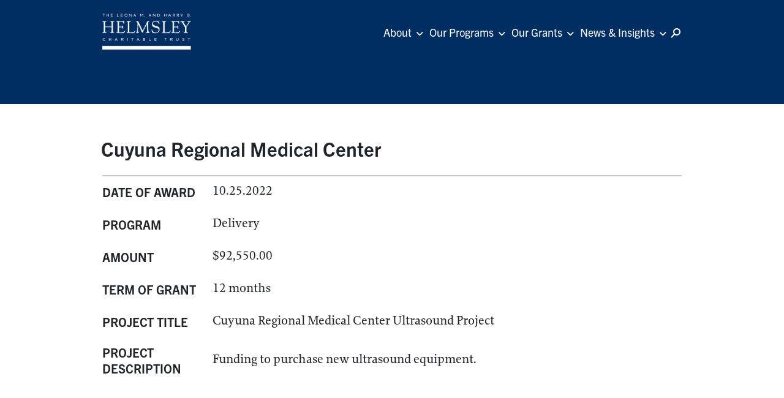

--- FILE ---
content_type: text/html; charset=UTF-8
request_url: https://helmsleytrust.org/grants/cuyuna-regional-medical-center-20195614/
body_size: 11195
content:
<!DOCTYPE html>


<html lang="en-US" style="margin-top:0 !important">

<head>
    <!-- Required meta tags -->
    <meta charset="UTF-8" />
    <meta name="viewport" content="width=device-width, initial-scale=1, shrink-to-fit=no">
    <meta name='robots' content='index, follow, max-image-preview:large, max-snippet:-1, max-video-preview:-1' />
	<style>img:is([sizes="auto" i], [sizes^="auto," i]) { contain-intrinsic-size: 3000px 1500px }</style>
	
	<!-- This site is optimized with the Yoast SEO plugin v25.4 - https://yoast.com/wordpress/plugins/seo/ -->
	<title>Cuyuna Regional Medical Center - Helmsley Charitable Trust</title>
	<link rel="canonical" href="https://helmsleytrust.org/grants/cuyuna-regional-medical-center-20195614/" />
	<meta property="og:locale" content="en_US" />
	<meta property="og:type" content="article" />
	<meta property="og:title" content="Cuyuna Regional Medical Center - Helmsley Charitable Trust" />
	<meta property="og:url" content="https://helmsleytrust.org/grants/cuyuna-regional-medical-center-20195614/" />
	<meta property="og:site_name" content="Helmsley Charitable Trust" />
	<meta name="twitter:card" content="summary_large_image" />
	<script type="application/ld+json" class="yoast-schema-graph">{"@context":"https://schema.org","@graph":[{"@type":"WebPage","@id":"https://helmsleytrust.org/grants/cuyuna-regional-medical-center-20195614/","url":"https://helmsleytrust.org/grants/cuyuna-regional-medical-center-20195614/","name":"Cuyuna Regional Medical Center - Helmsley Charitable Trust","isPartOf":{"@id":"https://helmsleytrust.org/#website"},"datePublished":"2022-10-25T00:00:00+00:00","breadcrumb":{"@id":"https://helmsleytrust.org/grants/cuyuna-regional-medical-center-20195614/#breadcrumb"},"inLanguage":"en-US","potentialAction":[{"@type":"ReadAction","target":["https://helmsleytrust.org/grants/cuyuna-regional-medical-center-20195614/"]}]},{"@type":"BreadcrumbList","@id":"https://helmsleytrust.org/grants/cuyuna-regional-medical-center-20195614/#breadcrumb","itemListElement":[{"@type":"ListItem","position":1,"name":"Home","item":"https://helmsleytrust.org/"},{"@type":"ListItem","position":2,"name":"Cuyuna Regional Medical Center"}]},{"@type":"WebSite","@id":"https://helmsleytrust.org/#website","url":"https://helmsleytrust.org/","name":"Helmsley Charitable Trust","description":"Helmsley Charitable Trust","publisher":{"@id":"https://helmsleytrust.org/#organization"},"potentialAction":[{"@type":"SearchAction","target":{"@type":"EntryPoint","urlTemplate":"https://helmsleytrust.org/?s={search_term_string}"},"query-input":{"@type":"PropertyValueSpecification","valueRequired":true,"valueName":"search_term_string"}}],"inLanguage":"en-US"},{"@type":"Organization","@id":"https://helmsleytrust.org/#organization","name":"Helmsley Charitable Trust","url":"https://helmsleytrust.org/","logo":{"@type":"ImageObject","inLanguage":"en-US","@id":"https://helmsleytrust.org/#/schema/logo/image/","url":"https://helmsleytrust.org/wp-content/uploads/2022/08/helmsley-charitable-trust-logo-white.png","contentUrl":"https://helmsleytrust.org/wp-content/uploads/2022/08/helmsley-charitable-trust-logo-white.png","width":357,"height":154,"caption":"Helmsley Charitable Trust"},"image":{"@id":"https://helmsleytrust.org/#/schema/logo/image/"}}]}</script>
	<!-- / Yoast SEO plugin. -->


<link rel='dns-prefetch' href='//cdnjs.cloudflare.com' />
<link rel='dns-prefetch' href='//helmsleytrust.org' />
<link rel='dns-prefetch' href='//www.gstatic.com' />
<script type="text/javascript">
/* <![CDATA[ */
window._wpemojiSettings = {"baseUrl":"https:\/\/s.w.org\/images\/core\/emoji\/15.1.0\/72x72\/","ext":".png","svgUrl":"https:\/\/s.w.org\/images\/core\/emoji\/15.1.0\/svg\/","svgExt":".svg","source":{"concatemoji":"https:\/\/helmsleytrust.org\/wp-includes\/js\/wp-emoji-release.min.js"}};
/*! This file is auto-generated */
!function(i,n){var o,s,e;function c(e){try{var t={supportTests:e,timestamp:(new Date).valueOf()};sessionStorage.setItem(o,JSON.stringify(t))}catch(e){}}function p(e,t,n){e.clearRect(0,0,e.canvas.width,e.canvas.height),e.fillText(t,0,0);var t=new Uint32Array(e.getImageData(0,0,e.canvas.width,e.canvas.height).data),r=(e.clearRect(0,0,e.canvas.width,e.canvas.height),e.fillText(n,0,0),new Uint32Array(e.getImageData(0,0,e.canvas.width,e.canvas.height).data));return t.every(function(e,t){return e===r[t]})}function u(e,t,n){switch(t){case"flag":return n(e,"\ud83c\udff3\ufe0f\u200d\u26a7\ufe0f","\ud83c\udff3\ufe0f\u200b\u26a7\ufe0f")?!1:!n(e,"\ud83c\uddfa\ud83c\uddf3","\ud83c\uddfa\u200b\ud83c\uddf3")&&!n(e,"\ud83c\udff4\udb40\udc67\udb40\udc62\udb40\udc65\udb40\udc6e\udb40\udc67\udb40\udc7f","\ud83c\udff4\u200b\udb40\udc67\u200b\udb40\udc62\u200b\udb40\udc65\u200b\udb40\udc6e\u200b\udb40\udc67\u200b\udb40\udc7f");case"emoji":return!n(e,"\ud83d\udc26\u200d\ud83d\udd25","\ud83d\udc26\u200b\ud83d\udd25")}return!1}function f(e,t,n){var r="undefined"!=typeof WorkerGlobalScope&&self instanceof WorkerGlobalScope?new OffscreenCanvas(300,150):i.createElement("canvas"),a=r.getContext("2d",{willReadFrequently:!0}),o=(a.textBaseline="top",a.font="600 32px Arial",{});return e.forEach(function(e){o[e]=t(a,e,n)}),o}function t(e){var t=i.createElement("script");t.src=e,t.defer=!0,i.head.appendChild(t)}"undefined"!=typeof Promise&&(o="wpEmojiSettingsSupports",s=["flag","emoji"],n.supports={everything:!0,everythingExceptFlag:!0},e=new Promise(function(e){i.addEventListener("DOMContentLoaded",e,{once:!0})}),new Promise(function(t){var n=function(){try{var e=JSON.parse(sessionStorage.getItem(o));if("object"==typeof e&&"number"==typeof e.timestamp&&(new Date).valueOf()<e.timestamp+604800&&"object"==typeof e.supportTests)return e.supportTests}catch(e){}return null}();if(!n){if("undefined"!=typeof Worker&&"undefined"!=typeof OffscreenCanvas&&"undefined"!=typeof URL&&URL.createObjectURL&&"undefined"!=typeof Blob)try{var e="postMessage("+f.toString()+"("+[JSON.stringify(s),u.toString(),p.toString()].join(",")+"));",r=new Blob([e],{type:"text/javascript"}),a=new Worker(URL.createObjectURL(r),{name:"wpTestEmojiSupports"});return void(a.onmessage=function(e){c(n=e.data),a.terminate(),t(n)})}catch(e){}c(n=f(s,u,p))}t(n)}).then(function(e){for(var t in e)n.supports[t]=e[t],n.supports.everything=n.supports.everything&&n.supports[t],"flag"!==t&&(n.supports.everythingExceptFlag=n.supports.everythingExceptFlag&&n.supports[t]);n.supports.everythingExceptFlag=n.supports.everythingExceptFlag&&!n.supports.flag,n.DOMReady=!1,n.readyCallback=function(){n.DOMReady=!0}}).then(function(){return e}).then(function(){var e;n.supports.everything||(n.readyCallback(),(e=n.source||{}).concatemoji?t(e.concatemoji):e.wpemoji&&e.twemoji&&(t(e.twemoji),t(e.wpemoji)))}))}((window,document),window._wpemojiSettings);
/* ]]> */
</script>
<style id='wp-emoji-styles-inline-css' type='text/css'>

	img.wp-smiley, img.emoji {
		display: inline !important;
		border: none !important;
		box-shadow: none !important;
		height: 1em !important;
		width: 1em !important;
		margin: 0 0.07em !important;
		vertical-align: -0.1em !important;
		background: none !important;
		padding: 0 !important;
	}
</style>
<link rel='stylesheet' id='wp-block-library-css' href='https://helmsleytrust.org/wp-includes/css/dist/block-library/style.min.css' type='text/css' media='all' />
<style id='classic-theme-styles-inline-css' type='text/css'>
/*! This file is auto-generated */
.wp-block-button__link{color:#fff;background-color:#32373c;border-radius:9999px;box-shadow:none;text-decoration:none;padding:calc(.667em + 2px) calc(1.333em + 2px);font-size:1.125em}.wp-block-file__button{background:#32373c;color:#fff;text-decoration:none}
</style>
<style id='global-styles-inline-css' type='text/css'>
:root{--wp--preset--aspect-ratio--square: 1;--wp--preset--aspect-ratio--4-3: 4/3;--wp--preset--aspect-ratio--3-4: 3/4;--wp--preset--aspect-ratio--3-2: 3/2;--wp--preset--aspect-ratio--2-3: 2/3;--wp--preset--aspect-ratio--16-9: 16/9;--wp--preset--aspect-ratio--9-16: 9/16;--wp--preset--color--black: #000000;--wp--preset--color--cyan-bluish-gray: #abb8c3;--wp--preset--color--white: #ffffff;--wp--preset--color--pale-pink: #f78da7;--wp--preset--color--vivid-red: #cf2e2e;--wp--preset--color--luminous-vivid-orange: #ff6900;--wp--preset--color--luminous-vivid-amber: #fcb900;--wp--preset--color--light-green-cyan: #7bdcb5;--wp--preset--color--vivid-green-cyan: #00d084;--wp--preset--color--pale-cyan-blue: #8ed1fc;--wp--preset--color--vivid-cyan-blue: #0693e3;--wp--preset--color--vivid-purple: #9b51e0;--wp--preset--gradient--vivid-cyan-blue-to-vivid-purple: linear-gradient(135deg,rgba(6,147,227,1) 0%,rgb(155,81,224) 100%);--wp--preset--gradient--light-green-cyan-to-vivid-green-cyan: linear-gradient(135deg,rgb(122,220,180) 0%,rgb(0,208,130) 100%);--wp--preset--gradient--luminous-vivid-amber-to-luminous-vivid-orange: linear-gradient(135deg,rgba(252,185,0,1) 0%,rgba(255,105,0,1) 100%);--wp--preset--gradient--luminous-vivid-orange-to-vivid-red: linear-gradient(135deg,rgba(255,105,0,1) 0%,rgb(207,46,46) 100%);--wp--preset--gradient--very-light-gray-to-cyan-bluish-gray: linear-gradient(135deg,rgb(238,238,238) 0%,rgb(169,184,195) 100%);--wp--preset--gradient--cool-to-warm-spectrum: linear-gradient(135deg,rgb(74,234,220) 0%,rgb(151,120,209) 20%,rgb(207,42,186) 40%,rgb(238,44,130) 60%,rgb(251,105,98) 80%,rgb(254,248,76) 100%);--wp--preset--gradient--blush-light-purple: linear-gradient(135deg,rgb(255,206,236) 0%,rgb(152,150,240) 100%);--wp--preset--gradient--blush-bordeaux: linear-gradient(135deg,rgb(254,205,165) 0%,rgb(254,45,45) 50%,rgb(107,0,62) 100%);--wp--preset--gradient--luminous-dusk: linear-gradient(135deg,rgb(255,203,112) 0%,rgb(199,81,192) 50%,rgb(65,88,208) 100%);--wp--preset--gradient--pale-ocean: linear-gradient(135deg,rgb(255,245,203) 0%,rgb(182,227,212) 50%,rgb(51,167,181) 100%);--wp--preset--gradient--electric-grass: linear-gradient(135deg,rgb(202,248,128) 0%,rgb(113,206,126) 100%);--wp--preset--gradient--midnight: linear-gradient(135deg,rgb(2,3,129) 0%,rgb(40,116,252) 100%);--wp--preset--font-size--small: 13px;--wp--preset--font-size--medium: 20px;--wp--preset--font-size--large: 36px;--wp--preset--font-size--x-large: 42px;--wp--preset--spacing--20: 0.44rem;--wp--preset--spacing--30: 0.67rem;--wp--preset--spacing--40: 1rem;--wp--preset--spacing--50: 1.5rem;--wp--preset--spacing--60: 2.25rem;--wp--preset--spacing--70: 3.38rem;--wp--preset--spacing--80: 5.06rem;--wp--preset--shadow--natural: 6px 6px 9px rgba(0, 0, 0, 0.2);--wp--preset--shadow--deep: 12px 12px 50px rgba(0, 0, 0, 0.4);--wp--preset--shadow--sharp: 6px 6px 0px rgba(0, 0, 0, 0.2);--wp--preset--shadow--outlined: 6px 6px 0px -3px rgba(255, 255, 255, 1), 6px 6px rgba(0, 0, 0, 1);--wp--preset--shadow--crisp: 6px 6px 0px rgba(0, 0, 0, 1);}:where(.is-layout-flex){gap: 0.5em;}:where(.is-layout-grid){gap: 0.5em;}body .is-layout-flex{display: flex;}.is-layout-flex{flex-wrap: wrap;align-items: center;}.is-layout-flex > :is(*, div){margin: 0;}body .is-layout-grid{display: grid;}.is-layout-grid > :is(*, div){margin: 0;}:where(.wp-block-columns.is-layout-flex){gap: 2em;}:where(.wp-block-columns.is-layout-grid){gap: 2em;}:where(.wp-block-post-template.is-layout-flex){gap: 1.25em;}:where(.wp-block-post-template.is-layout-grid){gap: 1.25em;}.has-black-color{color: var(--wp--preset--color--black) !important;}.has-cyan-bluish-gray-color{color: var(--wp--preset--color--cyan-bluish-gray) !important;}.has-white-color{color: var(--wp--preset--color--white) !important;}.has-pale-pink-color{color: var(--wp--preset--color--pale-pink) !important;}.has-vivid-red-color{color: var(--wp--preset--color--vivid-red) !important;}.has-luminous-vivid-orange-color{color: var(--wp--preset--color--luminous-vivid-orange) !important;}.has-luminous-vivid-amber-color{color: var(--wp--preset--color--luminous-vivid-amber) !important;}.has-light-green-cyan-color{color: var(--wp--preset--color--light-green-cyan) !important;}.has-vivid-green-cyan-color{color: var(--wp--preset--color--vivid-green-cyan) !important;}.has-pale-cyan-blue-color{color: var(--wp--preset--color--pale-cyan-blue) !important;}.has-vivid-cyan-blue-color{color: var(--wp--preset--color--vivid-cyan-blue) !important;}.has-vivid-purple-color{color: var(--wp--preset--color--vivid-purple) !important;}.has-black-background-color{background-color: var(--wp--preset--color--black) !important;}.has-cyan-bluish-gray-background-color{background-color: var(--wp--preset--color--cyan-bluish-gray) !important;}.has-white-background-color{background-color: var(--wp--preset--color--white) !important;}.has-pale-pink-background-color{background-color: var(--wp--preset--color--pale-pink) !important;}.has-vivid-red-background-color{background-color: var(--wp--preset--color--vivid-red) !important;}.has-luminous-vivid-orange-background-color{background-color: var(--wp--preset--color--luminous-vivid-orange) !important;}.has-luminous-vivid-amber-background-color{background-color: var(--wp--preset--color--luminous-vivid-amber) !important;}.has-light-green-cyan-background-color{background-color: var(--wp--preset--color--light-green-cyan) !important;}.has-vivid-green-cyan-background-color{background-color: var(--wp--preset--color--vivid-green-cyan) !important;}.has-pale-cyan-blue-background-color{background-color: var(--wp--preset--color--pale-cyan-blue) !important;}.has-vivid-cyan-blue-background-color{background-color: var(--wp--preset--color--vivid-cyan-blue) !important;}.has-vivid-purple-background-color{background-color: var(--wp--preset--color--vivid-purple) !important;}.has-black-border-color{border-color: var(--wp--preset--color--black) !important;}.has-cyan-bluish-gray-border-color{border-color: var(--wp--preset--color--cyan-bluish-gray) !important;}.has-white-border-color{border-color: var(--wp--preset--color--white) !important;}.has-pale-pink-border-color{border-color: var(--wp--preset--color--pale-pink) !important;}.has-vivid-red-border-color{border-color: var(--wp--preset--color--vivid-red) !important;}.has-luminous-vivid-orange-border-color{border-color: var(--wp--preset--color--luminous-vivid-orange) !important;}.has-luminous-vivid-amber-border-color{border-color: var(--wp--preset--color--luminous-vivid-amber) !important;}.has-light-green-cyan-border-color{border-color: var(--wp--preset--color--light-green-cyan) !important;}.has-vivid-green-cyan-border-color{border-color: var(--wp--preset--color--vivid-green-cyan) !important;}.has-pale-cyan-blue-border-color{border-color: var(--wp--preset--color--pale-cyan-blue) !important;}.has-vivid-cyan-blue-border-color{border-color: var(--wp--preset--color--vivid-cyan-blue) !important;}.has-vivid-purple-border-color{border-color: var(--wp--preset--color--vivid-purple) !important;}.has-vivid-cyan-blue-to-vivid-purple-gradient-background{background: var(--wp--preset--gradient--vivid-cyan-blue-to-vivid-purple) !important;}.has-light-green-cyan-to-vivid-green-cyan-gradient-background{background: var(--wp--preset--gradient--light-green-cyan-to-vivid-green-cyan) !important;}.has-luminous-vivid-amber-to-luminous-vivid-orange-gradient-background{background: var(--wp--preset--gradient--luminous-vivid-amber-to-luminous-vivid-orange) !important;}.has-luminous-vivid-orange-to-vivid-red-gradient-background{background: var(--wp--preset--gradient--luminous-vivid-orange-to-vivid-red) !important;}.has-very-light-gray-to-cyan-bluish-gray-gradient-background{background: var(--wp--preset--gradient--very-light-gray-to-cyan-bluish-gray) !important;}.has-cool-to-warm-spectrum-gradient-background{background: var(--wp--preset--gradient--cool-to-warm-spectrum) !important;}.has-blush-light-purple-gradient-background{background: var(--wp--preset--gradient--blush-light-purple) !important;}.has-blush-bordeaux-gradient-background{background: var(--wp--preset--gradient--blush-bordeaux) !important;}.has-luminous-dusk-gradient-background{background: var(--wp--preset--gradient--luminous-dusk) !important;}.has-pale-ocean-gradient-background{background: var(--wp--preset--gradient--pale-ocean) !important;}.has-electric-grass-gradient-background{background: var(--wp--preset--gradient--electric-grass) !important;}.has-midnight-gradient-background{background: var(--wp--preset--gradient--midnight) !important;}.has-small-font-size{font-size: var(--wp--preset--font-size--small) !important;}.has-medium-font-size{font-size: var(--wp--preset--font-size--medium) !important;}.has-large-font-size{font-size: var(--wp--preset--font-size--large) !important;}.has-x-large-font-size{font-size: var(--wp--preset--font-size--x-large) !important;}
:where(.wp-block-post-template.is-layout-flex){gap: 1.25em;}:where(.wp-block-post-template.is-layout-grid){gap: 1.25em;}
:where(.wp-block-columns.is-layout-flex){gap: 2em;}:where(.wp-block-columns.is-layout-grid){gap: 2em;}
:root :where(.wp-block-pullquote){font-size: 1.5em;line-height: 1.6;}
</style>
<link rel='stylesheet' id='bootstrap-css' href='https://cdnjs.cloudflare.com/ajax/libs/bootstrap/5.3.3/css/bootstrap.min.css' type='text/css' media='all' />
<link rel='stylesheet' id='scistories-style-css-css' href='https://helmsleytrust.org/wp-content/themes/helmsley/style.css?ver=1766739535' type='text/css' media='all' />
<link rel='stylesheet' id='font-awesome-css' href='https://cdnjs.cloudflare.com/ajax/libs/font-awesome/6.1.1/css/all.min.css' type='text/css' media='all' />
<link rel='stylesheet' id='fancybox-css' href='https://cdnjs.cloudflare.com/ajax/libs/fancybox/3.5.7/jquery.fancybox.min.css' type='text/css' media='all' />
<link rel='stylesheet' id='slick-css' href='https://cdnjs.cloudflare.com/ajax/libs/slick-carousel/1.8.1/slick.min.css' type='text/css' media='all' />
<link rel='stylesheet' id='slick-theme-css' href='https://cdnjs.cloudflare.com/ajax/libs/slick-carousel/1.8.1/slick-theme.min.css' type='text/css' media='all' />
<link rel='stylesheet' id='style-dist-css' href='https://helmsleytrust.org/wp-content/themes/helmsley/dist/css/style.css?v=2.0.1' type='text/css' media='all' />
<script type="text/javascript" src="https://helmsleytrust.org/wp-includes/js/jquery/jquery.min.js" id="jquery-core-js"></script>
<script type="text/javascript" src="https://helmsleytrust.org/wp-includes/js/jquery/jquery-migrate.min.js" id="jquery-migrate-js"></script>
<script type="text/javascript" src="https://cdnjs.cloudflare.com/ajax/libs/slick-carousel/1.8.1/slick.min.js" id="slick-js"></script>
<script type="text/javascript" src="https://cdnjs.cloudflare.com/ajax/libs/fancybox/3.5.7/jquery.fancybox.min.js" id="fancybox-js"></script>
<script type="text/javascript" src="https://www.gstatic.com/charts/loader.js" id="google-charts-js"></script>
<link rel="https://api.w.org/" href="https://helmsleytrust.org/wp-json/" /><link rel="alternate" title="JSON" type="application/json" href="https://helmsleytrust.org/wp-json/wp/v2/grants/23952" /><link rel="EditURI" type="application/rsd+xml" title="RSD" href="https://helmsleytrust.org/xmlrpc.php?rsd" />
<link rel='shortlink' href='https://helmsleytrust.org/?p=23952' />
<link rel="alternate" title="oEmbed (JSON)" type="application/json+oembed" href="https://helmsleytrust.org/wp-json/oembed/1.0/embed?url=https%3A%2F%2Fhelmsleytrust.org%2Fgrants%2Fcuyuna-regional-medical-center-20195614%2F" />
<link rel="alternate" title="oEmbed (XML)" type="text/xml+oembed" href="https://helmsleytrust.org/wp-json/oembed/1.0/embed?url=https%3A%2F%2Fhelmsleytrust.org%2Fgrants%2Fcuyuna-regional-medical-center-20195614%2F&#038;format=xml" />
        <script type="text/javascript">
            var ajaxurl = 'https://helmsleytrust.org/wp-admin/admin-ajax.php';
        </script>
<link rel="icon" href="https://helmsleytrust.org/wp-content/uploads/2022/08/cropped-helmsley-150x150.png" sizes="32x32" />
<link rel="icon" href="https://helmsleytrust.org/wp-content/uploads/2022/08/cropped-helmsley.png" sizes="192x192" />
<link rel="apple-touch-icon" href="https://helmsleytrust.org/wp-content/uploads/2022/08/cropped-helmsley.png" />
<meta name="msapplication-TileImage" content="https://helmsleytrust.org/wp-content/uploads/2022/08/cropped-helmsley.png" />
		<style type="text/css" id="wp-custom-css">
			@media (min-width: 992px) and (max-width: 1300px) {
    .image-content-element .image-box img {
        width: 100%; /* This will make sure your image takes up the full width of its parent container */
        height: auto; /* This will adjust the height while maintaining the aspect ratio */
        object-fit: contain; /* This will prevent the image from being cropped */
    }
    
    .image-content-element .image-box {
        width: 60%;
    }
    
    .image-content-element .content-box {
        width: 40%;
    }
}		</style>
		    <link rel="stylesheet" href=https://use.typekit.net/drd0lde.css>
    <title>Helmsley Charitable Trust</title>
        <!-- Google tag (gtag.js) -->
    <!-- <script async src="https://www.googletagmanager.com/gtag/js?id=G-ZRSM0PYQSS"></script>
    <script>
        window.dataLayer = window.dataLayer || [];
        function gtag(){dataLayer.push(arguments);}
        gtag('js', new Date());

        gtag('config', 'G-ZRSM0PYQSS');
    </script> -->
</head>

<body class="wp-singular grants-template-default single single-grants postid-23952 wp-custom-logo wp-theme-helmsley">
    <a href="#skip_main" class="skip-to-content" onclick="event.stopPropagation()">Skip to main content</a>
    <header class="container-fluid gnl-section gnl-menu-box simple-effect header--alt" id="header">
        <div class="container g-0 gnl-section-container">
            <nav class="navbar navbar-expand-lg navbar-dark header-menu-row">
                <!-- [[ LOGO ]] -->
                <a class="navbar-brand logo-nav logo_helmsley" href="https://helmsleytrust.org" id="logo-helmsley-id">
                    <img src="https://helmsleytrust.org/wp-content/themes/helmsley/assets/img/helmsley-charitable-trust-logo-white.png" class="img-fluid" alt="Helmsley Logo">
                </a>
                <!-- MENU List-->
                                    <div class="collapse navbar-collapse nav-menu justify-content-end" id="toggleMobileMenu" data-loadcomponent="AccessibleNavigation">
                        <nav class="menu-helmsley_menu-container"><ul id="menu-helmsley_menu" class="navbar-nav menu mx-auto header--alt"><li id="menu-item-5141" class="menu-item menu-item-type-custom menu-item-object-custom menu-item-has-children menu-item-5141 nav-item dropdown"><a href="#" class="nav-link parent_item_select">About</a>
<ul class="sub-menu dropdown-menu">
	<li id="menu-item-7561" class="menu-item menu-item-type-custom menu-item-object-custom menu-item-7561 nav-item"><a href="/about/#hero-section" class="nav-link">About Us</a></li>
	<li id="menu-item-5145" class="menu-item menu-item-type-custom menu-item-object-custom menu-item-5145 nav-item"><a href="/about/#trustees" class="nav-link">Trustees</a></li>
	<li id="menu-item-5149" class="menu-item menu-item-type-post_type menu-item-object-page menu-item-5149 nav-item"><a href="https://helmsleytrust.org/our-team/" class="nav-link">Our Team</a></li>
	<li id="menu-item-7560" class="menu-item menu-item-type-custom menu-item-object-custom menu-item-7560 nav-item"><a href="/about/#financials" class="nav-link">Financials</a></li>
	<li id="menu-item-7559" class="menu-item menu-item-type-custom menu-item-object-custom menu-item-7559 nav-item"><a href="/about/?to_anchor=careers" class="nav-link">Careers</a></li>
</ul>
</li>
<li id="menu-item-5142" class="menu-item menu-item-type-custom menu-item-object-custom menu-item-has-children menu-item-5142 nav-item dropdown"><a href="#" class="nav-link parent_item_select">Our Programs</a>
<ul class="sub-menu dropdown-menu">
	<li id="menu-item-7715" class="menu-item menu-item-type-post_type menu-item-object-our-focus-areas menu-item-7715 nav-item"><a href="https://helmsleytrust.org/our-focus-areas/crohns-disease/" class="nav-link">Crohn’s Disease</a></li>
	<li id="menu-item-8032" class="menu-item menu-item-type-post_type menu-item-object-our-focus-areas menu-item-8032 nav-item"><a href="https://helmsleytrust.org/our-focus-areas/israel/" class="nav-link">Israel</a></li>
	<li id="menu-item-8036" class="menu-item menu-item-type-post_type menu-item-object-our-focus-areas menu-item-8036 nav-item"><a href="https://helmsleytrust.org/our-focus-areas/rural-healthcare/" class="nav-link">Rural Healthcare</a></li>
	<li id="menu-item-8047" class="menu-item menu-item-type-post_type menu-item-object-our-focus-areas menu-item-8047 nav-item"><a href="https://helmsleytrust.org/our-focus-areas/type-1-diabetes/" class="nav-link">Type 1 Diabetes</a></li>
	<li id="menu-item-8060" class="menu-item menu-item-type-post_type menu-item-object-our-focus-areas menu-item-8060 nav-item"><a href="https://helmsleytrust.org/our-focus-areas/vulnerable-children-in-sub-saharan-africa/" class="nav-link">Vulnerable Children in Sub-Saharan Africa</a></li>
	<li id="menu-item-7714" class="menu-item menu-item-type-post_type menu-item-object-our-focus-areas menu-item-7714 nav-item"><a href="https://helmsleytrust.org/our-focus-areas/new-york-city/" class="nav-link">New York City</a></li>
</ul>
</li>
<li id="menu-item-5143" class="menu-item menu-item-type-custom menu-item-object-custom menu-item-has-children menu-item-5143 nav-item dropdown"><a href="#" class="nav-link parent_item_select">Our Grants</a>
<ul class="sub-menu dropdown-menu">
	<li id="menu-item-5151" class="menu-item menu-item-type-post_type menu-item-object-page menu-item-5151 nav-item"><a href="https://helmsleytrust.org/our-grants/" class="nav-link">Grants Database</a></li>
	<li id="menu-item-5153" class="menu-item menu-item-type-post_type menu-item-object-page menu-item-5153 nav-item"><a href="https://helmsleytrust.org/grantee-resources/" class="nav-link">Grantee Resources</a></li>
</ul>
</li>
<li id="menu-item-230" class="menu-item menu-item-type-custom menu-item-object-custom menu-item-has-children menu-item-230 nav-item dropdown"><a href="#" class="nav-link parent_item_select">News &#038; Insights</a>
<ul class="sub-menu dropdown-menu">
	<li id="menu-item-236" class="menu-item menu-item-type-post_type menu-item-object-page menu-item-236 nav-item"><a href="https://helmsleytrust.org/news-insights/" class="nav-link">Latest News</a></li>
	<li id="menu-item-261" class="menu-item menu-item-type-post_type menu-item-object-page menu-item-261 nav-item"><a href="https://helmsleytrust.org/press-room/" class="nav-link">Press Room</a></li>
</ul>
</li>
</ul></nav>                    </div>
                    <!-- [[ SEARCH BOX ]]-->
                    <div id="search-form-global" class="">
                        <form role="search" method="get" action="/">
                            <input type="text" placeholder="Search" name="s" autocomplete="off" />
                            <button type="submit" id="search_btn">
                                <span class="icon-search w-search">
                                    <svg width="16" height="16" viewBox="0 0 16 16" fill="none" xmlns="http://www.w3.org/2000/svg">
                                        <path id="Union" fill-rule="evenodd" clip-rule="evenodd" d="M13.962 6C13.962 8.20914 12.1711 10 9.96198 10C7.75284 10 5.96198 8.20914 5.96198 6C5.96198 3.79086 7.75284 2 9.96198 2C12.1711 2 13.962 3.79086 13.962 6ZM15.962 6C15.962 9.31371 13.2757 12 9.96198 12C8.6694 12 7.47228 11.5913 6.49283 10.896L2.33813 15.3302C1.96052 15.7332 1.32769 15.7538 0.924667 15.3762C0.521648 14.9986 0.501055 14.3657 0.878671 13.9627L5.07592 9.48311C4.37461 8.50108 3.96198 7.29873 3.96198 6C3.96198 2.68629 6.64827 0 9.96198 0C13.2757 0 15.962 2.68629 15.962 6Z" fill="white" />
                                    </svg>
                                </span>
                            </button>
                        </form>
                    </div>
                    <!-- [[ ICON search ]]-->
                    <div id="menu-search" data-loadcomponent="AccessibleSearch">
                        <!-- ICON search -->
                        <button type="button" class="main__icons--search" aria-label="Search icon">
                            <span class="icon-search w-search">
                                <svg width="16" height="16" viewBox="0 0 16 16" fill="none" xmlns="http://www.w3.org/2000/svg">
                                    <path id="Union" fill-rule="evenodd" clip-rule="evenodd" d="M13.962 6C13.962 8.20914 12.1711 10 9.96198 10C7.75284 10 5.96198 8.20914 5.96198 6C5.96198 3.79086 7.75284 2 9.96198 2C12.1711 2 13.962 3.79086 13.962 6ZM15.962 6C15.962 9.31371 13.2757 12 9.96198 12C8.6694 12 7.47228 11.5913 6.49283 10.896L2.33813 15.3302C1.96052 15.7332 1.32769 15.7538 0.924667 15.3762C0.521648 14.9986 0.501055 14.3657 0.878671 13.9627L5.07592 9.48311C4.37461 8.50108 3.96198 7.29873 3.96198 6C3.96198 2.68629 6.64827 0 9.96198 0C13.2757 0 15.962 2.68629 15.962 6Z" fill="white" />
                                </svg>
                            </span>
                            <i class="fas fa-times fa-light"></i>
                        </button>
                        <!-- MENU Button -->

                        <button class="navbar-toggler custom-toggler bg-primary mobile-button menu" onclick="this.classList.toggle('opened');this.setAttribute('aria-expanded', this.classList.contains('opened'))" aria-label="Main Menu" data-bs-toggle="collapse" data-bs-target="#toggleMobileMenu" aria-controls="toggleMobileMenu" aria-expanded="false" id="menu-toggle-button">
                            <svg width="32" viewBox="0 0 100 100">
                                <path class="line line1" d="M 20,29.000046 H 80.000231 C 80.000231,29.000046 94.498839,28.817352 94.532987,66.711331 94.543142,77.980673 90.966081,81.670246 85.259173,81.668997 79.552261,81.667751 75.000211,74.999942 75.000211,74.999942 L 25.000021,25.000058" />
                                <path class="line line2" d="M 20,50 H 80" />
                                <path class="line line3" d="M 20,70.999954 H 80.000231 C 80.000231,70.999954 94.498839,71.182648 94.532987,33.288669 94.543142,22.019327 90.966081,18.329754 85.259173,18.331003 79.552261,18.332249 75.000211,25.000058 75.000211,25.000058 L 25.000021,74.999942" />
                            </svg>
                        </button>

                    </div>
                            </nav>
        </div>
    </header>
    <a id="skip_main"></a>	<!-- [[ Grant Hero ]]-->
	<section class='container-fluid box title-content-section' id='single-grant'>
		<div class='bg-blue'></div>
	</section>
	<!-- [[ Grant Information Section ]]-->
	<section class='container-fluid gnl-section box title-content-section section-last' id='single-grant-info'>
		<div class='container g-0 gnl-section-container'>
			<div class='row g-0'>
				<div class='col-12 g-0'>
					<h1 class='headline gold'>Cuyuna Regional Medical Center</h1>
					<hr style='border: 1px solid;' class='m-top_m1'>
					<div class='grant-info'>
						<h6>Date of Award</h6>
						<p>10.25.2022</p>
						<h6>Program</h6>
						<p>Delivery</p>
						<h6>Amount</h6>
						<p>$92,550.00</p>
						<h6>Term of Grant</h6>
						<p>12 months</p>
						<h6>Project Title</h6>
						<p>Cuyuna Regional Medical Center Ultrasound Project</p>
						<h6>Project Description</h6> <p>Funding to purchase new ultrasound equipment.</p>						<div class='clear'></div>
					</div>
									</div>
			</div>
		</div>
	</section>
	
<footer class="footer  ">
    <div class="container-fluid gnl-section">

        <div class="container footer__container px-0">
                            <div class="footer__links">
                    <a class="" href="/contact/">Contact Us</a>
                    <a class="" href="/privacy-policy/">Privacy Policy</a>
                    <a class="" href="/terms-of-use/">Terms Of Use</a>
                </div>

                <div class="footer__social">
                    <p class="">Follow Us:</p>

                    <div class="icons">
                                                    <a class="icon" target="_blank" href="https://www.linkedin.com/company/the-helmsley-charitable-trust/">
                                <svg xmlns="http://www.w3.org/2000/svg" xmlns:xlink="http://www.w3.org/1999/xlink"
                                    viewBox="0,0,256,256" width="20" height="20">
                                    <g fill="#066774" fill-rule="nonzero" stroke="none" stroke-width="1" stroke-linecap="butt"
                                        stroke-linejoin="miter" stroke-miterlimit="10" stroke-dasharray="" stroke-dashoffset="0"
                                        font-family="none" font-weight="none" font-size="none" text-anchor="none"
                                        style="mix-blend-mode: normal">
                                        <g transform="scale(5.12,5.12)">
                                            <path
                                                d="M41,4h-32c-2.76,0 -5,2.24 -5,5v32c0,2.76 2.24,5 5,5h32c2.76,0 5,-2.24 5,-5v-32c0,-2.76 -2.24,-5 -5,-5zM17,20v19h-6v-19zM11,14.47c0,-1.4 1.2,-2.47 3,-2.47c1.8,0 2.93,1.07 3,2.47c0,1.4 -1.12,2.53 -3,2.53c-1.8,0 -3,-1.13 -3,-2.53zM39,39h-6c0,0 0,-9.26 0,-10c0,-2 -1,-4 -3.5,-4.04h-0.08c-2.42,0 -3.42,2.06 -3.42,4.04c0,0.91 0,10 0,10h-6v-19h6v2.56c0,0 1.93,-2.56 5.81,-2.56c3.97,0 7.19,2.73 7.19,8.26z">
                                            </path>
                                        </g>
                                    </g>
                                </svg>
                            </a>
                        
                                                    <a class="icon" target="_blank" href="https://www.instagram.com/helmsleytrust/">
                                <svg xmlns="http://www.w3.org/2000/svg" x="0px" y="0px" width="23" height="23"
                                    viewBox="0,0,256,256">
                                    <g fill="#066774" fill-rule="nonzero" stroke="none" stroke-width="1" stroke-linecap="butt"
                                        stroke-linejoin="miter" stroke-miterlimit="10" stroke-dasharray="" stroke-dashoffset="0"
                                        font-family="none" font-weight="none" font-size="none" text-anchor="none"
                                        style="mix-blend-mode: normal">
                                        <g transform="scale(5.33333,5.33333)">
                                            <path
                                                d="M16.5,5c-6.33361,0 -11.5,5.16639 -11.5,11.5v15c0,6.33276 5.16621,11.5 11.5,11.5h15c6.33294,0 11.5,-5.16706 11.5,-11.5v-15c0,-6.33379 -5.16724,-11.5 -11.5,-11.5zM16.5,8h15c4.71124,0 8.5,3.78779 8.5,8.5v15c0,4.71106 -3.78894,8.5 -8.5,8.5h-15c-4.71221,0 -8.5,-3.78876 -8.5,-8.5v-15c0,-4.71239 3.78761,-8.5 8.5,-8.5zM34,12c-1.105,0 -2,0.895 -2,2c0,1.105 0.895,2 2,2c1.105,0 2,-0.895 2,-2c0,-1.105 -0.895,-2 -2,-2zM24,14c-5.50482,0 -10,4.49518 -10,10c0,5.50482 4.49518,10 10,10c5.50482,0 10,-4.49518 10,-10c0,-5.50482 -4.49518,-10 -10,-10zM24,17c3.88318,0 7,3.11682 7,7c0,3.88318 -3.11682,7 -7,7c-3.88318,0 -7,-3.11682 -7,-7c0,-3.88318 3.11682,-7 7,-7z">
                                            </path>
                                        </g>
                                    </g>
                                </svg>
                            </a>
                        

                                                    <a class="icon" target="_blank" href="https://www.threads.net/@helmsleytrust">
                                <svg width="21" height="23" viewBox="0 0 21 23" fill="none" xmlns="http://www.w3.org/2000/svg">
                                    <path
                                        d="M10.686 23h-.008c-3.571-.023-6.317-1.155-8.162-3.363C.876 17.671.029 14.937 0 11.51v-.016c.029-3.43.876-6.162 2.518-8.128C4.361 1.155 7.11.023 10.678 0h.015c2.738.018 5.029.695 6.807 2.01 1.674 1.238 2.851 3 3.5 5.24l-2.035.545C17.865 4 15.078 2.06 10.683 2.03c-2.901.02-5.096.897-6.523 2.604C2.827 6.233 2.138 8.542 2.111 11.5c.027 2.958.716 5.267 2.052 6.866 1.426 1.708 3.621 2.585 6.522 2.603 2.617-.018 4.348-.605 5.786-1.96 1.642-1.545 1.613-3.443 1.087-4.597-.309-.681-.872-1.247-1.63-1.677-.192 1.295-.62 2.344-1.28 3.135-.884 1.056-2.136 1.633-3.72 1.716-1.2.062-2.356-.21-3.251-.768-1.06-.66-1.68-1.668-1.748-2.84-.064-1.142.407-2.19 1.326-2.954.879-.73 2.114-1.157 3.574-1.237a14.4 14.4 0 0 1 3.011.135c-.124-.71-.373-1.276-.746-1.683-.513-.562-1.305-.847-2.353-.854h-.03c-.842 0-1.986.223-2.714 1.265L6.245 7.521c.977-1.394 2.561-2.162 4.467-2.162h.043c3.186.018 5.084 1.893 5.273 5.164q.163.066.321.135c1.486.672 2.573 1.688 3.145 2.942.795 1.746.87 4.59-1.544 6.86-1.845 1.735-4.083 2.52-7.257 2.54zm1-11.203q-.362 0-.737.02c-1.831.1-2.973.907-2.909 2.054.067 1.203 1.449 1.762 2.777 1.693 1.221-.062 2.81-.52 3.079-3.556a11 11 0 0 0-2.21-.211"
                                        fill="#066774" />
                                </svg>
                            </a>
                        

                                                    <a class="icon" target="_blank" href="https://www.facebook.com/helmsleytrust/">
                                <svg xmlns="http://www.w3.org/2000/svg" x="0px" y="0px" width="100" height="21"
                                    viewBox="0,0,256,256">
                                    <g fill="#066774" fill-rule="nonzero" stroke="none" stroke-width="1" stroke-linecap="butt"
                                        stroke-linejoin="miter" stroke-miterlimit="10" stroke-dasharray="" stroke-dashoffset="0"
                                        font-family="none" font-weight="none" font-size="none" text-anchor="none"
                                        style="mix-blend-mode: normal">
                                        <g transform="scale(8.53333,8.53333)">
                                            <path
                                                d="M12,27v-12h-4v-4h4v-2.148c0,-4.067 1.981,-5.852 5.361,-5.852c1.619,0 2.475,0.12 2.88,0.175v3.825h-2.305c-1.435,0 -1.936,0.757 -1.936,2.291v1.709h4.205l-0.571,4h-3.634v12z">
                                            </path>
                                        </g>
                                    </g>
                                </svg>
                            </a>
                        
                                                    <a class="icon" target="_blank" href="https://twitter.com/HelmsleyTrust">
                                <svg xmlns="http://www.w3.org/2000/svg" xmlns:xlink="http://www.w3.org/1999/xlink"
                                    viewBox="0,0,256,256" width="25" height="25">
                                    <g fill="#066774" fill-rule="nonzero" stroke="none" stroke-width="1" stroke-linecap="butt"
                                        stroke-linejoin="miter" stroke-miterlimit="10" stroke-dasharray="" stroke-dashoffset="0"
                                        font-family="none" font-weight="none" font-size="none" text-anchor="none"
                                        style="mix-blend-mode: normal">
                                        <g transform="scale(5.12,5.12)">
                                            <path
                                                d="M5.91992,6l14.66211,21.375l-14.35156,16.625h3.17969l12.57617,-14.57812l10,14.57813h12.01367l-15.31836,-22.33008l13.51758,-15.66992h-3.16992l-11.75391,13.61719l-9.3418,-13.61719zM9.7168,8h7.16406l23.32227,34h-7.16406z">
                                            </path>
                                        </g>
                                    </g>
                                </svg>
                            </a>
                                            </div>
                </div>
                        <p class="footer__caption">
                Copyright © 2023. The Leona M. and Harry B. Helmsley Charitable Trust. All Rights Reserved.            </p>
        </div>

            </div>

</footer>

<script type="speculationrules">
{"prefetch":[{"source":"document","where":{"and":[{"href_matches":"\/*"},{"not":{"href_matches":["\/wp-*.php","\/wp-admin\/*","\/wp-content\/uploads\/*","\/wp-content\/*","\/wp-content\/plugins\/*","\/wp-content\/themes\/helmsley\/*","\/*\\?(.+)"]}},{"not":{"selector_matches":"a[rel~=\"nofollow\"]"}},{"not":{"selector_matches":".no-prefetch, .no-prefetch a"}}]},"eagerness":"conservative"}]}
</script>
<script type="text/javascript" src="https://cdnjs.cloudflare.com/ajax/libs/bootstrap/5.3.3/js/bootstrap.bundle.min.js" id="bootstrap-popper-js"></script>
<script type="text/javascript" id="scistories-js-js-extra">
/* <![CDATA[ */
var wp_ajax = {"ajax_url":"https:\/\/helmsleytrust.org\/wp-admin\/admin-ajax.php"};
/* ]]> */
</script>
<script type="text/javascript" src="https://helmsleytrust.org/wp-content/themes/helmsley/js/scistories.js?ver=1766739535" id="scistories-js-js"></script>
<script type="text/javascript" src="https://helmsleytrust.org/wp-content/themes/helmsley/dist/js/app.js?v=2.0.1" id="script-dist-js"></script>
</body>

</html>

--- FILE ---
content_type: text/css
request_url: https://helmsleytrust.org/wp-content/themes/helmsley/style.css?ver=1766739535
body_size: 34406
content:
/*!
Theme Name: helmsley
Theme URI: http://www.helmsley.org
Author: DxDy for BlueState
Author URI: http://www.bluestate.co
Description: Theme for helmsley site
Version: 0.0.1
*/@import"https://fonts.googleapis.com/css2?family=Roboto+Serif:wght@100;200;300;400;500;600;700;800";@font-face{font-family:icons;font-style:normal;font-weight:400;src:url(./dist/assets/fonts/icons.eot);src:url(./dist/assets/fonts/icons.eot?#iefix) format("embedded-opentype"),url(./dist/assets/fonts/icons.ttf) format("truetype"),url(./dist/assets/fonts/icons.woff) format("woff")}[class*=" icon-"],[class^=icon-]{font-family:icons,sans-serif!important;speak:none;font-style:normal;font-variant:normal;font-weight:400;line-height:1;text-transform:none;-webkit-font-smoothing:antialiased;-moz-osx-font-smoothing:grayscale}html{text-size-adjust:100%;box-sizing:border-box;overflow-x:hidden}body{margin:0;overflow:hidden}blockquote,figure,h1,h2,h3,h4,ol,p,ul{color:#000;padding:0}li,main{display:block}ol,ul{list-style:none}h1,h2,h3,h4{font-size:inherit}.ajax,.cta,[role=button],a{color:inherit}a{text-decoration:none}a,button{cursor:pointer}button{border:0;font:inherit;overflow:visible;-webkit-font-smoothing:inherit;background:none;letter-spacing:inherit}img{border:0;height:auto;max-width:100%}blockquote,q{quotes:none}:root{--mainFont:"trade-gothic-next",sans-serif,sans-serif;--mainFontBold:"trade-gothic-next",sans-serif,sans-serif;--mainFontBold2:"trade-gothic-next",sans-serif,sans-serif;--mainFontStd:"trade-gothic-next",sans-serif,sans-serif;--TradeGothicNextLTPro:"trade-gothic-next",sans-serif,sans-serif;--textFont:"Proforma Med",serif;--textFontSemiBold:"Proforma SemiBold",serif;--textFontBold:"Proforma Bold",serif;--fontAwesome:"Font Awesome 5 Free",serif;--fontElegant:"ElegantIcons",serif;--helmsley_blue:#002d62;--helmsley_gold:#e09900;--helmsley_gold_light:#d6ae54;--helmsley_green:#066774;--helmsley_green_dark:#065763cf;--helmsley_blue_agua:#00acc1;--helmsley_blue_aqua_light:#32b5c2;--helmsley_blue_aqua_light_2:#19b0c3;--helmsley_creme:#f7f2ec;--helmsley_creme_light:#f2e6d8;--helmsley_creme_light_2:#f3e4d3;--helmsley_creme_dark:#f5d4ae;--helmsley_gray_light:rgba(0,0,0,.05);--helmsley_rose:#d9c3c3;--primaryColor:var(--helmsley_blue);--textGray:#5d5d5d;--secondTitle:#c1592b;--bgGray:#f3f3f4;--borderGray:#d9d9d9;--black:#232323;--white:#fff;--web_black:#212529;--tight:4px;--small:8px;--medium_1:1.6rem;--medium_2:2.4rem;--medium_3:3.2rem;--large_1:4rem;--large_2:4.8rem;--1x:1.6rem;--2x:2.4rem;--3x:3.2rem;--4x:4rem;--5x:4.8rem;--6x:5.6rem;--fx_12:1.2rem;--fx_15:1.5rem;--fx_17:1.7rem;--fx_20:2rem;--fx_18:1.8rem;--fx_50:5rem;--fx_58:5.8rem;--tablet:600px;--laptop:768px;--laptop_large:992px;--hd:1280px;--full_hd:1920px;--4k:3840px;--rich_text_width:918px;--left-major:var(--large_1);--right-major:var(--large_1);--left-inner:calc(var(--large_1)*2);--right-inner:calc(var(--large_1)*2)}html{font-size:62.5%;scroll-behavior:smooth;scroll-padding-top:200px}body{background-color:#fff;box-sizing:border-box;font-family:var(--textFont);font-size:14px;font-size:1.4rem;line-height:1.5;margin:0!important;padding:0!important;-moz-osx-font-smoothing:grayscale;-webkit-font-smoothing:antialiased}body.loading-record{cursor:wait}*,:after,:before{box-sizing:inherit;margin:0;padding:0}blockquote{border-left:4px solid var(--helmsley_gold);margin:1.5em 0;padding-left:25px}blockquote p{color:var(--helmsley_green)!important;font-family:var(--mainFontBold2);font-size:20px;font-weight:700;line-height:26.06px}blockquote p strong{font-family:inherit!important}blockquote p:before{content:"“";margin-left:-15px}blockquote p:after{content:"”"}blockquote p:after,blockquote p:before{display:inline-flex;padding:0 3px}@font-face{font-family:ElegantIcons;font-style:normal;font-weight:400;src:url(./dist/assets/fonts/ElegantIcons.eot);src:url(./dist/assets/fonts/ElegantIcons.eot?#iefix) format("embedded-opentype"),url(./dist/assets/fonts/ElegantIcons.woff) format("woff"),url(./dist/assets/fonts/ElegantIcons.ttf) format("truetype"),url(./dist/assets/fonts/ElegantIcons.svg#ElegantIcons) format("svg")}@font-face{font-family:Proforma Med;src:url(./dist/assets/Proforma-Medium.otf) format("opentype")}@font-face{font-family:Proforma SemiBold;src:url(./dist/assets/fonts/Proforma-SemiBold.ttf) format("opentype")}@font-face{font-family:Proforma Bold;font-weight:400;src:url(./dist/assets/fonts/Proforma-Bold.ttf) format("opentype")}@font-face{font-family:TradeGothicLTStd;src:url(./dist/assets/TradeGothicLTStd.otf) format("opentype")}@font-face{font-family:TradeGothicLTStd-Light;src:url(./dist/assets/TradeGothicLTStd-Light.otf) format("opentype")}@font-face{font-family:TradeGothicLTStd-Bd2;src:url(./dist/assets/TradeGothicLTStd-Bd2.otf) format("opentype")}@font-face{font-family:TradeGothicLTStd-Bold;src:url(./dist/assets/TradeGothicLTStd-Bold.otf) format("opentype")}@font-face{font-family:TradeGothicNextLTPro;src:url(./dist/assets/TradeGothicNextLTPro-Rg.otf) format("truetype")}[id^=attachment_] img,[id^=attachment_] svg{vertical-align:unset}[id^=caption-attachment]{line-height:1.6em}.aligncenter{display:block;float:none;margin:45px auto;padding:0}@media(min-width:1024px){.aligncenter{margin-bottom:60px;margin-top:60px}}.alignleft{float:left;margin:0 1em .8em 0}.alignleft,.alignright{display:block;padding:0}.alignright{float:right;margin:0 0 .8em 1em}.wp-caption{display:grid;max-width:100%;text-align:left}.wp-caption>img{display:inline}.wp-caption>p.wp-caption-text{color:#000!important;font-family:var(--mainFont);font-size:15px;font-weight:400;line-height:19px;margin-left:24px;margin-top:14px;position:relative}@media(min-width:1024px){.wp-caption>p.wp-caption-text{display:block;margin-left:35px}}.wp-caption>p.wp-caption-text:before{background-color:#e09900;bottom:-5px;content:"";height:calc(100% + 43px);left:-14px;position:absolute;width:4px}@media(min-width:1024px){.wp-caption>p.wp-caption-text:before{left:-20px}}.wp-caption p:not(.wp-caption-text){margin-bottom:0}.wp-caption img{display:block}.wp-caption:last-of-type{margin-bottom:45px}@media(min-width:1024px){.wp-caption:last-of-type{margin-bottom:60px}}.fancybox-toolbar{opacity:1!important;visibility:visible!important}@keyframes fadeInBottom{0%{opacity:0}to{opacity:1}}@keyframes fadeInTop{0%{opacity:0}to{opacity:1}}@keyframes fadeOutBottom{0%{opacity:1}to{opacity:0}}@keyframes fadeOutTop{0%{opacity:1}to{opacity:0}}a{text-decoration:underline;text-underline-offset:3px;transition:all .3s}a:focus,a:hover{text-decoration-thickness:3px}.block-content a,.wysiwyg a{color:var(--helmsley_blue)!important}.block-content p,.wysiwyg p{color:var(--web_black)}.block-content li strong,.block-content p strong,.wysiwyg li strong,.wysiwyg p strong{font-family:var(--textFontBold);font-weight:unset}.block-content ol,.wysiwyg ol{list-style:decimal;padding-left:19px}.block-content ol li,.wysiwyg ol li{color:var(--web_black);display:list-item;font-size:21px;line-height:27.85px;margin:15px 0;padding-left:8px}.block-content ol li strong,.wysiwyg ol li strong{font-family:var(--textFontBold)}.block-content ol li::marker,.wysiwyg ol li::marker{color:var(--helmsley_green)}.block-content ol ol,.wysiwyg ol ol{list-style:lower-alpha;padding-left:20px}.block-content ul,.wysiwyg ul{padding-left:19px}.block-content ul li,.wysiwyg ul li{color:var(--web_black);font-size:21px;line-height:27.85px;margin:15px 0;position:relative}.block-content ul li:before,.wysiwyg ul li:before{background-color:var(--helmsley_green);border-radius:50%;content:"";height:8px;margin-left:-18px;position:absolute;top:9px;width:8px}.block-content ul ul,.wysiwyg ul ul{padding-left:24px}.block-content ul ul li:before,.wysiwyg ul ul li:before{background-color:transparent;border:2px solid var(--helmsley_green)}::selection{background:var(--helmsley_blue_aqua_light_2)!important;color:var(--white)}.mt-10{margin-top:10px}.box{margin-top:44px}.box-mt-51{margin-top:51px}.box-mt-88{margin-top:80px}@media screen and (max-width:991px){.box-mt-88{margin-top:60px}}.box-mt-44{margin-top:44px}.box-mt-29{margin-top:29px}.box-mb-10{margin-bottom:10px}.box-mb-20{margin-bottom:20px}.box-mb-44,.m-bottom-44{margin-bottom:44px}.m-bottom-29{margin-bottom:29px}.box-mt-84{margin-top:84px}.gnl-menu-box{color:#fff;margin:0;padding:0}.gnl-menu-box.menu--alt{background-color:var(--primaryColor)}.navbar{align-items:stretch;column-gap:50px;padding:0}header.gnl-menu-box{position:fixed!important;z-index:6}header.gnl-menu-box:not(.home header.gnl-menu-box)+a+section:not(.container-title-program--creme){margin-top:108px!important}header.gnl-menu-box:not(.home header.gnl-menu-box)+a+.container-title-program--creme,header.gnl-menu-box:not(.home header.gnl-menu-box)+a+section#container-title-program{position:fixed;z-index:99}header.gnl-menu-box:not(.home header.gnl-menu-box)+a+.container-title-program--creme+.hero--alt,header.gnl-menu-box:not(.home header.gnl-menu-box)+a+.container-title-program--creme+.news__rfp__hero,header.gnl-menu-box:not(.home header.gnl-menu-box)+a+section#container-title-program+.hero--alt,header.gnl-menu-box:not(.home header.gnl-menu-box)+a+section#container-title-program+.news__rfp__hero{margin-top:169px!important}@media screen and (max-width:991px){header.gnl-menu-box:not(.home header.gnl-menu-box)+a+.container-title-program--creme+.hero--alt,header.gnl-menu-box:not(.home header.gnl-menu-box)+a+.container-title-program--creme+.news__rfp__hero,header.gnl-menu-box:not(.home header.gnl-menu-box)+a+section#container-title-program+.hero--alt,header.gnl-menu-box:not(.home header.gnl-menu-box)+a+section#container-title-program+.news__rfp__hero{margin-top:108px!important}header.gnl-menu-box.menu--alt:not(.home header.gnl-menu-box)+a+section:not(.container-title-program--creme){margin-top:80px!important}}header.gnl-menu-box.menu--alt:not(.home header.gnl-menu-box)+a+.container-title-program--creme,header.gnl-menu-box.menu--alt:not(.home header.gnl-menu-box)+a+section#container-title-program{position:fixed}@media screen and (max-width:991px){header.gnl-menu-box.menu--alt:not(.home header.gnl-menu-box)+a+.container-title-program--creme+.hero--alt,header.gnl-menu-box.menu--alt:not(.home header.gnl-menu-box)+a+.container-title-program--creme+.news__rfp__hero,header.gnl-menu-box.menu--alt:not(.home header.gnl-menu-box)+a+section#container-title-program+.hero--alt,header.gnl-menu-box.menu--alt:not(.home header.gnl-menu-box)+a+section#container-title-program+.news__rfp__hero{margin-top:80px!important}}header.gnl-menu-box.header--alt{background-color:var(--primaryColor);color:var(--helmsley_creme);position:sticky;top:0;z-index:999}#search-form-global{display:none;flex:1}#search-form-global form{border-bottom:1px solid #fff;display:flex;max-width:636px;position:relative;right:-68px;width:100%;z-index:9}@media screen and (min-width:993px){#search-form-global form{top:3px}}#search-form-global input{background:transparent;border:0;color:#fff;font-family:var(--textFont);font-size:28px;font-style:normal;font-weight:500;line-height:normal;margin-top:20px;outline:0;padding-bottom:4px;width:100%}#search-form-global input:focus{outline:none}#search-form-global input::-webkit-input-placeholder{color:#fff}#search-form-global input::-ms-input-placeholder{color:#fff}#search-form-global input:-ms-input-placeholder{color:#fff}#search-form-global input:-moz-placeholder,#search-form-global input::-moz-placeholder{color:#fff;opacity:1}#search-form-global input::placeholder{color:#fff}#search-form-global button,#search-form-global.search-form-global--white input{color:#fff}.__wrap--in-top{-webkit-animation:fadeInTop 0s 1;animation:fadeInTop 0s 1;opacity:1}.__wrap--out-bottom{-webkit-animation:fadeOutBottom 0s 1;animation:fadeOutBottom 0s 1;opacity:0}.__wrap--in-bottom{-webkit-animation:fadeInBottom 0s 1;animation:fadeInBottom 0s 1}.__wrap--out-top{-webkit-animation:fadeOutTop 0s 1;animation:fadeOutTop 0s 1}.__wrap-show{align-items:center;display:flex!important;justify-content:end}#toggleMobileMenu.__wrap-hide,.__wrap-hide{display:none!important}.gnl-section{padding-left:30px;padding-right:30px;text-align:center;width:100%}.gnl-section.last,.gnl-section.last-2x,body>.sections>section:last-child{margin-bottom:88px}.section-last{margin-bottom:60px}@media screen and (min-width:992px){.section-last{margin-bottom:80px}}.gnl-section.first{margin-top:60px}@media screen and (min-width:992px){.gnl-section.first{margin-top:80px}}.simple-effect{transition:all .8s ease}.simple-effect-linear{transition:all .2s linear}.quick-effect{transition:all .2s}.center-items{align-items:center;display:flex;justify-content:center}.c-pointer{cursor:pointer}.hide-element{display:none}.show-element{display:block}.title-1{font-family:var(--mainFontBold2);font-size:51px;font-weight:700;line-height:56.61px}@media(min-width:768px){.title-1{font-size:66px;line-height:73.26px}}.h1,h1{font-family:var(--mainFontBold2);font-size:42px;font-weight:700;line-height:50.4px}@media(min-width:768px){.h1,h1{font-size:51px;line-height:56.61px}}.h1 a,h1 a{color:inherit}.h2,h2{font-family:var(--mainFontBold2);font-size:35px;font-weight:700;line-height:42px}@media(min-width:768px){.h2,h2{font-size:42px;line-height:50.4px}}.h2 a,h2 a{color:inherit}.h3,.title-4,h3{font-family:var(--mainFontBold2);font-size:28px;font-weight:700;line-height:35.22px}@media(min-width:768px){.h3,.title-4,h3{font-size:35px;line-height:42px}}.h3 a,.title-4 a,h3 a{color:inherit}.h4,.title-5,.title-headline__description,h4{font-family:var(--mainFontBold2);font-size:22px;font-weight:700;line-height:28.67px}@media(min-width:768px){.h4,.title-5,.title-headline__description,h4{font-size:28px;line-height:35.22px}}.h4 a,.title-5 a,.title-headline__description a,h4 a{color:inherit}.h5,.title-6,h5{font-family:var(--mainFontBold2);font-size:20px;font-weight:700;line-height:26.06px}@media(min-width:768px){.h5,.title-6,h5{font-size:22px;line-height:28.67px}}.h5 a,.title-6 a,h5 a{color:inherit}h6{font-family:var(--mainFontBold2);font-size:20px;font-weight:700;line-height:26.06px}h6 a{color:inherit}#single-grant-info .grant-info p,#single-news-insights>div>div.content-box p,#single-trustee>.gnl-section-container>.intro-headline>.content>p,.p21,.simple-txt-description,.title-content-section>div>div.intro-content>div{color:var(--web_black);font-family:var(--textFont);font-size:21px;font-weight:500;line-height:27.85px}.p24,[id^=accordion-question-answer] .question.related>a.faq_toggle{font-family:var(--textFont);font-size:24px;font-weight:500;line-height:31.82px}.title-2,.title-4,.title-5,.title-headline__description{font-weight:500}h1.headline{margin-left:-.2rem}h1.headline,h2.headline,h3.headline{color:inherit}h3.headline{font-size:2.8rem;margin-left:-.4rem}.c-gold,h1.headline.gold,h2.headline.gold,h3.headline.gold{color:var(--web_black)}.c-gold,h1.headline.gold-light,h2.headline.gold-light{color:var(--helmsley_gold_light)}h4.headline{color:inherit;font-size:2.2rem}#single-news-insights h2.headline.primary,h1.headline.primary,h2.headline.primary,h3.headline.primary{color:var(--primaryColor)}#single-news-insights h2.headline.green{color:var(--helmsley_green)}.c-primary,h4.headline.primary{color:var(--primaryColor)}.c-green{color:var(--helmsley_green)}.h-link.creme{color:var(--helmsley_creme);text-decoration-color:inherit;text-underline-offset:var(--tight)}.m-top_l2{margin-top:var(--large_2)}.m-top_m1{margin-top:var(--medium_1)}.m-top-22{margin-top:22px}.m-bottom-22{margin-bottom:22px}.m-bottom-8{margin-bottom:8px}.m-bottom_m1{margin-bottom:var(--medium_1)}.m-bottom_l2{margin-bottom:var(--large_2)}.p-top-m1{padding-top:var(--medium_1)}.p-left-content{padding-left:var(--left-inner)}.p-right-content{padding-right:var(--right-inner)}.m-font{font-family:var(--mainFont)}.m-font-std{font-family:var(--mainFontStd)}.m-font-bold{font-family:var(--mainFontBold)}.m-font-bold2{font-family:var(--mainFontBold2)}._1_3{width:30%}._1_2{width:48%}.txt-al{text-align:left}.txt-ar{text-align:right}.remove-children--m-0 p:last-child,.remove-children--m-0 ul:last-child{margin-bottom:0}.box_shadow{box-shadow:0 0 2px gray}cite,em,i{font-style:italic}.clear{clear:both}.no-click{pointer-events:none}.data-highlight{background-color:#ff0;border:1px solid var(--helmsley_green);color:#000}.inverse{transform:rotateY(3.142rad)}@media(min-width:962px){.block-content .container,.trustees .container,.wysiwyg .container{margin-left:auto;margin-right:auto;max-width:var(--rich_text_width)!important}}p{color:inherit}.menu{background-color:transparent;border:none;cursor:pointer;display:flex;padding:0}.menu .line{fill:none;stroke:#fff;stroke-width:6;transition:stroke-dasharray .6s cubic-bezier(.4,0,.2,1),stroke-dashoffset .6s cubic-bezier(.4,0,.2,1)}.menu .line.line1{stroke-dasharray:60 207;stroke-width:6}.menu .line.line2{stroke-dasharray:60 60;stroke-width:6}.menu .line.line3{stroke-dasharray:60 207;stroke-width:6}.menu.opened .line1{stroke-dasharray:90 207;stroke-dashoffset:-134;stroke-width:6}.menu.opened .line2{stroke-dasharray:1 60;stroke-dashoffset:-30;stroke-width:6}.menu.opened .line3{stroke-dasharray:90 207;stroke-dashoffset:-134;stroke-width:6}.admin-bar header.gnl-menu-box{position:fixed!important;z-index:6}.admin-bar header.gnl-menu-box:not(.home header.gnl-menu-box)+a+.container-title-program--creme,.admin-bar header.gnl-menu-box:not(.home header.gnl-menu-box)+a+section#container-title-program{position:fixed;z-index:5}.admin-bar header.gnl-menu-box:not(.home header.gnl-menu-box)+a+.container-title-program--creme+.hero--alt,.admin-bar header.gnl-menu-box:not(.home header.gnl-menu-box)+a+.container-title-program--creme+.news__rfp__hero,.admin-bar header.gnl-menu-box:not(.home header.gnl-menu-box)+a+section#container-title-program+.hero--alt,.admin-bar header.gnl-menu-box:not(.home header.gnl-menu-box)+a+section#container-title-program+.news__rfp__hero{margin-top:108px!important}@media screen and (max-width:991px){.admin-bar header.gnl-menu-box:not(.home header.gnl-menu-box)+a+.container-title-program--creme+.hero--alt,.admin-bar header.gnl-menu-box:not(.home header.gnl-menu-box)+a+.container-title-program--creme+.news__rfp__hero,.admin-bar header.gnl-menu-box:not(.home header.gnl-menu-box)+a+section#container-title-program+.hero--alt,.admin-bar header.gnl-menu-box:not(.home header.gnl-menu-box)+a+section#container-title-program+.news__rfp__hero{margin-top:62px!important}}.admin-bar.single-our-focus-areas header.gnl-menu-box:not(.home header.gnl-menu-box)+a+.container-title-program--creme+#hero-section,.admin-bar.single-our-focus-areas header.gnl-menu-box:not(.home header.gnl-menu-box)+a+section#container-title-program+#hero-section{margin-top:136px!important}@media screen and (max-width:991px){.admin-bar.single-our-focus-areas header.gnl-menu-box:not(.home header.gnl-menu-box)+a+.container-title-program--creme+#hero-section,.admin-bar.single-our-focus-areas header.gnl-menu-box:not(.home header.gnl-menu-box)+a+section#container-title-program+#hero-section{margin-top:62px!important}}header.gnl-menu-box:not(.home header.gnl-menu-box)+a+.focus_area_interior_bg_img_video{z-index:5!important}@media screen and (max-width:991px){.single-our-focus-areas.admin-bar #hero-section{padding-top:0!important}}.single-our-focus-areas.admin-bar .news__rfp__hero .news__rfp_hero__wrapper{padding-top:29px}@media screen and (max-width:991px){.single-our-focus-areas.admin-bar .news__rfp__hero .news__rfp_hero__wrapper{padding-top:0!important}}.single-our-focus-areas.admin-bar .news__rfp__hero .news__rfp_hero__wrapper .sand__bc{top:29px}@media screen and (max-width:991px){.single-our-focus-areas.admin-bar .news__rfp__hero .news__rfp_hero__wrapper .sand__bc{top:0}}#Our-Team-block-staff,#block-staff-all{position:relative;z-index:1}.admin-bar .gnl-menu-box+a+.news__rfp__hero{margin-bottom:-61px;top:-61px!important}.single-our-focus-areas .focus_area_interior_bg_img_video#hero-section{margin-top:108px!important;padding-top:90px}@media screen and (max-width:991px){.single-our-focus-areas .focus_area_interior_bg_img_video#hero-section{padding-top:45px!important}}.single-our-focus-areas.logged-in .focus_area_interior_bg_img_video#hero-section{margin-top:76px!important;padding-top:90px}@media screen and (max-width:991px){.single-our-focus-areas.logged-in .focus_area_interior_bg_img_video#hero-section{padding-top:45px!important}}.error404.logged-in header.gnl-menu-box:not(.home header.gnl-menu-box)+a+section:not(.container-title-program--creme){margin-top:76px!important}@media screen and (max-width:991px){.error404.logged-in header.gnl-menu-box:not(.home header.gnl-menu-box)+a+section:not(.container-title-program--creme){margin-top:62px!important}}.page-template-page-news-insights #block-news-insights-list{margin-top:40px}@media(min-width:1024px){.page-template-page-news-insights #block-news-insights-list{margin-top:60px}}.featured_card_wrap{display:flex;gap:20px}@media screen and (max-width:768px){.featured_card_wrap{flex-direction:column;flex-wrap:nowrap}}.featured_card_wrap .featured_card{border:2px solid #e5e5e5;text-align:left;width:100%}@media screen and (min-width:769px){.featured_card_wrap .featured_card{max-width:355px}}.featured_card_wrap .featured_card .image-content{height:221.34px}@media screen and (min-width:992px){.featured_card_wrap .featured_card .image-content{height:250px}}.featured_card_wrap .featured_card .image-content img{height:100%;object-fit:cover;width:100%}.featured_card_wrap .featured_card .content_wrap{display:flex;flex-direction:column;gap:20px;padding:25px 22px 30px 20px}@media screen and (min-width:992px){.featured_card_wrap .featured_card .content_wrap{gap:25px;padding:33px 24px 31px 23px}}@media screen and (max-width:991px){.featured_card_wrap .featured_card .content_wrap .intro-headline__wp-intro-content{grid-row-gap:20px!important}}.featured_card_wrap .featured_card .content_wrap span{color:#212529;font-family:var(--mainFont);font-size:15px;font-weight:700;line-height:18px;text-align:left}.featured_card_wrap .featured_card .content_wrap h2{color:#002d62;font-family:var(--mainFont);font-size:20px;font-weight:700;line-height:26.06px;text-align:left;text-decoration:none}@media screen and (min-width:992px){.featured_card_wrap .featured_card .content_wrap h2{font-size:22px;line-height:28.67px}}.featured_card_wrap .featured_card .content_wrap h2:hover{text-decoration:underline!important}.featured_card_wrap .featured_card a{display:flex;flex-direction:column;height:100%;text-decoration:none}.featured_card_wrap .featured_card a:hover h2{text-decoration:underline!important}.featured_card_wrap .featured_card .wrap_item{display:flex;height:100%}.fix_title_styles{font-family:var(--mainFont);font-size:35px;font-weight:700;line-height:42px;margin-bottom:17px;text-align:left}@media screen and (min-width:992px){.fix_title_styles{font-size:42px;line-height:50.4px;margin-bottom:32px}}.intro-headline__wp-intro-content{margin-top:0!important}.newsletter_form{background:#066774;padding:40px;text-align:left}.newsletter_form input:focus,.newsletter_form textarea:focus{outline:none}.newsletter-inner-box{background:#f7f2ec;padding:20px}.newsletter_form-title{color:#002d62!important;font-family:Proforma Med,serif;font-size:17px!important;line-height:21px;padding-bottom:10px}.newsletter_form-email{background-position:96% 50%;background-repeat:no-repeat;background-size:auto 50%;border:none;border-bottom:1px solid #f2e6d8;cursor:auto;padding:8px 8px 10px;width:100%}.newsletter_form-btn{background-color:#fff;border:1px solid #d6ae54!important;color:#d6ae54!important;cursor:pointer;font-family:trade-gothic-next,sans-serif;font-size:12px;font-weight:700!important;padding:10px}.newsletter_form-btn:hover{background-color:#002d62;color:#fff!important}.sub-menu.dropdown-menu{background-color:#f7f2ec;border:none;border-radius:0;box-shadow:0 2px 9px 0 hsla(0,0%,40%,.25);margin-top:var(--medium_1);padding:30px 33px 28px 30px;width:222px}.sub-menu.dropdown-menu>li{position:relative;transition:all .3s ease-out 0s}.sub-menu.dropdown-menu>li>a.nav-link{color:#000;font-family:var(--mainFontStd);font-size:18px;font-style:normal;font-weight:400;line-height:24.5px;padding:0;transition:all .3s ease-out 0s}.sub-menu.dropdown-menu>li>a.nav-link:focus,.sub-menu.dropdown-menu>li>a.nav-link:hover{color:#000;opacity:1;text-decoration:underline;text-underline-offset:3px}.sub-menu.dropdown-menu>li>i{background:#19b0c3;display:block;height:100%;left:-30px;position:absolute;top:0;width:8px}#hero-section{margin:0;overflow:hidden;padding:0;position:relative}#hero-section>div>img{object-fit:cover;width:100%}#hero-section>.content-wrapper__full{height:100%;position:absolute;top:0;width:100%;z-index:2}.img-cover{object-fit:cover;width:100%}body.home #hero-section>div>img{height:100%}body.home .hero__box{height:326px}#hero-section.hero--alt,#hero-section.hero--alt>div>img{height:234px}#hero-section.hero--alt div#hero-bg-video{height:130px}#hero-section.hero--alt>div.content{display:none}#hero-section.video{height:130px}.hero__box{position:relative}.hero__box.home:before{background-color:rgba(0,0,0,.45);content:"";left:0}.hero__box.home:before,.hero_overlay{height:100%;position:absolute;top:0;width:100%}.hero_overlay{background:rgba(0,0,0,.45);z-index:1}.content__headline{align-items:center;display:flex;height:100%}.content__headline-wrapper{max-width:606px}@media(min-width:630px){.content__headline-wrapper{margin-bottom:100px}}@media(min-width:1024px){.content__headline-wrapper{margin-bottom:225px}}.title-headline{text-align:left}.title-headline__headline{color:#fff;margin-bottom:8px}.title-headline__description{color:#fff;font-family:var(--mainFontStd);font-weight:700}h1.headline.hero{font-size:var(--fx_58);margin-bottom:var(--medium_2);max-width:550px}#hero-bg-color{min-height:688px}#hero-bg-color.gold{background-color:var(--helmsley_gold)}#hero-bg-color.blue{background-color:var(--helmsley_blue)}#hero-bg-color.green{background-color:var(--helmsley_green)}#hero-bg-video>video{height:100%;object-fit:cover;object-position:50% 50%;position:relative;width:100%}#hero-section.focus_area_landing_bg_img_video .hero__box>*{aspect-ratio:16/9}#hero-section.focus_area_landing_bg_img_video>.main__hero__title__container{max-width:1440px}#hero-section.focus_area_landing_bg_img_video,#hero-section.focus_area_landing_bg_img_video .hero__box,#hero-section.focus_area_landing_bg_img_video .hero__box>*{height:100%!important}@media screen and (min-width:630px){#hero-section.focus_area_landing_bg_img_video,#hero-section.focus_area_landing_bg_img_video .hero__box,#hero-section.focus_area_landing_bg_img_video .hero__box>*{height:650px!important}}@media screen and (max-width:629px){#hero-section.focus_area_landing_bg_img_video .hero__box{height:178px!important}}#hero-section.focus_area_landing_bg_img_video .hero__title_container{background:#066774;padding:30px 31px 30px 30px;width:100%}@media screen and (min-width:630px){#hero-section.focus_area_landing_bg_img_video .hero__title_container{bottom:0;left:0;max-width:484px;padding:45px 50px;position:absolute;z-index:2}}@media screen and (min-width:1280px){#hero-section.focus_area_landing_bg_img_video .hero__title_container{max-width:521px;padding:45px 64px 45px 73px}}#hero-section.focus_area_landing_bg_img_video .hero__title_container *{color:#fff}#hero-section.focus_area_landing_bg_img_video .hero__title_container h1{padding-bottom:15px;position:relative}@media screen and (min-width:768px){#hero-section.focus_area_landing_bg_img_video .hero__title_container h1{max-width:354px;padding-bottom:20px}}#hero-section.focus_area_landing_bg_img_video .hero__title_container h1.has-underline:after{background:#e09900;bottom:0;content:"";display:block;height:3px;left:0;position:absolute;width:80px}#hero-section.focus_area_landing_bg_img_video .hero__title_container .h5{margin-bottom:0;margin-top:15px}@media screen and (min-width:768px){#hero-section.focus_area_landing_bg_img_video .hero__title_container .h5{margin-top:20px}}#hero-section.focus_area_interior_bg_img_video{height:100%!important;margin-left:auto!important;margin-right:auto!important;margin-top:45px!important;padding-left:32px!important;padding-right:32px!important;width:100%}@media screen and (min-width:962px){#hero-section.focus_area_interior_bg_img_video{margin-top:135px!important;max-width:982px}}#hero-section.focus_area_interior_bg_img_video,#hero-section.focus_area_interior_bg_img_video .hero__box>*{height:100%!important}#hero-section.focus_area_interior_bg_img_video .hero__box{aspect-ratio:918/500;margin-top:35px}#hero-section.focus_area_interior_bg_img_video h1{margin-bottom:30px}@media screen and (min-width:962px){#hero-section.focus_area_interior_bg_img_video h1{margin-bottom:35px}}@media screen and (max-width:629px){#hero-section.home .hero__box,#hero-section.home .hero__box>*{height:326px!important}}@media(min-width:1024px){#hero-section.home,#hero-section.home .hero__box,#hero-section.home .hero__box>*{height:900px!important}}@media screen and (max-width:991px){#hero-section.focus_area_interior_bg_img_video{margin-top:105px!important}}#container-intro>.gnl-section-container>.raised-box{background-color:#fff;box-shadow:0 15px 20px 0 hsla(0,0%,50%,.2);font-size:2rem;left:50%;line-height:1.6em;margin-top:-180px;max-width:542px;padding:24px 52px 40px;position:relative;transform:translateX(-50%);width:100%;z-index:5}@media(min-width:1024px){#container-intro>.gnl-section-container>.raised-box{margin-top:-232px}}#container-intro>.gnl-section-container>.raised-box>.headline{align-items:center;display:flex;flex-direction:column-reverse;font-family:var(--textFont);justify-content:center;margin:0}#container-intro>.gnl-section-container>.raised-box>.headline:before{background:var(--helmsley_gold);content:"";display:inline-block;height:3px;margin-top:20px;width:69px}@media(min-width:768px){#container-intro>.gnl-section-container>.raised-box>.headline:before{margin-top:13px;width:120px}}#container-intro>.gnl-section-container>.raised-box>.subheading{font-size:21px;font-weight:500;line-height:27.85px;margin-bottom:0;margin-top:20px}@media(min-width:768px){#container-intro>.gnl-section-container>.raised-box>.subheading{font-size:24px;line-height:31.82px;margin-top:18px}}#container-title>.gnl-section-container>.raised-box{background-color:#fff;color:var(--primaryColor);font-size:calc(var(--1x)*1.1);line-height:1;max-width:700px;width:100%;z-index:5}#container-title>.gnl-section-container>.raised-box>h1{font-size:var(--fx_50);padding-top:30px;text-align:left}#container-title>.gnl-section-container>.raised-box>.p-left-content{padding-left:var(--small)}#container-title>.gnl-section-container>.raised-box>.p-right-content{padding-right:var(--small)}#container-title-program{background-color:var(--primaryColor);position:sticky;top:0;z-index:1}#container-title-program .gnl-section-container>.raised-box{background-color:var(--primaryColor);color:#fff;font-family:var(--mainFontBold2);margin-top:-50px;max-width:750px;overflow:visible;position:relative;text-align:left;width:100%;z-index:5}#container-title-program .gnl-section-container>.raised-box>h1{font-size:calc(var(--1x)*1.2);font-weight:700;line-height:1em;padding-top:30px;text-transform:uppercase}#container-title-program .gnl-section-container>.raised-box>h2{font-family:var(--textFont);font-size:var(--3x);font-weight:500;line-height:1em;padding-top:var(--medium_1)}#container-title-program .sticky-controls{padding-bottom:16.5px;padding-top:16.5px}#container-title-program .sticky-controls .sticky-item{color:#fff;font-family:var(--TradeGothicNextLTPro);font-size:22px;font-weight:700;line-height:28.67px;text-decoration:none}#container-title-program .sticky-controls .sticky-item:first-child{text-align:left}#container-title-program .sticky-controls .sticky-item--alt{color:var(--primaryColor)}#container-title-program .sticky-controls .sticky-item.title-program:after{content:"";font-family:var(--fontAwesome);font-size:var(--1x);font-weight:700;line-height:1em;margin-left:var(--small)}#container-title-program .sticky-controls a.sticky-item:focus,#container-title-program .sticky-controls a.sticky-item:hover,#container-title-program .sticky-controls a.sticky-item:visited{border-bottom:3px solid #e09900}#container-title-program.container-title-program--creme{background-color:var(--helmsley_creme)}.sticky-controls__list{display:flex}.list__item{flex:auto;text-align:left}#grants-table{font-size:calc(var(--1x)*1.1);font-size:20px;font-weight:500;font-weight:700;line-height:1.7em;line-height:26.06px;margin-bottom:0;text-align:left;vertical-align:middle}@media screen and (min-width:992px){#grants-table{font-size:21px;line-height:27.85px}}#grants-table a{color:var(--helmsley_blue);font-family:var(--mainFontStd);font-size:20px;font-weight:700;line-height:26.06px;text-align:left;text-decoration:none}@media screen and (min-width:992px){#grants-table a{font-size:22px;line-height:28.67px}}#grants-table a:hover{text-decoration:underline}#grants-table>thead{background-color:var(--helmsley_creme_light)}#grants-table>thead th:nth-child(n+2){max-width:20%}#grants-table .grant-row:nth-child(odd){background-color:#e5eaef}#grants-table .grant-row:hover{background-color:var(--helmsley_creme_light)}#grants-table tr.row-filter{background-color:#e5eaef;font-family:var(--mainFontStd)}#grants-table tr.row-filter>td{padding:25px 20px;text-align:right}#grants-table tr.row-filter>td>div.pagination-options{display:inline-block}#grants-table tr.row-filter>td>div.pagination-options>select{background-color:transparent;border:none;font-size:var(--1x);font-weight:700;outline:none}#grants-table tr.row-filter>td>div#pagination-controls{display:inline-block;font-family:var(--textFont);font-size:var(--1x)}#grants-table tr.row-filter>td>div#pagination-controls>span{margin-left:var(--tight)}#grants-table tr.row-filter>td>div#pagination-controls>span.first{color:var(--web_black);cursor:pointer}#grants-table tr.row-filter>td>div#pagination-controls>span.before,#grants-table tr.row-filter>td>div#pagination-controls>span.next{cursor:pointer}#grants-table tr.row-filter>td>div#pagination-controls>span.last{color:var(--web_black);cursor:pointer}#grants-table tr.row-filter>td>div#pagination-controls>span.disabled{color:var(--primaryColor);cursor:default}#grants-table td,#grants-table th{padding:var(--small) calc(var(--medium_1)*1.25);text-align:left}#grants-table td{color:var(--web_black);font-weight:500!important}.th-heading{color:var(--web_black);cursor:pointer;font-family:var(--mainFontStd);font-size:21px;line-height:27.85px}.th-heading:after{content:"5";font-family:var(--fontElegant);font-size:var(--1x);visibility:visible}.th-heading:not(.selected):hover:after{content:"3"}.th-heading:hover.selected[data-order=ASC]:after{content:"2"}.th-heading:hover.selected[data-order=DESC]:after{content:"5"}.th-heading.selected[data-order=ASC]:after{content:"3"}.th-heading.selected[data-order=DESC]:after{content:"2"}#block-news-insights-list div#pagination-controls{font-size:var(--1x);padding-top:var(--medium_1);text-align:right}#block-news-insights-list div#pagination-controls>span.first{color:var(--web_black);cursor:pointer}#block-news-insights-list div#pagination-controls>span.before,#block-news-insights-list div#pagination-controls>span.next{cursor:pointer}#block-news-insights-list div#pagination-controls>span.last{color:var(--web_black);cursor:pointer}#block-news-insights-list div#pagination-controls>span.disabled{color:var(--primaryColor);cursor:default}@media screen and (max-width:767px){#grants-table .grant-row:nth-child(odd){background-color:var(--helmsley_creme_light)}#grants-table .grant-row:nth-child(2n){background-color:#e5eaef}}.image-content-element-section.section--spacing-88-44,.section--spacing-88-44{margin-bottom:44px;margin-top:88px}.image-content-element-section.section--spacing-88-29,.section--spacing-88-29{margin-bottom:29px;margin-top:88px}.image-content-element-section.section--spacing-44-44,.section--spacing-44-44{margin-bottom:44px;margin-top:44px}.image-content-element-section.section--spacing-29-44,.section--spacing-29-44{margin-bottom:44px;margin-top:29px}.gnl-section:has(.only-title-29){margin-bottom:29px!important}.gnl-section:has(.only-title-29)+.gnl-section{margin-top:29px!important}.block-content h3{padding-bottom:var(--small)}.block-content .intro-content p:not(:last-child){margin-bottom:25px}.block-content .intro-content p:last-child{margin-bottom:0}.header-mb25,h3.header-mb25{margin-bottom:2.5rem;padding-bottom:0}.quote-cmpt{background-color:var(--helmsley_rose);color:var(--primaryColor);font-family:var(--mainFontBold)}.quote-cmpt--blue{background-color:var(--primaryColor);color:#fff}.quote-cmpt--blue.news-insights-box--span6{max-width:100%!important;width:100%}.quote-cmpt__mark{margin-bottom:var(--medium_3);transform:scaleY(-1);width:40px}.quote-cmpt__text{color:inherit;font-family:var(--textFont);font-size:28px;font-weight:500;line-height:33.6px;margin-bottom:var(--medium_2)}.quote-cmpt__by-line{font-size:22px;font-weight:700;line-height:28.67px}.video-img-cmpt{cursor:pointer;position:relative}.video-img-cmpt>img{height:100%;object-fit:cover;width:100%}.video-img-cmpt a{text-decoration:none}.news__video{min-height:400px}.video-ni-cmpt{height:100%;padding:56.25% 0 0;position:relative;width:100%}.video-ni-cmpt embed,.video-ni-cmpt iframe,.video-ni-cmpt object{height:100%;left:0;position:absolute;top:0;width:100%}.quote-section{color:var(--helmsley_green);margin-left:auto;margin-right:auto;max-width:978px;padding:0 30px!important}.quote-section .container{border-bottom:2px solid var(--helmsley_gold);border-top:2px solid var(--helmsley_gold);padding:50px 0}.quote-section .container .row{margin:0 auto;max-width:843px}.quote-section img.quotation-section-img-mark{display:none;transform:scaleY(-1);width:40px}.quote-section .quotation-section-txt{font-size:28px;font-weight:500;line-height:33.6px;text-align:center}.quote-section .quotation-section-txt:before{content:"“"}.quote-section .quotation-section-txt:after{content:"”"}.quote-section .quotation-section-txt:after,.quote-section .quotation-section-txt:before{display:inline-flex}.quote-section .quotation-section-author{align-items:center!important;margin-top:22px}.quote-section .quotation-section-author>.by-line{font-family:var(--mainFontBold2);font-size:22px;font-weight:700;line-height:28.67px}.quote-section .quotation-section-author>.sub-by-line{font-size:21px;font-weight:500;line-height:27.85px}.carousel-section{background-color:var(--helmsley_creme_light);color:#000;padding-bottom:56px;padding-top:56px}.carousel-section>.carousel-section-box{position:relative}.carousel-section .media-box{margin-bottom:var(--small);margin-top:var(--small)}.carousel-section .media-box .img-box__video__button{align-items:center;display:flex;height:100%;height:200px;justify-content:center;position:absolute;top:0;width:100%}.carousel-section .media-box .img-box__video__button .icon{color:#fff;font-family:var(--fontElegant);font-size:9em;font-weight:400}.carousel-section .media-box>.img-box{position:relative}.carousel-section .media-box>.img-box>img{height:200px;object-fit:cover;width:100%}.carousel-section .media-box>.img-box>.excerpt{background:rgba(0,45,98,.9);color:#fff;font-size:1.7rem;font-weight:500;height:100%;opacity:0;overflow:auto;padding:0 15px;position:absolute;text-align:left;top:0;width:100%}.carousel-section .media-box>.img-box>.excerpt p{margin-bottom:0;width:100%}.carousel-section .media-box>.img-box .img-box__video__button a{color:#fff;text-decoration:none}.carousel-section .media-box>.img-box .excerpt a{color:inherit;text-decoration:none}.carousel-section .carousel-controls{color:var(--primaryColor);display:flex;font-size:var(--1x);font-weight:700;padding-top:var(--small)}.carousel-section .carousel-controls>div.carousel-description{flex:1;padding-right:var(--medium_3);text-align:left}.carousel-section .carousel-controls>div.carousel-buttons{flex:1;padding-right:var(--medium_3);text-align:right}.carousel-section .carousel-controls>div.carousel-buttons>span.opt-btn{cursor:pointer;font-size:var(--2x)}.carousel-section .carousel-controls.carousel-control-have-2,.carousel-section .carousel-controls.carousel-control-have-3{display:none}.carousel__viewport{width:100%}.img-box__video__button{align-items:center;display:flex;height:100%;justify-content:center;position:absolute;top:0;width:100%}.img-box__video__button .icon{color:#fff;font-family:var(--fontElegant);font-size:9em;font-weight:400}[id^=featured_grants_] .grants-description{color:var(--primaryColor);display:flex;flex:1;flex-direction:column;order:1;row-gap:22px;text-align:left}[id^=featured_grants_] .grants-description .recent_grant_heading{color:#212529;font-family:var(--mainFontStd);font-size:28px;font-weight:700;line-height:35.22px;margin-bottom:0}[id^=featured_grants_] .grants-description>.grant_item{height:auto!important;overflow:hidden}[id^=featured_grants_] .grants-description>.grant_item>.grant_item_title{color:var(--primaryColor);font-family:var(--mainFontStd);font-size:42px;font-weight:700;line-height:50.4px}@media screen and (max-width:991px){[id^=featured_grants_] .grants-description>.grant_item>.grant_item_title{font-size:35px;line-height:42px}}[id^=featured_grants_] .grants-description>.grant_item>.grant_item_description{color:#212529;font-family:var(--textFont);font-size:21px;font-weight:500;line-height:27px;margin-top:8px}[id^=featured_grants_] .grants-description>.grant_item>.grant_item_description>._title{font-weight:700}@media screen and (max-width:991px){[id^=featured_grants_] .grants-description>.grant_item{display:block!important;height:auto!important;margin-bottom:60px}}[id^=featured_grants_] .grants-description .grant_button{align-self:start;background-color:transparent;border:1px solid var(--primaryColor);color:var(--primaryColor);display:block;font-family:var(--mainFont);font-size:1.6rem;font-weight:700;line-height:1;padding:1.3rem .7rem .7rem;text-decoration:none!important}[id^=featured_grants_] .grants-description .grant_button:hover{background-color:var(--primaryColor);color:#fff}[id^=featured_grants_] .grants-description a.grant_link{color:var(--helmsley_blue_agua);display:inline-block;font-family:var(--mainFontBold);font-size:calc(var(--1x)*.875);font-weight:500;line-height:var(--2x);padding:20px 20px 20px 0;position:relative;text-decoration:underline;text-transform:uppercase;text-underline-offset:3px}[id^=featured_grants_] .grants-description a.grant_link:after{content:"$";font-family:var(--fontElegant);font-size:var(--2x);padding-left:var(--small);position:absolute}[id^=featured_grants_] .grants-options{flex:1;order:2;text-align:left}[id^=featured_grants_] .grants-options>.grant_links{background-color:var(--primaryColor);box-shadow:0 2px 9px 0 #666;font-family:var(--mainFontStd);font-size:1.8rem;font-weight:500;height:auto;line-height:1.9em;margin-bottom:-90px;padding:95px 67px 108px 75px;position:relative;transform:translateX(0) translateY(-90px);width:543px}[id^=featured_grants_] .grants-options>.grant_links>.grant_links_box{min-width:50%}[id^=featured_grants_] .grants-options>.grant_links>.mobile_grant_selection{display:none}[id^=featured_grants_] .grants-options>.grant_links .mobile_grant_selection{color:#fff;text-decoration:none;text-transform:uppercase}[id^=featured_grants_] .grants-options>.grant_links .grant_link_info{color:#fff;display:block;font-family:var(--TradeGothicNextLTPro);font-size:22px;font-weight:700;line-height:28.67px;margin-bottom:15px;text-decoration:none}[id^=featured_grants_] .grants-options>.grant_links a.grant_link_info.selected,[id^=featured_grants_] .grants-options>.grant_links a.grant_link_info:hover{color:var(--helmsley_gold_light)}[id^=featured_grants_] .grants-options>.grant_links a.grant_link_info.selected:before{background-color:var(--helmsley_gold);content:" ";display:block;height:4px;margin-left:-115px;margin-top:12px;position:absolute;width:100px}.featured_news_insights--compensate-top-single{margin-bottom:90px!important}[id^=recent_grants_by_program_] .grants-description{color:var(--primaryColor);display:flex;flex:1;flex-direction:column;row-gap:22px;text-align:left}[id^=recent_grants_by_program_] .grants-description .recent_grant_heading{color:#212529;font-family:var(--mainFontStd);font-size:15px;font-weight:700;line-height:18px;margin-bottom:0;text-transform:uppercase}[id^=recent_grants_by_program_] .grants-description>.grant_item{height:auto!important;overflow:hidden}[id^=recent_grants_by_program_] .grants-description>.grant_item>.grant_item_title{color:var(--primaryColor);font-family:var(--mainFontStd);font-size:35px;font-weight:700;line-height:42px}@media screen and (max-width:991px){[id^=recent_grants_by_program_] .grants-description>.grant_item>.grant_item_title{font-family:var(--TradeGothicNextLTPro);font-size:28px;line-height:35px}}[id^=recent_grants_by_program_] .grants-description>.grant_item>.grant_item_description{color:#212529;font-family:var(--textFont);font-size:21px;font-weight:500;line-height:27.85px;margin-top:8px}[id^=recent_grants_by_program_] .grants-description>.grant_item>.grant_item_description>._title{font-weight:700}@media screen and (max-width:991px){[id^=recent_grants_by_program_] .grants-description>.grant_item{display:block!important;height:auto!important;margin-bottom:44px}}[id^=recent_grants_by_program_] .grants-description .grant_button{align-self:start;background-color:transparent;border:1px solid var(--primaryColor);color:var(--primaryColor);display:block;font-family:var(--mainFont);font-size:1.6rem;font-weight:700;line-height:1;padding:1.3rem .7rem .7rem;text-decoration:none!important}[id^=recent_grants_by_program_] .grants-description .grant_button:hover{background-color:var(--primaryColor);color:#fff}[id^=recent_grants_by_program_] .grants-options{flex:1;order:2;text-align:left}[id^=recent_grants_by_program_] .grants-options>.grant_links{background-color:var(--primaryColor);box-shadow:0 2px 9px 0 #666;font-family:var(--mainFontStd);font-size:1.8rem;font-weight:500;height:auto;line-height:1.9em;margin-bottom:-90px;padding:116px 46px 129px 70px;position:relative;transform:translateX(0) translateY(-90px);width:543px}[id^=recent_grants_by_program_] .grants-options>.grant_links>.grant_links_box{min-width:50%}[id^=recent_grants_by_program_] .grants-options>.grant_links>.mobile_grant_selection{display:none}[id^=recent_grants_by_program_] .grants-options>.grant_links .mobile_grant_selection{color:#fff;text-decoration:none;text-transform:uppercase}[id^=recent_grants_by_program_] .grants-options>.grant_links .grant_link_info{color:#fff;display:block;font-family:var(--TradeGothicNextLTPro);font-size:22px;font-weight:700;line-height:28.67px;margin-bottom:13px;text-decoration:none!important}[id^=recent_grants_by_program_] .grants-options>.grant_links a.grant_link_info.selected,[id^=recent_grants_by_program_] .grants-options>.grant_links a.grant_link_info:hover{color:var(--helmsley_gold_light)}[id^=recent_grants_by_program_] .grants-options>.grant_links a.grant_link_info.selected:before{background-color:var(--helmsley_gold);content:" ";display:block;height:4px;margin-left:-115px;margin-top:12px;position:absolute;width:100px}[id^=recent_grants_by_program_] .grants-options>.grant_links p:last-child a{margin-bottom:0!important}.grant-btn-cmpt{align-self:start;background-color:transparent;border:1px solid var(--primaryColor);color:var(--primaryColor);display:block;font-family:var(--mainFont);font-size:1.6rem;font-weight:700;line-height:1;padding:1.3rem .7rem .7rem;text-decoration:none!important}.grant-btn-cmpt:hover{background-color:var(--primaryColor);color:#fff}.program_link-cmpt{color:var(--helmsley_green);font-family:var(--mainFontBold);font-size:15px;font-weight:700;line-height:18px;margin-bottom:22px;text-transform:uppercase}.program_link-cmpt.program_link-cmpt--mobile{display:none}.grant_item_extra{display:flex;margin-top:22px}.featured_news_insights--compensate-top-single{margin-top:180px}[class*=_featured_type][id^=featured_grants_] .grants-options>.grant_links{background-color:var(--primaryColor)}.by-number-section{background-color:var(--helmsley_creme);height:auto;padding-bottom:90px;padding-top:90px;position:relative;z-index:-100}.by-number-section .intro-headline h2{font-size:42px;line-height:50.4px}@media(min-width:768px){.by-number-section .intro-headline h2{font-size:51px;line-height:56.61px}}.by-number-section-item .h2{color:var(--helmsley_green)}#single-grant-info .grant-info .by-number-section-item p,#single-news-insights>div>div.content-box .by-number-section-item p,.by-number-section-item #single-grant-info .grant-info p,.by-number-section-item #single-news-insights>div>div.content-box p,.by-number-section-item #single-trustee>.gnl-section-container>.intro-headline>.content>p,.by-number-section-item .p21,.by-number-section-item .simple-txt-description,.by-number-section-item .title-content-section>div>div.intro-content>div{margin:10px auto 0;max-width:191px}@media(min-width:768px){.by-number-section-details{margin-top:19px}}@media(min-width:1440px){.by-number-section-details{gap:22px}}.by-number-section-details .by-number-section-item{margin-bottom:0!important;margin-top:45px;width:100%}@media(min-width:768px){.by-number-section-details .by-number-section-item{width:50%}}@media(min-width:1024px){.by-number-section-details .by-number-section-item{max-width:260px;width:25%}}.by-number-section-details .by-number-section-item .__number{color:var(--primaryColor);font-size:4rem}.by-number-section-details .by-number-section-item .__counter{color:var(--helmsley_green);font-family:var(--mainFontStd);font-size:2rem;margin-bottom:var(--medium_1);text-transform:uppercase}.by-number-section-details .by-number-section-item .__caption{color:var(--helmsley_green);font-size:1.6rem}@media screen and (max-width:388px){.carousel-section .media-box>.img-box>img{height:100%;max-height:150px}.carousel-section .media-box .img-box__video__button{height:150px}}@media screen and (max-width:767px){.carousel-section .carousel__viewport.carousel--split-mobile .media-box>.img-box>.excerpt{background:transparent;color:var(--primaryColor);opacity:1;padding:25px 0 0;position:static}.carousel-section .carousel__viewport.carousel--split-mobile .media-box:first-of-type{margin:0}.carousel-section .carousel__viewport.carousel--split-mobile .media-box:not(:first-of-type){margin:44px 0 0}}@media screen and (max-width:991px){[id^=featured_grants_] .grants-description{row-gap:0}[id^=featured_grants_] .grants-options{display:none}[id^=recent_grants_by_program_] .grants-description{row-gap:0}[id^=recent_grants_by_program_] .grants-options{display:none}.program_link-cmpt.program_link-cmpt--mobile{display:block}.featured_news_insights--compensate-top-single{margin-top:88px}.by-number-section-item:not(:last-child){margin-bottom:22px}}.footer{background-color:var(--helmsley_green)}.footer p{margin:0;padding:0}.footer.hide-footer{padding:0 30px}.footer.hide-footer .footer__container{padding:30px 0 26px}@media(min-width:576px){.footer.hide-footer .gnl-section{padding-left:0!important;padding-right:0!important}}.footer--bottom{bottom:0;position:absolute;width:100%}.footer__elements{padding-bottom:44px;padding-top:44px}.footer-contact{color:var(--white);display:flex;flex-direction:column;font-family:var(--mainFontStd);font-size:1.8rem;font-weight:400;line-height:24.5px;row-gap:var(--medium_3);text-align:left}.footer-contact>a{color:var(--white)!important}.footer-copyright{font-family:var(--mainFontStd);font-size:15px;font-weight:400;line-height:19px;margin-top:14px;text-align:left}.footer-copyright *{color:var(--helmsley_creme)}.footer-contact__info{display:flex;flex-direction:column;row-gap:10px}.footer-contact__social-media>a{margin-left:var(--small);margin-right:var(--small);text-decoration-color:inherit}.footer-contact__social-media>a:last-child{margin-right:0}.footer{font-family:var(--mainFontStd)!important;font-weight:400}@media screen and (min-width:1280px){.footer>.gnl-section{padding-left:167px;padding-right:167px}}.footer__container{column-gap:50px;display:grid;padding-bottom:37px;padding-top:40px;text-align:left}@media(min-width:768px){.footer__container{grid-template-columns:1fr auto;padding-bottom:41px;padding-top:44px}}.footer__links{display:flex;flex-direction:column;gap:20px;margin-bottom:50px}@media(min-width:576px){.footer__links{flex-direction:row;gap:25px}}@media(min-width:768px){.footer__links{margin-bottom:14px}}.footer__links>a{color:var(--white)!important;font-size:18px;line-height:24.5px;text-decoration:none}.footer__links>a:hover{text-decoration:underline}.footer__social{grid-row:span 2;margin-bottom:50px}@media(min-width:768px){.footer__social{margin-bottom:0}}.footer__social>p{color:var(--white)!important;font-size:18px;line-height:24.5px;margin-bottom:5px}.footer__social>.icons{display:flex;flex-wrap:wrap;gap:20px}@media(min-width:768px){.footer__social>.icons{gap:10px}}.footer__social>.icons .icon{align-items:center;background-color:var(--white);display:flex;height:33px;justify-content:center;width:33px}.footer__social>.icons .icon:focus,.footer__social>.icons .icon:hover{background-color:var(--helmsley_blue_aqua_light_2)}.footer__social>.icons .icon:focus svg>*,.footer__social>.icons .icon:hover svg>*{fill:var(--white)}.footer__caption{color:var(--white);font-size:15px;line-height:19px;margin-bottom:8px!important}@media(min-width:768px){.footer__caption{color:var(--helmsley_creme);margin-bottom:0!important}}.headline-main-cmpt{color:var(--primaryColor);display:inline-block;font-family:var(--mainFontStd);font-size:4.8rem;font-weight:400;line-height:1;margin-bottom:0;margin-left:-.2rem}.headline-main-cmpt--m-0{margin-bottom:0}.headline-sub-cmpt--selected{border-bottom:3px solid var(--helmsley_gold_light)}.headline-sub-cmpt--partial-selected{padding-bottom:10px;position:relative;width:fit-content}.headline-sub-cmpt--partial-selected:after{border-bottom:3px solid var(--helmsley_gold_light);bottom:0;content:"";left:0;position:absolute;width:70%}.headline-sub-cmpt--partial-selected-w50:after{width:50%}.headline-main-cmpt--fs-20{font-size:var(--fx_20)}.headline-main-cmpt--fs-22{font-size:2.2rem}.headline-sub-cmpt{color:var(--primaryColor);font-family:var(--mainFontStd);font-size:var(--fx_20);margin-bottom:0;margin-left:-.2rem}.intro-headline__sub{margin-top:1.6rem}.headline-cmpt{font-family:var(--mainFontBold2);font-size:3.7rem;margin-bottom:0;text-align:left}.title-content-section>div>div.intro-headline>div>h2.headline{font-size:35px;font-weight:700;line-height:42px;text-align:left}@media screen and (max-width:991px){.title-content-section>div>div.intro-headline>div>h2.headline{font-size:28px;line-height:35.22px}}.title-content-section>div>div.intro-headline>div>h2.m-bottom-44{margin-bottom:44px}.title-content-section>div>div.intro-headline>div>h2.m-bottom-29{margin-bottom:29px}.title-content-section>div>div.intro-headline>div>h2.headline-35{font-size:3.5rem}.title-content-section>div>div.intro-headline>div>h2.headline-40{font-size:4rem}.title-content-section>div>div.intro-headline>div>h2.headline.m-font-std{font-family:var(--mainFontStd)}.title-content-section>div>div.intro-content{margin-top:14px}@media screen and (max-width:991px){.title-content-section>div>div.intro-content{margin-top:20px}}.title-content-section>div>div.intro-content p:last-child{margin-bottom:0}.title-content-section>div>div.intro-content>div{text-align:left;text-justify:inter-word}.title-content-section>div>div.intro-content>.p-left-content.p-right-content{padding-left:0;padding-right:0}.title-content-section>div>div.intro-content>.p-left-content.p-right-content>p{margin-bottom:0;padding-bottom:1em}.title-content-section>div>div.intro-content.box-mt-44{margin-top:44px}.title-content-section>div>div.intro-content--0-m{margin-top:0}.block-content h2{margin-bottom:0;text-align:left}.block-content h2.m-bottom-44{margin-bottom:44px}.block-content h2.m-bottom-29{margin-bottom:29px}.image-content-element{padding-bottom:22px}.image-content-element>.content-box{padding-left:var(--large_2);padding-right:var(--medium_2)}.image-content-element>.content-box>h2.title{font-family:var(--mainFontBold2);font-size:3.7rem;margin-bottom:0;text-align:left}.image-content-element>.content-box>h2.m-bottom-44{margin-bottom:44px}.image-content-element>.content-box>h2.m-bottom-29{margin-bottom:29px}.image-content-element>.content-box>.content{font-size:calc(var(--1x)*1.1);font-weight:500;text-align:left}.image-content-element>.content-box>.content>a.btn{margin-top:var(--medium_1)}.image-content-element>.content-box>.content.content--one-paragraph p:not(:first-child){display:none}.intro-related-materials{margin-top:25px}.intro-headline__wp-intro-content{margin-top:24px}@media screen and (max-width:991px){.intro-headline__wp-intro-content{margin-top:13px;grid-row-gap:45px!important}}.intro-headline__wp-intro-content a{color:var(--helmsley_blue);text-decoration-thickness:1px;text-underline-offset:4px}.intro-headline__wp-intro-content a:hover{color:var(--helmsley_blue);text-decoration-thickness:3px}@media screen and (max-width:991px){#single-grant-info .grant-info .title-box p,#single-news-insights>div>div.content-box .title-box p,.title-box #single-grant-info .grant-info p,.title-box #single-news-insights>div>div.content-box p,.title-box #single-trustee>.gnl-section-container>.intro-headline>.content>p,.title-box .p21,.title-box .simple-txt-description,.title-box .title-content-section>div>div.intro-content>div{margin-bottom:0!important}}.featured_news_insights.title-content-section>div>div.intro-headline>div>h2.headline{color:inherit;font-family:var(--textFont)}.intro-content-cmpt{font-family:var(--textFont);font-size:1.8rem;font-weight:500;line-height:1.6em;text-align:left;text-justify:inter-word}.btn-more{box-shadow:none;color:var(--primaryColor);font-size:calc(var(--1x)*1.1);font-weight:500}.btn-more:after{content:"";font-family:var(--fontAwesome);font-size:var(--1x);font-weight:700;line-height:1em;margin-left:var(--small)}.btn-more:focus{box-shadow:none}.opt-btn{font-family:var(--fontAwesome);font-size:var(--1x);font-weight:700;line-height:1em;margin-left:var(--small)}.opt-btn-el{font-family:var(--fontElegant);font-size:var(--4x);font-weight:500;line-height:1em}.opt-btn.previous:after{content:""}.opt-btn-el.trigger-left:after{content:"4"}.opt-btn-el.trigger-right:after{content:"5"}.opt-btn.next:after{content:""}.no-results-cmpt{display:flex;justify-content:end}.no-results-cmpt p:last-child{margin-bottom:0}.btn--npl{padding-left:0}.btn-next{border-color:var(--primaryColor);border-width:1px;color:var(--primaryColor);font-family:var(--mainFontStd);font-size:1.6rem;font-weight:500;line-height:1;padding:1rem 2rem .575rem;text-decoration:none}.btn-next:hover.arrow{background-color:var(--helmsley_gray_light);border-color:transparent;padding-left:var(--medium_1);padding-right:28px;text-decoration:none}.btn-next:hover.arrow:after{content:"";font-family:var(--fontAwesome);font-size:1.4rem;font-weight:700;line-height:1;margin-left:var(--small);position:absolute;top:9px}.btn-next:focus{box-shadow:none}.btn-next.arrow{position:relative}.image-content-element-section{margin:25px 0!important}@media screen and (min-width:992px){.image-content-element-section{margin:40px 0!important}}.image-content-element-section .container{position:relative}.image-content-element-section .container .sand_background{background:#f7f2ec;bottom:0;height:calc(100% - 43px);left:0;position:absolute;right:0;top:auto;width:100%;z-index:-1}@media screen and (min-width:992px){.image-content-element-section .container .sand_background{height:100%;left:auto;right:0;top:0;width:calc(100% - 11px)}.image-content-element-section .container .image-box{width:542px!important}}.image-content-element-section .container .image-box img{min-height:184px;width:100%}@media screen and (min-width:992px){.image-content-element-section .container .image-box img{height:100%;min-height:440px;width:542px!important}}.image-content-element-section .container h3.title-pillar-image-content__wp{color:#212529;font-family:var(--mainFont);font-size:35px;font-style:normal;font-weight:700;line-height:42px;margin-bottom:25px!important;margin-left:0}@media screen and (max-width:991px){.image-content-element-section .container h3.title-pillar-image-content__wp{font-size:28px;line-height:35.22px;margin-bottom:20px!important;margin-top:0!important}}.image-content-element-section .container a:before{margin-left:0!important}.image-content-element-section .image-content-element{padding:0 20px 20px!important}@media screen and (min-width:992px){.image-content-element-section .image-content-element{padding:22px 0!important}}.image-content-element-section .content-box{display:flex;flex-direction:column;justify-content:center;padding-left:55px;padding-right:37px}@media screen and (max-width:991px){.image-content-element-section .content-box{margin-top:25px!important}}@media screen and (min-width:992px){.image-content-element-section .content-box{width:calc(100% - 542px)!important}}.image-content-element-section .content-box a.faq_toggle{color:#212529;font-family:var(--textFontSemiBold);font-size:21px;font-style:normal;font-weight:500;line-height:27.85px;text-decoration:none}.image-content-element-section .btn-next{margin-top:0!important}.image-content-element--p-0{padding-bottom:0;padding-top:0}h3.title-pillar-image-content__wp{margin-bottom:42px;margin-left:0}h3.title-media-content__wp{margin-bottom:56px;margin-left:0}.content--one-paragraph p:not(:first-child){display:none}.content-box.content-box--related-material{padding-left:1.5rem}@media screen and (max-width:991px){.gaps_fix{margin-bottom:45px!important;margin-top:45px}}.heading_fix{margin-bottom:-6px;margin-top:45px}@media screen and (min-width:992px){.heading_fix{margin-bottom:21px;margin-top:80px}}.heading_fix h2{color:var(--Web-black,#212529);font-family:var(--mainFont);font-size:42px!important;font-style:normal;font-weight:700;line-height:50.4px!important;margin-bottom:0;text-align:center!important}@media screen and (min-width:992px){.heading_fix h2{font-size:51px!important;line-height:111%!important;text-align:left!important}}.title-block-staff h2{margin-bottom:13px}@media screen and (min-width:992px){.title-block-staff h2{margin-bottom:24px}}#block-news-insights-list h2{margin-bottom:13px}@media screen and (min-width:992px){#block-news-insights-list h2{margin-bottom:24px}}.image-content-img-cmpt{height:200px}.image-content-img-cmpt>img{height:100%;object-fit:cover!important;width:100%}.image-content-cont-cmpt{background-color:#f4f4f4;display:flex;flex-direction:column;height:490px;justify-content:center;padding:0 20px;row-gap:30px}.image-content-cont-cmpt p{margin-bottom:0}.image-content-txt-cmpt{font-family:var(--mainFontStd);font-size:var(--fx-17);height:150px}.image-content-txt-cmpt p{height:100%;overflow:hidden}.image-content-cmpt-read-more__wp{align-self:end}.image-content-featured-section h2.title.headline{font-size:var(--3x)}.image-content-featured-section .image-content-element>.content-box{padding-right:var(--medium-1)}.image-content-featured-section .image-content-element>.content-box>.content{margin-top:var(--large-2)}.image-content-featured-section a,.image-content-featured-section a:hover{color:var(--helmsley-gold)}.image-content-featured-section .slider-control-simple{bottom:-25px;position:relative}.image-content-featured-section .opt-btn-el{font-size:var(--5x);font-weight:500}.image-content-featured-section .image-box img{height:100%;min-height:auto;object-fit:cover!important;width:100%}.image-content-element-box iframe{width:100%}.image-content-element-box .image-box img{height:100%;min-height:auto;object-fit:cover!important;width:100%}.media-content-section .image-content-element-box .image-box img{height:auto;max-height:450px}.media-content-section a,.media-content-section a:hover{color:var(--helmsley-blue-aqua-light);text-decoration:underline}.content-box p,.media-content-section p{color:#212529;font-family:var(--textFont);font-size:21px;font-style:normal;font-weight:500;margin-bottom:0}.content-box p{line-height:27.85px}.image-content-element-box.iframe-with .image-content-iframe-with{padding:0 21px 33.5px 19px!important}@media screen and (min-width:992px){.image-content-element-box.iframe-with .image-content-iframe-with{align-items:center;padding:30px 0!important}}.image-content-element-box.iframe-with .sand_background{height:calc(100% - 33px);width:100%}@media screen and (min-width:992px){.image-content-element-box.iframe-with .sand_background{height:100%;width:calc(100% - 94px)}}.image-content-element-box.iframe-with .video-box-wrapper{height:183.993px;width:100%}@media screen and (min-width:992px){.image-content-element-box.iframe-with .video-box-wrapper{height:424px;width:636px}}.image-content-element-box.iframe-with .video-box-wrapper iframe{height:100%!important;width:100%!important}.image-content-element-box.iframe-with .video-box-wrapper .video-box{height:100%;width:100%}.image-content-element-box.iframe-with .video-content.content-box{padding:0;width:100%}@media screen and (min-width:992px){.image-content-element-box.iframe-with .video-content.content-box{padding-left:55px;padding-right:72px;width:calc(100% - 636px)!important}}.about-charts .image-content-element-section{margin:80px 0}.about-charts{background:#f7f2ec;margin-top:45px!important}@media screen and (min-width:992px){.about-charts{margin-top:80px!important}}.image-content-element-section.related-data-section,.related-data-section .image-content-element-box{background-image:none}.related-data-section .title{color:var(--helmsley-gold);font-family:var(--textFont);font-size:var(--fx-18);font-weight:500;margin-bottom:var(--large-1)}.slider-control-simple{color:var(--primaryColor);font-size:calc(var(--1x)*1.25)}.slider-control-simple>.totals{margin-left:var(--small);margin-right:var(--small)}.slider-control-simple>.carousel{cursor:pointer}[id^=accordion-question-answer] .image-content-element>.content-box>.content{padding:0 var(--medium-2)}.accordion-group .accordion{margin-bottom:25px;width:100%}.accordion-group .accordion .faq_toggle{color:#212529!important;display:flex;font-family:var(--mainFont);font-size:22px;font-style:normal;font-weight:700;gap:15px;line-height:28.67px;text-align:left;text-decoration:none!important;width:100%}@media(min-width:1024px){.accordion-group .accordion .faq_toggle{font-size:28px;line-height:36.22px}}.accordion-group .accordion .faq_toggle:before{background-image:url("data:image/svg+xml;charset=utf-8,%3Csvg xmlns='http://www.w3.org/2000/svg' width='17' height='17' fill='none'%3E%3Cpath fill='%23002D62' fill-rule='evenodd' d='M10 0H7v7H0v3h7v7h3v-7h7V7h-7z' clip-rule='evenodd'/%3E%3C/svg%3E");content:"";height:17px;margin-top:10px;min-width:17px;width:17px}.accordion-group .accordion .faq_toggle:hover:before{background-image:url("data:image/svg+xml;charset=utf-8,%3Csvg xmlns='http://www.w3.org/2000/svg' width='17' height='17' fill='none'%3E%3Cpath fill='%2319B0C3' fill-rule='evenodd' d='M10 0H7v7H0v3h7v7h3v-7h7V7h-7z' clip-rule='evenodd'/%3E%3C/svg%3E")!important}.accordion-group .accordion .faq_toggle:hover.active:before{background-image:url("data:image/svg+xml;charset=utf-8,%3Csvg xmlns='http://www.w3.org/2000/svg' width='17' height='4' fill='none'%3E%3Cpath fill='%2319B0C3' d='M17 .5v3H0v-3z'/%3E%3C/svg%3E")!important}.accordion-group .accordion .faq_toggle.active:before{background-image:url("data:image/svg+xml;charset=utf-8,%3Csvg xmlns='http://www.w3.org/2000/svg' width='17' height='4' fill='none'%3E%3Cpath fill='%23002D62' d='M17 .5v3H0v-3z'/%3E%3C/svg%3E");background-position:50%;background-repeat:no-repeat}.accordion-group .accordion .faq_toggle.active+.panel{margin-top:25px}.accordion-group .panel{max-height:0;overflow:hidden;padding-left:32px;transition:all .3s ease}[id^=accordion-question-answer] .question>a.faq_toggle:not(.related_mat_wrap a.faq_toggle){color:#212529!important;display:flex;font-family:var(--mainFont);font-size:22px;font-style:normal;font-weight:700;gap:15px;line-height:28.67px;text-decoration:none!important}@media(min-width:1024px){[id^=accordion-question-answer] .question>a.faq_toggle:not(.related_mat_wrap a.faq_toggle){font-size:28px;line-height:36.22px}}[id^=accordion-question-answer] .question>a.faq_toggle:not(.related_mat_wrap a.faq_toggle):before{background-image:url("data:image/svg+xml;charset=utf-8,%3Csvg xmlns='http://www.w3.org/2000/svg' width='17' height='17' fill='none'%3E%3Cpath fill='%23002D62' fill-rule='evenodd' d='M10 0H7v7H0v3h7v7h3v-7h7V7h-7z' clip-rule='evenodd'/%3E%3C/svg%3E");content:"";height:17px;margin-top:10px;min-width:17px;width:17px}[id^=accordion-question-answer] .question>a.faq_toggle:not(.related_mat_wrap a.faq_toggle):hover:before{background-image:url("data:image/svg+xml;charset=utf-8,%3Csvg xmlns='http://www.w3.org/2000/svg' width='17' height='17' fill='none'%3E%3Cpath fill='%2319B0C3' fill-rule='evenodd' d='M10 0H7v7H0v3h7v7h3v-7h7V7h-7z' clip-rule='evenodd'/%3E%3C/svg%3E")!important}[id^=accordion-question-answer] .question>a.faq_toggle:not(.related_mat_wrap a.faq_toggle):hover.open:before{background-image:url("data:image/svg+xml;charset=utf-8,%3Csvg xmlns='http://www.w3.org/2000/svg' width='17' height='4' fill='none'%3E%3Cpath fill='%2319B0C3' d='M17 .5v3H0v-3z'/%3E%3C/svg%3E")!important}[id^=accordion-question-answer] .question>a.faq_toggle:not(.related_mat_wrap a.faq_toggle).open:before{background-image:url("data:image/svg+xml;charset=utf-8,%3Csvg xmlns='http://www.w3.org/2000/svg' width='17' height='4' fill='none'%3E%3Cpath fill='%23002D62' d='M17 .5v3H0v-3z'/%3E%3C/svg%3E");background-position:50%;background-repeat:no-repeat}[id^=accordion-question-answer] .question.related:first-of-type{border-top:2px solid #e09900}[id^=accordion-question-answer] .question.related>a.faq_toggle{color:var(--web_black)!important;display:block;padding-bottom:25px;padding-top:25px;position:relative;text-decoration:none;transition:all .5s;width:100%}[id^=accordion-question-answer] .question.related>a.faq_toggle.open{padding-bottom:0}[id^=accordion-question-answer] .question.related>a.faq_toggle:before{content:url("data:image/svg+xml;charset=utf-8,%3Csvg xmlns='http://www.w3.org/2000/svg' width='17' height='18' fill='none'%3E%3Cpath fill='%23002D62' fill-rule='evenodd' d='M10 .5H7v7H0v3h7v7h3v-7h7v-3h-7z' clip-rule='evenodd'/%3E%3C/svg%3E");position:absolute;right:11px;top:50%;transform:translateY(-50%)}@media(min-width:1024px){[id^=accordion-question-answer] .question.related>a.faq_toggle:before{right:14px}}[id^=accordion-question-answer] .question.related>a.faq_toggle:hover:before{content:url("data:image/svg+xml;charset=utf-8,%3Csvg xmlns='http://www.w3.org/2000/svg' width='17' height='18' fill='none'%3E%3Cpath fill='%2319B0C3' fill-rule='evenodd' d='M10 .5H7v7H0v3h7v7h3v-7h7v-3h-7z' clip-rule='evenodd'/%3E%3C/svg%3E")}[id^=accordion-question-answer] .question.related>a.faq_toggle.open:before{background-color:var(--primaryColor);content:"";height:3px;margin-top:13px;width:17px}[id^=accordion-question-answer] .question.related>a.faq_toggle.open:hover:before{background-color:#19b0c3}.answer li{margin-top:10px!important}.faq_toggle:hover{text-decoration:underline!important}.title-content-section>[id^=accordion-question-answer] .question>a.open,[id^=accordion-question-answer] .question>a.open{color:var(--helmsley_green)}[id^=accordion-question-answer] .answer{height:0;margin-top:25px;overflow:hidden;padding-left:32px}@media screen and (max-width:991px){[id^=accordion-question-answer] .answer{margin-top:20px}}[id^=accordion-question-answer] .answer.related{border-bottom:2px solid #e09900;margin:0}[id^=accordion-question-answer] .answer.related>*{opacity:0;transition:all .8s ease 0s;visibility:hidden}[id^=accordion-question-answer] .answer.related[data-collapsed=false]>*{opacity:1;visibility:visible}[id^=accordion-question-answer] .answer[data-collapsed=false]{margin-bottom:20px}@media screen and (min-width:992px){[id^=accordion-question-answer] .answer[data-collapsed=false]{margin-bottom:25px}}[id^=accordion-question-answer] .answer p{color:#212529;font-family:var(--textFont);font-size:21px;font-style:normal;font-weight:500;margin-bottom:0}[id^=accordion-question-answer] .answer.show-element{display:block}[id^=accordion-question-answer_] .accordion_button{background-color:transparent;border:1px solid var(--primaryColor);color:var(--primaryColor);display:inline-block;font-family:var(--mainFont);font-size:13px;font-weight:700;line-height:22px;padding:10px 25px 5px;text-decoration:none}[id^=accordion-question-answer_] .accordion_button:hover{background-color:rgba(0,0,0,.05);border:1px solid transparent}[id^=accordion-question-answer_] .image-content-element .content-box .accordion_button{margin-top:var(--medium-1)}.single-our-focus-areas>section.gnl-section:last-of-type:not(.last,.last-2x,.section--not-last,.first){margin-bottom:88px}.search-elements-w{display:grid;grid-template:1fr/1fr;grid-row-gap:var(--large-2)}.global-element{text-align:left}.global-element__img>img{height:90px;object-fit:cover;width:90px}.global-element__title{color:var(--primaryColor);font-family:var(--mainFontBold2);font-size:2.2rem;margin-bottom:0;text-align:left}.global-element__title a,.global-element__title a:hover{color:inherit;text-decoration:none}.global-element__info{color:#666;font-family:var(--textFont);font-size:var(--1x);line-height:1;margin-bottom:0}.global-element__info a,.global-element__info a:hover,.global-element__info p{color:var(--helmsley-gold);font-family:var(--mainFontStd);font-size:1.4rem;margin-bottom:0;text-decoration:none;text-transform:uppercase}.global-element__date,.global-element__info .global-element__date{margin-bottom:0;text-transform:unset}.global-element mark{padding:0}.ge__wp-thumbnail-title{display:flex;gap:2rem}.ge__wp-content{display:flex;flex-direction:column;row-gap:10px}.style_assets_chart svg g:nth-child(2):not(g g g) text{font-family:var(--mainFont);font-size:20px;font-weight:700;line-height:26.06px;text-align:left}.style_assets_chart svg g g g text{font-family:var(--mainFont);font-size:15px;font-weight:400;line-height:19px;text-align:center}.our-focus-areas{margin-top:80px}.our-focus-areas .headline-main-cmpt{color:#212529;font-family:var(--mainFontStd);font-size:42px;font-style:normal;font-weight:700;line-height:normal;margin-bottom:27px}@media screen and (max-width:991px){.our-focus-areas .headline-main-cmpt{margin-bottom:30px}}.our-focus-areas-items .wrapper_fc_items{background:#066774;border-bottom:5px solid #19b0c3;height:100%;transition:all .5s}.our-focus-areas-items .focus__item_image{height:310px}.our-focus-areas-items .focus__item_image img{height:100%;object-fit:cover;width:100%}.our-focus-areas-items a{display:flex;flex-direction:column;height:100%;text-decoration:none}.our-focus-areas-items a:hover .wrapper_fc_items{background:#002d62;border-color:#e09900}.our-focus-areas-items a:hover h4{text-decoration:underline}.our-focus-areas-items a:focus .wrapper_fc_items{background:#002d62;border-color:#e09900}.our-focus-areas-items a:focus h4{text-decoration:underline}.our-focus-areas-items .focus__item_content{display:flex;flex-direction:column;padding:26px 32px 68px 36px;row-gap:10px;text-align:left}.our-focus-areas-items .focus__item_content h4{color:#fff;font-family:var(--mainFontStd);font-size:35px;font-style:normal;font-weight:700;line-height:normal;margin-bottom:0}.our-focus-areas-items .focus__item_content p{color:var(--White,#fff);font-family:var(--mainFontStd);font-size:18px;font-style:normal;font-weight:400;line-height:24.5px;margin-bottom:0}#pagination-controls{align-items:center;display:flex!important;justify-content:center;margin-top:30px}@media screen and (min-width:992px){#pagination-controls{margin-top:50px}}#pagination-controls .page-number{align-items:center;color:#212529;cursor:pointer;display:flex;font-family:var(--mainFont);font-size:15px;font-style:normal;font-weight:400;justify-content:center;line-height:19px;width:36px}#pagination-controls .page-number.current{background:#002d62;color:#fff;cursor:auto;font-weight:700;text-decoration:none!important}#pagination-controls span{align-items:center;display:flex;height:36px;justify-content:center}#pagination-controls span.before{margin-right:26px!important}#pagination-controls span.next{margin-left:26px!important}#pagination-controls span:hover{text-decoration:underline}#pagination-controls span.ellipsis{text-decoration:none!important}#pagination-controls .arrows{color:#002d62;font-family:var(--mainFont);font-size:15px;font-style:normal;font-weight:700;gap:8px;line-height:19px}#pagination-controls .arrows:hover{text-decoration:underline}#pagination-controls .arrows.disabled{color:#a3a3a3!important;text-decoration:none!important}#pagination-controls .arrows.disabled:hover{text-decoration:none!important}#pagination-controls .arrows.disabled svg *{stroke:#a3a3a3!important}#pagination-controls .arrows svg{margin-bottom:-3px}.pagination_item{margin-top:24px;text-align:center}.pagination_item span{color:#212529;font-family:var(--mainFont);font-size:12px;font-style:normal;font-weight:400;line-height:19px;text-align:center}#pagination-controls{padding-top:0!important}.carousel-section{background:#002d62;margin-top:45px;padding:40px 0 45px!important}@media screen and (min-width:992px){.carousel-section{margin-top:80px;padding:60px 0 40px!important}}.carousel-section .container{max-width:1150px}@media screen and (min-width:992px)and (max-width:1250px){.carousel-section .container{padding:0 60px}}.carousel-section h2{color:var(--White,#fff);font-family:var(--mainFont);font-size:28px;font-style:normal;font-weight:700;line-height:35.22px;margin-bottom:35px;text-align:center}@media screen and (min-width:992px){.carousel-section h2{font-size:35px;line-height:42px;margin-bottom:60px}}.carousel-section .carousel_item{margin:0 11px!important;outline:none!important}.carousel-section .carousel_item .media_wrap{position:relative}.carousel-section .carousel_item .media_wrap img{height:212.712px;object-fit:cover;width:100%}@media screen and (min-width:992px){.carousel-section .carousel_item .media_wrap img{height:357px;object-fit:cover;width:100%}}.carousel-section .carousel_item .media_wrap a{align-items:center;display:flex;justify-content:center;left:50%;position:absolute;top:50%;transform:translate(-50%,-50%)}.carousel-section .carousel_item .content{display:flex;gap:11px;padding:6px 9px 0}@media screen and (min-width:992px){.carousel-section .carousel_item .content{padding:9px 15px 0}}.carousel-section .carousel_item .content:before{background:#e09900;content:"";display:block;height:37.196px;margin-top:-22px;min-width:4px;width:4px;z-index:9}@media screen and (min-width:992px){.carousel-section .carousel_item .content:before{height:64px;margin-top:-32px}}.carousel-section .carousel_item .content a{text-decoration:none}.carousel-section .carousel_item .content p{color:#fff;font-family:var(--mainFont);font-size:15px;font-style:normal;font-weight:400;line-height:19px;text-align:left}.carousel-section .slick-list{margin-right:0!important}.carousel-section .container{max-width:1128px!important}@media screen and (max-width:991px){.carousel-section .container{padding:0 19px!important}}.slider_wrap{position:relative}.slider_wrap button.prev-arrow{left:-46px;position:absolute;top:173px}.slider_wrap button.prev-arrow svg{height:33px;width:18px}@media screen and (max-width:991px){.slider_wrap button.prev-arrow{bottom:0;left:10px;top:auto}}.slider_wrap button.next-arrow{position:absolute;right:-46px;top:173px}.slider_wrap button.next-arrow svg{height:33px;width:18px}@media screen and (max-width:991px){.slider_wrap button.next-arrow{bottom:0;right:10px;top:auto}}.slider_wrap ul.slick-dots{bottom:0;display:none;position:relative}.slider_wrap ul.slick-dots.show{display:block}.slider_wrap ul.slick-dots li{margin:0}.slider_wrap ul.slick-dots li button{background:#fff;border-radius:100%;height:8px;padding:0;width:8px}.slider_wrap ul.slick-dots li button:before{display:none}.slider_wrap ul.slick-dots li.slick-active button{background:#e09900;height:12px;width:12px}.slider_wrap .slick-dotted.slick-slider{margin-bottom:35px}.slider_wrap .slick-arrow{z-index:9}.slider_wrap .slick-arrow[aria-disabled=true] svg{opacity:.5}.slick-dots button:focus{outline:auto!important}#map-section{margin-top:108px}#map-section .map-container{display:flex;justify-content:center;margin:0 auto;max-width:1440px}@media screen and (min-width:1024px)and (max-width:1439px){#map-section .map-container{max-width:100%}}#map-section .map-container .map-wrapper{height:900px;position:relative;width:637px}@media screen and (max-width:1023px){#map-section .map-container .map-wrapper{height:auto;order:2;width:100%}}@media screen and (min-width:1024px)and (max-width:1439px){#map-section .map-container .map-wrapper{width:51%!important}}#map-section .map-container .map-wrapper .select2-container{width:auto!important}#map-section .map-container .map-wrapper .select2-container.select2-container--open svg{rotate:180deg}#map-section .map-container .map-wrapper .select2-container .select2-selection--single{background:#002d62;border:none;border-radius:0;box-shadow:none;color:#fff;display:flex;font-family:var(--mainFont);font-size:20px;font-style:normal;font-weight:700;height:44px;justify-content:space-between;line-height:25.16px;outline:none;width:241px}@media screen and (min-width:1024px)and (max-width:1439px){#map-section .map-container .map-wrapper .select2-container .select2-selection--single{width:168px}}#map-section .map-container .map-wrapper .select2-container .select2-selection--single:focus{background:#001a39;outline:1px auto -webkit-focus-ring-color!important}#map-section .map-container .map-wrapper .select2-container .select2-selection--single:focus .select2-selection__arrow svg path{fill:#e09900}#map-section .map-container .map-wrapper .select2-container .select2-selection--single .select2-selection__rendered{border-radius:0;color:#fff;font-family:var(--mainFont);font-size:20px;font-style:normal;font-weight:700;line-height:normal;line-height:25.16px!important;padding-bottom:11px;padding-left:18px;padding-top:8px}@media screen and (min-width:1024px)and (max-width:1439px){#map-section .map-container .map-wrapper .select2-container .select2-selection--single .select2-selection__rendered{font-size:16px;padding-left:13px}}#map-section .map-container .map-wrapper .select2-container .select2-selection--single .select2-selection__arrow{align-items:center;display:flex;height:100%!important;padding:0!important;position:relative!important;right:19px;top:0;width:12px!important}#map-section .map-container .map-wrapper .select2-container .select2-selection--single:hover{background:#001a39}#map-section .map-container .map-wrapper .select2-container .select2-selection--single:hover .select2-selection__arrow svg path{fill:#e09900}#map-section .map-container .map-wrapper .select2-container+.select2-container{left:0!important;top:44px!important}#map-section .map-container .map-wrapper .select2-container+.select2-container .select2-dropdown{background:#002d62;border:none;box-shadow:none}#map-section .map-container .map-wrapper .select2-container+.select2-container .select2-dropdown ul.select2-results__options{max-height:411px}@media screen and (max-width:1023px){#map-section .map-container .map-wrapper .select2-container+.select2-container .select2-dropdown ul.select2-results__options{max-height:317px}}#map-section .map-container .map-wrapper .select2-container+.select2-container .select2-dropdown ul.select2-results__options li:first-child{display:none}#map-section .map-container .map-wrapper .select2-container+.select2-container .select2-dropdown ul.select2-results__options .select2-results__option{background:none;color:#fff;font-family:var(--textFont);font-size:21px;font-style:normal;font-weight:350;line-height:25.2px;padding:3px 20px 4px}@media screen and (min-width:1024px)and (max-width:1439px){#map-section .map-container .map-wrapper .select2-container+.select2-container .select2-dropdown ul.select2-results__options .select2-results__option{font-size:16px}}#map-section .map-container .map-wrapper .select2-container+.select2-container .select2-dropdown ul.select2-results__options .select2-results__option:focus,#map-section .map-container .map-wrapper .select2-container+.select2-container .select2-dropdown ul.select2-results__options .select2-results__option:focus-visible{background:#00152f!important;outline:1px auto -webkit-focus-ring-color}#map-section .map-container .map-wrapper .select2-container+.select2-container .select2-dropdown ul.select2-results__options .select2-results__option.select2-results__option--highlighted{background:#00152f!important}#map-section .map-container .map-wrapper .select2-container+.select2-container .select2-dropdown ul.select2-results__options::-webkit-scrollbar{width:7px}#map-section .map-container .map-wrapper .select2-container+.select2-container .select2-dropdown ul.select2-results__options::-webkit-scrollbar-track{background:hsla(0,0%,100%,.314)}#map-section .map-container .map-wrapper .select2-container+.select2-container .select2-dropdown ul.select2-results__options::-webkit-scrollbar-thumb{background:#fff;border-radius:90px}#map-section .map-container .map-wrapper .select_wrap{position:relative;width:fit-content}#map-section .map-container .map-wrapper .map-svg-shortcode{height:100%}#map-section .map-container .map-wrapper .map-svg-shortcode .mapsvg-buttons.right{bottom:0;margin:18px;right:0;top:auto}#map-section .map-container .map-wrapper .filters{left:27px;position:absolute;top:27px;z-index:3}@media screen and (max-width:1023px){#map-section .map-container .map-wrapper .filters{display:none}}@media screen and (min-width:1024px)and (max-width:1439px){#map-section .map-container .map-wrapper .filters{left:20px;top:20px}}#map-section .map-container .map-wrapper .other-israel-btn{background:#002d62;color:#fff;font-family:var(--mainFont);font-size:20px;font-style:normal;font-weight:700;height:44px;line-height:25.16px;margin-top:5px;padding:8px 15px 16px 18px;text-align:left;width:241px}@media screen and (min-width:1024px)and (max-width:1439px){#map-section .map-container .map-wrapper .other-israel-btn{font-size:16px;padding:8px 13px 16px 12px;width:168px}}#map-section .map-container .map-wrapper .other-israel-btn:focus,#map-section .map-container .map-wrapper .other-israel-btn:hover{background:#001a39}#map-section .map-container .map-wrapper .other-israel-btn.active{background:#001a39!important}#map-section .map-container .map-wrapper .select2-results{padding-bottom:17px;padding-right:10px;padding-top:5px}#map-section .map-container .map-contents{background:#002d62;height:900px;overflow:hidden;padding:125px 94px 175.5px;position:relative!important;width:803px}@media screen and (min-width:1440px)and (max-width:1517px){#map-section .map-container .map-contents{padding:110px 94px;width:720px}}@media screen and (max-width:1023px){#map-section .map-container .map-contents{height:auto;overflow:visible!important;padding:0;width:100%}}@media screen and (min-width:1024px)and (max-width:1439px){#map-section .map-container .map-contents{height:auto;padding:45px 50px 40px 54px;width:58%}}#map-section .map-container .map-contents .explore{min-height:625px}@media screen and (max-width:1440px){#map-section .map-container .map-contents .explore{min-height:auto}}@media screen and (max-width:1023px){#map-section .map-container .map-contents .explore{min-height:auto;padding:45px 30px}#map-section .map-container .map-contents .explore .other-israel-btn{background:#002d62;border:1px solid #fff;color:#fff;font-family:var(--mainFont);font-size:20px;font-style:normal;font-weight:700;height:44px;line-height:25.16px;margin-top:15px;padding:8px 15px 16px 18px;text-align:left;width:100%}#map-section .map-container .map-contents .explore .other-israel-btn:hover{background:#001a39}}@media screen and (min-width:426px)and (max-width:1023px){#map-section .map-container .map-contents .explore{height:auto!important}}#map-section .map-container .map-contents .explore h3{color:#fff;font-family:var(--mainFont);font-size:35px;font-weight:700;line-height:44.03px;text-align:left}@media screen and (min-width:1024px){#map-section .map-container .map-contents .explore h3{font-size:51px;font-weight:700;line-height:64.16px}}@media screen and (min-width:1024px)and (max-width:1200px){#map-section .map-container .map-contents .explore h3{font-size:38px;font-weight:700;line-height:45px}}#map-section .map-container .map-contents .explore .gold_line{background:#e09900;display:block;height:3px;margin:28px 0;width:129px}@media screen and (min-width:1024px){#map-section .map-container .map-contents .explore .gold_line{margin:30px 0}}#map-section .map-container .map-contents .explore p{color:var(--Accent-White,#fff);font-family:var(--textFont);font-size:18px;font-style:normal;font-weight:350;line-height:21.6px;margin-bottom:30px}@media screen and (min-width:600px){#map-section .map-container .map-contents .explore p{margin-bottom:0}}@media screen and (min-width:1024px){#map-section .map-container .map-contents .explore p{font-size:21px;line-height:132.6%;margin-bottom:45px}}#map-section .map-container .map-contents .explore p.decs_secondary{font-size:19px;margin-bottom:0;margin-top:30px}@media screen and (min-width:600px){#map-section .map-container .map-contents .explore p.decs_secondary{margin-top:15px}}@media screen and (min-width:1024px){#map-section .map-container .map-contents .explore p.decs_secondary{margin-top:45px}}#map-section .map-container .map-contents .explore img{height:162.87px;object-fit:cover;width:100%}@media screen and (min-width:426px)and (max-width:599px){#map-section .map-container .map-contents .explore img{height:279.79px}}@media screen and (min-width:600px)and (max-width:767px){#map-section .map-container .map-contents .explore img{height:133.09px;width:256.87px}#map-section .map-container .map-contents .explore img.only-large{display:none}#map-section .map-container .map-contents .explore img.only-md{display:block!important;float:right;margin-bottom:20px;margin-left:20px}}@media screen and (min-width:768px)and (max-width:1023px){#map-section .map-container .map-contents .explore img{height:162.69px;width:314px}#map-section .map-container .map-contents .explore img.only-large{display:none}#map-section .map-container .map-contents .explore img.only-md{display:block!important;float:right;margin-bottom:20px;margin-left:20px}}@media screen and (min-width:1440px){#map-section .map-container .map-contents .explore img{height:319px}}@media screen and (min-width:1024px)and (max-width:1439px){#map-section .map-container .map-contents .explore img{height:209.76px}}@media screen and (max-width:1023px){#map-section .map-container .map-contents .explore .filters-mobile{display:block!important;margin-top:30px;position:relative;z-index:5}#map-section .map-container .map-contents .explore .filters-mobile .select_wrap{position:relative}#map-section .map-container .map-contents .explore .filters-mobile .select2-results{padding-bottom:19px;padding-right:16px;padding-top:11px}#map-section .map-container .map-contents .explore .filters-mobile .select2-container{width:100%!important}#map-section .map-container .map-contents .explore .filters-mobile .select2-container.select2-container--open svg{rotate:180deg}#map-section .map-container .map-contents .explore .filters-mobile .select2-container .select2-selection--single{background:#002d62;border:1px solid #fff;border-radius:0;box-shadow:none;color:#fff;display:flex;font-family:var(--mainFont);font-size:20px;font-style:normal;font-weight:700;height:44px;justify-content:space-between;line-height:25.16px;outline:none;width:100%}#map-section .map-container .map-contents .explore .filters-mobile .select2-container .select2-selection--single .select2-selection__rendered{border-radius:0;color:#fff;font-family:var(--mainFont);font-size:20px;font-style:normal;font-weight:700;line-height:normal;line-height:25.16px!important;padding-bottom:11px;padding-left:18px;padding-top:8px}#map-section .map-container .map-contents .explore .filters-mobile .select2-container .select2-selection--single .select2-selection__arrow{align-items:center;display:flex;height:100%!important;padding:0!important;position:relative!important;right:19px;top:-1px;width:12px!important}#map-section .map-container .map-contents .explore .filters-mobile .select2-container .select2-selection--single:hover{background:#001a39}#map-section .map-container .map-contents .explore .filters-mobile .select2-container+.select2-container{left:0!important;top:44px!important}#map-section .map-container .map-contents .explore .filters-mobile .select2-container+.select2-container .select2-dropdown{background:#002d62;border:1px solid #fff;border-radius:0;border-top:0;box-shadow:none}#map-section .map-container .map-contents .explore .filters-mobile .select2-container+.select2-container .select2-dropdown ul.select2-results__options{max-height:450px}#map-section .map-container .map-contents .explore .filters-mobile .select2-container+.select2-container .select2-dropdown ul.select2-results__options li:first-child{display:none}#map-section .map-container .map-contents .explore .filters-mobile .select2-container+.select2-container .select2-dropdown ul.select2-results__options .select2-results__option{background:none;color:#fff;font-family:var(--textFont);font-size:21px;font-style:normal;font-weight:350;line-height:25.2px;padding:3px 20px 4px}#map-section .map-container .map-contents .explore .filters-mobile .select2-container+.select2-container .select2-dropdown ul.select2-results__options::-webkit-scrollbar{width:7px}#map-section .map-container .map-contents .explore .filters-mobile .select2-container+.select2-container .select2-dropdown ul.select2-results__options::-webkit-scrollbar-track{background:hsla(0,0%,100%,.314)}#map-section .map-container .map-contents .explore .filters-mobile .select2-container+.select2-container .select2-dropdown ul.select2-results__options::-webkit-scrollbar-thumb{background:#fff;border-radius:90px}}@media screen and (min-width:600px)and (max-width:1023px){#map-section .map-container .map-contents .explore .explore-wrapper{display:flex;flex-wrap:wrap}}@media screen and (min-width:600px)and (max-width:767px){#map-section .map-container .map-contents .explore .explore-wrapper .explore-content{padding-right:0;width:100%}}@media screen and (min-width:768px)and (max-width:1023px){#map-section .map-container .map-contents .explore .explore-wrapper .explore-content{padding-right:0;width:100%}}#map-section .map-container .map-contents div#cities_grants{background:#001a39;height:0;position:relative;transition:all .5s}@media screen and (min-width:1024px){#map-section .map-container .map-contents div#cities_grants{background-color:#002d62;height:100%;position:absolute;right:-100%;top:0;width:100%}}#map-section .map-container .map-contents div#cities_grants.open_slide{height:fit-content;padding-bottom:30px}@media screen and (min-width:1024px){#map-section .map-container .map-contents div#cities_grants.open_slide{height:100%;padding-bottom:0;right:0}}#map-section .map-container .map-contents div#cities_grants .grant_items{display:none;padding:53px 10px 0 30px}@media screen and (min-width:1024px)and (max-width:1439px){#map-section .map-container .map-contents div#cities_grants .grant_items{height:900px;padding:49px 22px 0 55px;width:100%}}@media screen and (min-width:1440px){#map-section .map-container .map-contents div#cities_grants .grant_items{padding:53px 22px 0 94px;width:100%}}#map-section .map-container .map-contents div#cities_grants .grant_items .wrapper-scroll{max-height:550px;overflow-y:auto;scrollbar-color:#fff hsla(0,0%,100%,.502);scrollbar-gutter:stable;scrollbar-width:thin}@media screen and (min-width:1024px)and (max-width:1439px){#map-section .map-container .map-contents div#cities_grants .grant_items .wrapper-scroll{flex-grow:1;max-height:calc(100% - 61px)}}@media screen and (min-width:1440px){#map-section .map-container .map-contents div#cities_grants .grant_items .wrapper-scroll{margin-top:10px;max-height:799px}}#map-section .map-container .map-contents div#cities_grants .grant_items .wrapper-scroll::-webkit-scrollbar{display:block;width:7px}#map-section .map-container .map-contents div#cities_grants .grant_items .wrapper-scroll::-webkit-scrollbar-track{background:hsla(0,0%,100%,.502)}#map-section .map-container .map-contents div#cities_grants .grant_items .wrapper-scroll::-webkit-scrollbar-thumb{background-color:#fff;border-radius:10px;min-height:30px}#map-section .map-container .map-contents div#cities_grants .grant_items .wrapper-scroll::-webkit-scrollbar-button{display:none;height:0;width:0}#map-section .map-container .map-contents div#cities_grants .grant_items.selected{display:flex;flex-direction:column;max-height:100%}#map-section.padding-update{padding-bottom:30px!important;padding-top:30px!important}.select2-dropdown{z-index:1!important}.select2-container--default .select2-results__option--selected{background:none!important}.mapsvg-buttons .mapsvg-btn-group{border:2px solid #002d62;box-shadow:none;margin-bottom:0;overflow:hidden}.mapsvg-buttons .mapsvg-btn-group .mapsvg-in{background-image:url("data:image/svg+xml;charset=utf-8,%3Csvg xmlns='http://www.w3.org/2000/svg' width='31' height='30' fill='none'%3E%3Cpath fill='%23002D62' stroke='%23fff' stroke-width='2' d='M1 1h29v29H1z'/%3E%3Cpath fill='%23fff' fill-rule='evenodd' d='M14 17v6h3v-6h6v-3h-6V8h-3v6H8v3z' clip-rule='evenodd'/%3E%3C/svg%3E");height:31px;width:31px}.mapsvg-buttons .mapsvg-btn-group .mapsvg-in:after,.mapsvg-buttons .mapsvg-btn-group .mapsvg-in:before{display:none}.mapsvg-buttons .mapsvg-btn-group .mapsvg-in:focus,.mapsvg-buttons .mapsvg-btn-group .mapsvg-in:hover{background-image:url("data:image/svg+xml;charset=utf-8,%3Csvg xmlns='http://www.w3.org/2000/svg' width='31' height='30' fill='none'%3E%3Cpath fill='%23E09900' stroke='%23fff' stroke-width='2' d='M1 1h29v29H1z'/%3E%3Cpath fill='%23fff' fill-rule='evenodd' d='M14 17v6h3v-6h6v-3h-6V8h-3v6H8v3z' clip-rule='evenodd'/%3E%3C/svg%3E")}.mapsvg-buttons .mapsvg-btn-group .mapsvg-out{background-image:url("data:image/svg+xml;charset=utf-8,%3Csvg xmlns='http://www.w3.org/2000/svg' width='31' height='30' fill='none'%3E%3Cpath fill='%23002D62' stroke='%23fff' stroke-width='2' d='M30 29H1V0h29z'/%3E%3Cpath fill='%23fff' fill-rule='evenodd' d='M23 16H8v-3h15z' clip-rule='evenodd'/%3E%3C/svg%3E");height:31px;margin-bottom:-1px;width:31px}.mapsvg-buttons .mapsvg-btn-group .mapsvg-out:after,.mapsvg-buttons .mapsvg-btn-group .mapsvg-out:before{display:none}.mapsvg-buttons .mapsvg-btn-group .mapsvg-out:focus,.mapsvg-buttons .mapsvg-btn-group .mapsvg-out:hover{background-image:url("data:image/svg+xml;charset=utf-8,%3Csvg xmlns='http://www.w3.org/2000/svg' width='31' height='30' fill='none'%3E%3Cpath fill='%23E09900' stroke='%23fff' stroke-width='2' d='M30 29H1V0h29z'/%3E%3Cpath fill='%23fff' fill-rule='evenodd' d='M23 16H8v-3h15z' clip-rule='evenodd'/%3E%3C/svg%3E")}.select2-results__option:hover{background:#00152f!important}.mapsvg-marker{align-items:center;display:flex;width:fit-content}.mapsvg-marker .marker-label{background:#fff;color:#212529;font-family:var(--mainFont);font-size:15px;font-style:normal;font-weight:700;left:10px;line-height:18px;opacity:0;overflow:hidden;position:relative;text-overflow:ellipsis;text-transform:uppercase;transform:translateX(10px);transition:all .5s;visibility:hidden;white-space:nowrap;width:0}.mapsvg-marker{filter:none;opacity:1!important}.mapsvg-marker img{opacity:0}.mapsvg-marker .image-wrapper{height:8px;width:8px}.mapsvg-marker .image-wrapper:before{background-image:url("data:image/svg+xml;charset=utf-8,%3Csvg xmlns='http://www.w3.org/2000/svg' width='8' height='8' fill='none'%3E%3Cellipse cx='4.001' cy='4' fill='%23002D62' rx='4.001' ry='4'/%3E%3C/svg%3E");background-position:50%!important;background-repeat:no-repeat!important;border-radius:100%;content:"";display:block;height:8px;left:50%;position:absolute;top:50%;transform:translate(-50%,-50%);transition:all .5s;width:8px}.mapsvg-marker-hover,.mapsvg-marker-hover .image-wrapper{z-index:5!important}.mapsvg-marker-hover .image-wrapper:before{opacity:0}.mapsvg-marker-hover .image-wrapper:after{background-image:url([data-uri]);background-position:50%!important;background-repeat:no-repeat!important;content:"";display:block;height:36px;left:50%;position:absolute;top:50%;transform:translate(-50%,-50%);transition:all .1s!important;width:36px}.mapsvg-marker-hover .marker-label{opacity:1;transform:translateX(0);visibility:visible;width:max-content}.image-wrapper{position:relative}.image-wrapper:after{transition:all .1s}.selected-city{gap:15px;z-index:2!important}.selected-city img{opacity:0}.selected-city .image-wrapper{z-index:5!important}.selected-city .image-wrapper:before{opacity:0}.selected-city .image-wrapper:after{background-image:url([data-uri])!important;background-position:50%!important;background-repeat:no-repeat!important;content:"";display:block;height:37px;left:50%;position:absolute;top:50%;transform:translate(-50%,-50%);transition:all .5s;width:37px}.selected-city .marker-label{opacity:1;transform:translateX(0);visibility:visible;width:max-content}.grant-items-header{padding-right:35px}@media screen and (min-width:1024px)and (max-width:1439px){.grant-items-header{padding-right:80px}}@media screen and (min-width:1440px){.grant-items-header .items-header .grant-title{display:inline-block;margin-right:10px}}@media screen and (max-width:1439px){.grant-items-header .items-header{display:block!important;gap:0}.grant-items-header .items-header *{text-align:left!important}}.grant-items-header .separator-header{background-color:#e09900;display:block;height:1px;margin:31px 0 30px;max-width:600px}@media screen and (min-width:1024px)and (max-width:1439px){.grant-items-header .separator-header{margin:30px 0}}.grant-items-header .grant-title{color:#fff;font-family:var(--mainFont);font-size:28px;font-weight:bolder;line-height:35.22px;margin:0;text-align:left}@media screen and (min-width:1024px){.grant-items-header .grant-title{font-size:42px;line-height:52.84px;text-align:center}}.grant-items-header .grant-total{color:#fff;font-family:var(--mainFont);font-size:18px;font-weight:400;line-height:27.36px}@media screen and (min-width:1024px){.grant-items-header .grant-total{font-size:28px;line-height:35.28px}}.grant-items{padding-right:35px}@media screen and (min-width:1024px)and (max-width:1439px){.grant-items{padding-right:80px}}@media screen and (min-width:1439px){.grant-items{padding-right:74px}}.grant-items .organization-image{float:right;margin-bottom:16px;margin-left:16px}.grant-items .organization-image img{height:87px;object-fit:cover;width:115px}@media screen and (min-width:1024px){.grant-items .organization-image img{height:125px;width:166px}}.grant-items .organization{align-items:center;display:flex;flex-wrap:wrap;gap:16px;margin-bottom:10px}@media screen and (min-width:1024px){.grant-items .organization{margin-bottom:26px}}.grant-items .organization h4{color:#fff;font-family:var(--mainFont);font-size:22px;font-weight:bolder;line-height:30.87px;margin-bottom:0;width:100%}@media screen and (min-width:1024px){.grant-items .organization h4{font-size:28px;line-height:35.22px}}.grant-detail-item h5{color:#fff;font-family:var(--mainFont);font-size:18px;font-weight:bolder;line-height:23.45px}@media screen and (min-width:1024px){.grant-detail-item h5{font-size:21px;line-height:27.36px}}.grant-detail-item .project-details{margin-top:8px}@media screen and (min-width:1024px){.grant-detail-item .project-details{align-items:center;display:flex}}.grant-detail-item .project-details .project-data-title{color:#fff;font-family:var(--mainFont);font-size:15px;font-weight:bolder;line-height:19.54px;text-transform:uppercase}.grant-detail-item .project-details .project-data-value{color:#fff;font-family:var(--textFont);font-size:18px;font-weight:350;line-height:23.45px}@media screen and (min-width:1024px){.grant-detail-item .project-details .project-data-value{font-size:21px;line-height:27.36px}}.grant-detail-item .project-details .divider{display:none}@media screen and (min-width:1024px){.grant-detail-item .project-details .divider{color:#e09900;display:block;font-size:21px;padding:0 15px}}.item-separator{background-color:#e09900;display:block;height:1px;margin:20px 0;max-width:600px}.itemslist .grant-detail-item{margin-bottom:20px}.itemslist .grant-detail-item:last-of-type{margin-bottom:0}@media screen and (max-width:1023px){.mobile-map img{width:100%}}@media screen and (min-width:1024px)and (max-width:1439px){.map-wrapper{height:auto!important;width:436px!important}#map-section .map-container .map-contents .explore img{height:209.76px}#map-section .map-container .map-contents div#cities_grants .grant_items .wrapper-scroll{margin-top:10px}}.marker-label-14{display:none!important}@media screen and (max-width:1023px){.select2-selection--single.active{background:#001a39!important}}.mapsvg-btn-map:focus{outline:1px auto -webkit-focus-ring-color!important}.single-interactive_maps #map-section{margin-top:108px!important;padding:100px 30px}@media screen and (min-width:600px){.single-interactive_maps #map-section{padding-left:var(--left-major);padding-right:var(--right-major)}}.single-interactive_maps header#header{padding:0 30px}@media screen and (min-width:600px){.single-interactive_maps header#header{padding-left:var(--left-major);padding-right:var(--right-major)}}.single-interactive_maps footer.footer .container,.single-interactive_maps header#header .container{max-width:1440px!important}.single-our-focus-areas #map-section{padding:100px 30px}.single-our-focus-areas header#header{padding:0 30px}.single-our-focus-areas footer.footer .container,.single-our-focus-areas header#header .container{max-width:1440px!important}.single-request_for_proposal #map-section{padding:100px 30px}.single-request_for_proposal header#header{padding:0 30px}.single-request_for_proposal footer.footer .container,.single-request_for_proposal header#header .container{max-width:1440px!important}.single-news_and_insights #map-section{margin-top:108px;padding:100px 30px}.single-news_and_insights header#header{padding:0 30px}.single-news_and_insights footer.footer .container,.single-news_and_insights header#header .container{max-width:1440px!important}.password_wrapper{align-items:center;background:hsla(0,0%,100%,.451);display:flex;height:100%;justify-content:center;position:absolute;width:100%;z-index:9999}.password_wrapper form.post-password-form{align-items:center;display:flex;flex-direction:column;justify-content:center}.password_wrapper form.post-password-form p{display:flex;flex-direction:column;gap:20px;margin-bottom:20px;padding:0 20px;text-align:center}.password_wrapper form.post-password-form label{font-size:0}.password_wrapper form.post-password-form label input{font-size:20px;padding:0 15px;text-align:center}.password_wrapper form.post-password-form input[type=submit]{background:var(--primaryColor);border:none;border-radius:8px;color:#fff;font-size:15px;margin:0 auto;padding:10px 20px;width:fit-content}.logged-in #map-section{margin-top:76px}.map-container{display:flex;flex-direction:column;font-family:var(--TradeGothicNextLTPro);margin-top:81px;width:100%}@media(min-width:1024px){.map-container{flex-direction:row}}@media(min-width:1440px){.map{width:637px}}#open-popup-btn{background-color:#4caf50;border:none;color:#fff;cursor:pointer;margin:20px;padding:10px 20px}.popup{color:#fff;display:none;position:relative}.popup-content{background-color:#002d62;border:1px solid #888;height:100%;padding:53px 10px 0 30px;width:100%}@media(min-width:1024px){.popup-content{height:900px;padding:70px 22px 0 85px;width:588px}}@media(min-width:1200px){.popup-content{padding:78px 22px 0 94px;width:803px}}.content-list{height:545px;overflow-y:scroll;padding-right:30px;scrollbar-color:#fff hsla(0,0%,100%,.502);scrollbar-gutter:stable;scrollbar-width:thin}@media(min-width:1024px){.content-list{height:674px;padding-right:70px}}@media(min-width:1200px){.content-list{height:799px;padding-right:80px}}.content-list::-webkit-scrollbar{display:block;width:7px}.content-list::-webkit-scrollbar-track{background:hsla(0,0%,100%,.502)}.content-list::-webkit-scrollbar-thumb{background-color:#fff;border-radius:10px;min-height:30px}.content-list::-webkit-scrollbar-button{display:none;height:0;width:0}.gold-line{background-color:#e09900;display:block;height:1px;margin:10px 0}.grant{padding:30px 0 20px}.grant img{height:87px;margin-right:16px;width:115px}@media(min-width:768px){.grant img{height:125px;width:166px}}.grant-content{flex:1}.grant-info{align-items:center;display:flex;padding-bottom:20px}.grant-name{font-size:22px;font-weight:bolder;line-height:30.87px;margin-bottom:5px}@media(min-width:768px){.grant-name{font-size:28px;line-height:35.22px}}.grant-project{font-size:18px;font-weight:bolder;line-height:23.45px}@media(min-width:768px){.grant-project{font-size:21px;line-height:27.36px}}.project-details{margin-top:8px}.separator{background-color:#e09900;display:block;height:1px;margin:20px 0}.close-btn{border:none;cursor:pointer;position:absolute;right:7px;top:10px}.close-btn svg{height:27px;width:27px}.close-btn svg:hover path,.close-btn:focus svg path{stroke:#e09900}@media screen and (min-width:768px){.close-btn{right:18px;top:20px}.close-btn,.close-btn svg{height:auto;width:auto}}.single-news-insights-related-posts{margin-bottom:54px}@media screen and (min-width:992px){.single-news-insights-related-posts{margin-bottom:60px}}.single-news-insights-related-posts .container{padding:0 30px}@media screen and (min-width:992px){.single-news-insights-related-posts .container{padding:0}}.single-news-insights-related-posts .container h2{color:#212529;font-family:var(--mainFont);font-size:35px;font-weight:700;line-height:normal;margin-bottom:17px}@media screen and (min-width:992px){.single-news-insights-related-posts .container h2{font-size:42px;margin-bottom:32px}}.single-news-insights-related-posts .container .wrapper_posts{display:flex;flex-direction:column;gap:20px}@media screen and (min-width:992px){.single-news-insights-related-posts .container .wrapper_posts{flex-direction:row}}.single-news-insights-related-posts .container .wrapper_posts .post_item{border:2px solid #e5e5e5}@media screen and (min-width:992px){.single-news-insights-related-posts .container .wrapper_posts .post_item{max-width:33.3333%;width:354px}}.single-news-insights-related-posts .container .wrapper_posts .post_item .post_item_image img{height:221.483px;object-fit:cover;width:100%}@media screen and (min-width:992px){.single-news-insights-related-posts .container .wrapper_posts .post_item .post_item_image img{height:250px}}.single-news-insights-related-posts .container .wrapper_posts .post_item .post_item_content{display:flex;flex-direction:column;gap:20px;padding:25px 24px 30px 18px}@media screen and (min-width:992px){.single-news-insights-related-posts .container .wrapper_posts .post_item .post_item_content{gap:25px;padding:33px 26px 53px 23px}}.single-news-insights-related-posts .container .wrapper_posts .post_item .post_item_content .post_item_date{color:#212529;font-family:var(--mainFont);font-size:15px;font-weight:700;text-transform:uppercase}.single-news-insights-related-posts .container .wrapper_posts .post_item .post_item_content h3{color:#002d62;font-family:var(--mainFont);font-size:20px;font-weight:700;line-height:130.3%}@media screen and (min-width:992px){.single-news-insights-related-posts .container .wrapper_posts .post_item .post_item_content h3{font-size:22px}}.single-news-insights-related-posts .container .wrapper_posts .post_item a{text-decoration:none}.single-news-insights-related-posts .container .view-all-news{display:flex;justify-self:center;margin:30px auto 0;width:fit-content}@media screen and (min-width:992px){.single-news-insights-related-posts .container .view-all-news{margin-top:48px}}.single-news-insights-related-posts .container .featured_card a{width:100%}.our-history-section .image-content-element>.content-box>h2.title{font-size:var(--2x)}h2#trustees{color:var(--web_black);margin-bottom:49px}.wrap_trustees{display:flex;flex-wrap:wrap;gap:80px}.trustees_wrapper{display:flex;gap:52px}.trustees_wrapper .image_wrap{padding-top:9px;width:418px}.trustees_wrapper.right .image_wrap{order:2}.trustees_wrapper .content_wrap{display:flex;flex-direction:column;flex-wrap:wrap;gap:20px;text-align:left;width:calc(100% - 470px)}.trustees_wrapper .content_wrap h3{height:auto!important;margin-bottom:0}.trustees_wrapper .content_wrap a.em_link{align-items:baseline;color:#002d62;display:flex;font-family:var(--mainFontBold2);font-size:21px;font-weight:700;gap:12px;letter-spacing:.02em;line-height:29.46px;text-align:left;text-decoration:none}.trustees_wrapper .content_wrap a.em_link:hover{text-decoration:underline}.trustees_wrapper .content_wrap ul{display:flex;flex-wrap:wrap;gap:10px;margin:0}.trustees_wrapper .content_wrap ul li{width:100%}.trustees{margin-top:80px}.related_mat_title{font-size:35px;font-weight:700;line-height:normal}.careers_wrap,.related_mat_wrap{margin-top:80px}@media screen and (max-width:768px){h2#trustees{margin-bottom:27px}.wrap_trustees{gap:45px}.trustees_wrapper{flex-wrap:wrap;gap:20px}.trustees_wrapper .image_wrap{order:inherit!important;padding-top:0;width:100%}.trustees_wrapper .content_wrap,.trustees_wrapper .image_wrap img{width:100%}.trustees{margin-top:45px}.page-template-page-about .image-content-element-section{margin-bottom:0!important}.careers_wrap,.related_mat_wrap{margin-top:45px}.related_mat_title{font-size:28px;line-height:normal}}.trustees h2{font-size:42px!important;line-height:50.4px!important}@media screen and (max-width:768px){.trustees h2{font-size:35px!important;line-height:42px!important}}.staff-box{position:relative}.staff-box>.hidden-link{color:transparent;height:100%;left:0;position:absolute;top:0;width:100%;z-index:10}.staff-box>.img-box{border-bottom:6px solid hsla(0,20%,79%,.91);margin-bottom:13px;position:relative;width:100%}@media(min-width:1024px){.staff-box>.img-box{margin-bottom:15px}}.staff-box>.img-box>img{height:auto;width:100%}.staff-box>.img-box>img.default-img{max-height:360px;object-fit:cover;width:100%}.staff-box>.img-box>.excerpt{background:hsla(0,20%,79%,.91);color:var(--primaryColor);font-size:calc((var(--1x))*1.1);font-weight:500;height:100%;opacity:0;padding:0 25px;position:absolute;text-align:left;top:0;width:100%}.staff-box>.img-box>.excerpt:hover{opacity:1}.staff-box>.img-box>.excerpt>a.go-to{color:var(--primaryColor);font-family:var(--mainFontBold);font-size:var(--1x);font-weight:700;line-height:var(--2x);text-align:center;text-underline-offset:2px}.staff-box>.img-box>.excerpt>a.go-to:after{content:"$";font-family:var(--fontElegant);font-size:var(--2x);padding-left:var(--small);position:absolute}.staff-box>.img-box>.excerpt>a.go-to:hover{text-decoration:none}.staff-box>.title-box{text-align:left}.staff-box>.title-box .title-6{color:var(--primaryColor)}.staff-box>.title-box .sub-title-staff{color:var(--primaryColor);font-family:var(--textFont);font-size:1.8rem;font-weight:500;line-height:calc((var(--medium_2))*.875);margin-bottom:0}.staff-box:hover a .title-6,.staff-box:hover>.title-box>.title-6{text-decoration:underline!important}.staff-box a{text-decoration:none}#single-grant-info .related-content hr{margin-bottom:var(--medium_3)}#single-grant-info .related-content h3{color:var(--web_black);font-size:var(--2x)}#single-grant-info .related-content a{color:var(--primaryColor);font-size:var(--fx_17);text-decoration:none}#single-staff .related-content hr{margin-bottom:var(--medium_3)}#single-staff .related-content a{color:var(--helmsley_blue);text-decoration-thickness:1px;text-underline-offset:4px}#single-staff .related-content a:hover{color:var(--helmsley_blue);text-decoration-thickness:3px}#single-staff .related-content ul li{display:flex;margin-bottom:5px}#single-staff .related-content ul li:before{content:"•";font-size:35px;margin-right:10px;margin-top:-3px}@media screen and (min-width:768px){.staff-box>.img-box{max-width:354px;width:auto}.staff-box>.img-box>img{max-width:100%;width:auto}}.single-staff #single-staff{padding-top:45px}@media screen and (min-width:992px){.single-staff #single-staff{padding-top:90px}}.list-row-news-insights{display:grid;grid-template:1fr/1fr;grid-column-gap:20px;grid-row-gap:20px}.list-row-staff{display:grid;grid-template:1fr/1fr;grid-column-gap:2%;grid-row-gap:var(--medium_2);grid-row-gap:40px}.list-our-focus-areas{display:grid;grid-template:1fr/1fr;grid-column-gap:22px;grid-row-gap:22px}.our-focus-areas .list-our-focus-areas .our-focus-areas-box{border-bottom:6px solid var(--helmsley_blue_aqua_light_2);position:relative}.our-focus-areas .list-our-focus-areas .our-focus-areas-box>.img-box>img{height:425px;object-fit:cover;width:100%}.our-focus-areas .list-our-focus-areas .our-focus-areas-box .focus-area-block{background-color:var(--helmsley_green_dark);bottom:0;cursor:pointer;padding:10px;position:absolute;transition:all .9s ease-in-out;width:100%}.our-focus-areas .list-our-focus-areas .our-focus-areas-box .focus-area-block:hover{height:427px;max-height:426px}.our-focus-areas .list-our-focus-areas .our-focus-areas-box .focus-area-block:hover>.focus-area-description{display:block}.our-focus-areas .list-our-focus-areas .our-focus-areas-box .focus-area-block:hover>.focus-area-title{padding-top:20%}.our-focus-areas .list-our-focus-areas .our-focus-areas-box .focus-area-block .focus-area-title{align-items:center;color:#fff;display:flex;font-family:var(--mainFontBold);font-size:var(--2x);justify-content:center;margin-bottom:-8px;min-height:60px;padding:0;text-align:center;text-transform:uppercase;transition:all .5s ease}.our-focus-areas .list-our-focus-areas .our-focus-areas-box .focus-area-block .focus-area-description{color:#fff;display:none;font-size:var(--1x);padding:0 10% 10px}.our-focus-areas .focus_hr{border:0;border-top:3px solid var(--helmsley_blue_aqua_light_2);display:inline-block;height:0;opacity:1;text-align:center;width:50px}.our-focus-areas .focus_area_link a{color:#fff;display:block;font-family:var(--mainFontStd);font-size:1.3rem;line-height:1.7em;margin:0 auto;text-align:center;text-decoration:underline}.our-focus-areas .focus_area_link a:after{content:"$";font-family:var(--fontElegant);font-size:24px;padding-left:var(--small);position:absolute}.list-row-news-insights{margin-top:40px}@media screen and (min-width:992px){.list-row-news-insights{margin-top:60px}}.top-spacing-fix{margin-top:40px}@media screen and (min-width:992px){.top-spacing-fix{margin-top:60px}}.featured_news_insights_wrapper{border:2px solid #e5e5e5;display:flex;flex-wrap:wrap}.featured_news_insights_wrapper .home-featured-img{height:550px;width:539px}@media screen and (max-width:991px){.featured_news_insights_wrapper .home-featured-img{flex-shrink:0;height:221.483px;width:100%}}.featured_news_insights_wrapper .home-featured-img img{height:100%;object-fit:cover;width:100%}.featured_news_insights_wrapper .home-featured-nai{display:flex;flex-direction:column;justify-content:center;padding-left:55px;padding-right:46px;text-align:left;width:calc(100% - 540px)}@media screen and (max-width:991px){.featured_news_insights_wrapper .home-featured-nai{padding:30px 22px 30px 20px;width:100%}}.featured_news_insights_wrapper .home-featured-nai .intro-content{display:flex;flex-wrap:wrap;gap:25px}@media screen and (max-width:991px){.featured_news_insights_wrapper .home-featured-nai .intro-content{gap:20px}}.featured_news_insights_wrapper .home-featured-nai .intro-content .date_featured_home{color:#212529;font-family:var(--mainFont);font-size:15px;font-style:normal;font-weight:700;line-height:18px;text-transform:uppercase}@media screen and (max-width:991px){.featured_news_insights_wrapper .home-featured-nai .intro-content .date_featured_home{font-size:15px;line-height:18px}}.featured_news_insights_wrapper .home-featured-nai .intro-content h3{color:#002d62;font-family:var(--mainFont);font-size:35px;font-style:normal;font-weight:700;line-height:42px;margin:0}@media screen and (max-width:991px){.featured_news_insights_wrapper .home-featured-nai .intro-content h3{font-size:22px;line-height:28.67px}}.featured_news_insights_wrapper .home-featured-nai .intro-content p{color:#212529;font-size:21px;font-weight:500;line-height:27.85px;margin-bottom:0;text-align:left}.featured_news_insights_wrapper .home-featured-nai .intro-content a{align-items:baseline;color:#002d62;display:flex;font-family:var(--mainFontBold2);font-size:21px;font-weight:700;gap:12px;letter-spacing:.02em;line-height:29.46px;text-align:left;text-decoration:none}.featured_news_insights_wrapper .home-featured-nai .intro-content a:hover{text-decoration:underline}.page-template-page-home .featured_news_insights{margin-top:90px}@media screen and (max-width:991px){.page-template-page-home .featured_news_insights{margin-top:60px}}.page-template-page-home .featured_news_insights .featured_news_insights_title{color:#212529;font-family:var(--mainFont);font-size:42px;font-style:normal;font-weight:700;line-height:50.4px;margin-bottom:32px;text-align:left}@media screen and (max-width:991px){.page-template-page-home .featured_news_insights .featured_news_insights_title{font-size:28px;line-height:normal;margin-bottom:24px;text-align:center}}#block-news-insights-list .bg_img{background-blend-mode:overlay;background-color:rgba(0,0,0,.62);color:#fff}#block-news-insights-list .bg_img h4{color:#fff}#block-news-insights-list .no-results{font-size:var(--1x);text-align:right}#block-news-insights-list h4{color:var(--primaryColor)}#block-news-insights-list.press-gallery .bg_img{background-color:#fff;color:inherit}#block-news-insights-list.press-gallery .list-row-news-insights>div.news-insights-box:nth-child(2n){background-color:var(--helmsley_creme_light)}#block-news-insights-list.pillar-gallery .bg_img{background-color:#fff;color:inherit}.news-insights-box{padding:35px 35px 55px;position:relative}.news-insights-box>div.content{height:100%}.news-insights-box>div.content>.news-bg-img{bottom:0;left:0;position:absolute;right:0;top:0;z-index:-1}.news-insights-box>div.content>.news-bg-img img{height:100%;object-fit:cover;width:100%}.news-insights-box>div.content>.header{font-size:var(--2x);line-height:var(--medium_3);padding-bottom:var(--medium_1);text-align:left}.news-insights-box>div.content>.header>a{text-decoration:none}.news-insights-box>div.content>.header>a:hover{color:inherit}.news-insights-box>div.content>.header>hr{display:none}.news-insights-box>div.content>.published{margin-bottom:var(--medium_1)}.news-insights-box>div.content>.published>.date{font-size:calc(var(--1x)*.8);font-style:italic;margin-left:var(--small)}.news-insights-box>div.content>.published>.icon:before{color:var(--helmsley_gold_light);content:"";font-family:var(--fontElegant);font-size:var(--2x);line-height:var(--2x)}.news-insights-box>div.content>.programs{color:var(--web_black);font-size:var(--1x);font-weight:500;line-height:var(--2x);padding-bottom:var(--small);text-align:left}.news-insights-box>div.content>.excerpt{font-size:calc(var(--1x)*1.1);font-weight:500;padding-bottom:var(--medium_3);text-align:left}.news-insights-box>div.content>.options{font-size:calc(var(--1x)*.75);font-weight:500;margin-top:auto}.news-insights-box>div.content>.options>.read-more{transform:translateX(-25px)}.news-insights-box>div.content>.options>.read-more>a{color:inherit;font-size:var(--1x);font-weight:500;text-decoration:none}.news-insights-box>div.content>.options>.read-more>a:hover{color:inherit}.news-insights-box>div.content>.options>.read-more>a:after{content:"$";font-family:var(--fontElegant);font-size:var(--2x);line-height:var(--2x);margin-left:var(--tight);margin-top:3px;position:absolute;visibility:visible}.news-insights-box>div.content>.case-study-img{display:none}.news-insights-box--0{padding:0}.news-insights-box.press-gallery-item>div.content>.news-bg-img{display:none}.news-insights-box.press-gallery-item>div.content>.header>a{color:var(--primaryColor)}.news-insights-box.pillar-gallery-item{font-family:var(--mainFontStd)}.news-insights-box.pillar-gallery-item>div.content>.news-bg-img{display:none}.news-insights-box.pillar-gallery-item>div.content>.options,.news-insights-box.pillar-gallery-item>div.content>.programs,.news-insights-box.pillar-gallery-item>div.content>.published{display:none!important}.news-insights-box.pillar-gallery-item>div.content>.header{text-align:center}.news-insights-box.pillar-gallery-item>div.content>.header>a{color:var(--primaryColor);font-size:calc(var(--1x)*1.15);font-weight:700;text-align:center}.news-insights-box.pillar-gallery-item>div.content>.header>hr.case-study-hr{border-top:2px solid var(--helmsley_gold);display:block;margin:var(--tight) auto;opacity:1;width:150px}.news-insights-box.pillar-gallery-item>div.content>.case-study-img{display:block}.news-insights-box.pillar-gallery-item>div.content>.case-study-img>img{border-radius:50%;height:100px;margin-bottom:var(--medium_2);object-fit:cover;overflow:hidden;width:100px}.news-insights-box.pillar-gallery-item>div.content>.excerpt{font-size:var(--1x)}.news-insights-box.light>div.content>.news-bg-img{display:none}.news-insights-google-cmpt{display:flex;flex-direction:column;margin-bottom:30px;row-gap:20px}.news-insights-google-cmpt p{margin-bottom:0!important}.news-insights-google-cmpt a,.news-insights-google-cmpt h3{margin-bottom:0}.news-insights-google-cmpt.news-insights-box--span6{width:100%}.news-insights-cmpt a,.news-insights-cmpt h3,.news-insights-cmpt p{margin-bottom:0}.news-insights-cmpt:hover h5{text-decoration:underline}.news-insights-cmpt__content__wp{gap:40px;padding:25px 20px 30px}@media(min-width:768px){.news-insights-cmpt__content__wp{padding:33px 26px 26px}}.news-insights-cmpt__content__wp h5{color:var(--helmsley_blue)}.nai-header-cmpt{aspect-ratio:17/12;width:100%}.nai-header-cmpt>img{height:100%;object-fit:cover;width:100%}.nai-title-cmpt{color:var(--primaryColor);font-family:var(--TradeGothicNextLTPro);font-size:28px;line-height:35.22px;text-align:left}@media screen and (max-width:768px){.nai-title-cmpt{font-size:22px;line-height:28.67px}}.nai-title-cmpt a{text-decoration:none}.nai-title-cmpt a:hover{color:inherit;text-decoration:underline}.nai-title-cmpt--fs20{font-size:var(--fx_20)}.nai-excerpt-cmpt{color:#212529;font-family:var(--textFont);font-size:21px;font-weight:500;line-height:27.85px;margin-bottom:0;text-align:left}.nai-published-date-cmpt{color:var(--web_black);font-family:var(--mainFontBold2);font-size:15px;font-weight:700;line-height:18px;margin-bottom:20px!important;text-align:left;text-transform:uppercase}@media(min-width:768px){.nai-published-date-cmpt{margin-bottom:25px!important}}.nai-read-more-cmpt{font-family:var(--mainFontStd);font-size:1.6rem;text-align:left;text-decoration:none}.nai-read-more-cmpt,.nai-read-more-cmpt:hover{color:var(--textGray)}.nai-read-more-cmpt:after{color:var(--textGray);content:"";font-family:var(--fontAwesome);font-size:1.3rem;font-weight:700;line-height:1;margin-left:var(--small)}.nai-read-more-cmpt__wp{margin-top:auto}.news-insights-google-cmpt--mt{margin-top:var(--3x)}.home-featured-img-box{margin-bottom:44px}.logo_helmsley{padding-bottom:27px;padding-top:22px;text-align:left;width:145px}#menu-helmsley_menu{--triangle-size-large:25px;--triangle-size-laterals:10px;column-gap:50px;margin:0!important}#menu-helmsley_menu,#menu-helmsley_menu>li{align-items:center;display:flex;height:100%}#menu-helmsley_menu>li{padding:0;transition:all .8s ease}#menu-helmsley_menu>li>a.nav-link{color:#fff;display:inline-block;font-family:var(--mainFontStd);font-size:18px;font-style:normal;font-weight:400;line-height:24.5px;margin:0!important;overflow:hidden;transition:all .3s ease-out 0s}#menu-helmsley_menu>li>a.nav-link:hover{color:hsla(0,0%,100%,.8);text-decoration:none}#menu-helmsley_menu>li.menu-item-has-children{position:relative;text-align:center}#menu-helmsley_menu>li.menu-item-has-children>a.nav-link:after{content:"";display:inline-block;font-family:var(--fontAwesome);font-size:calc(var(--1x)*.875);font-weight:900;margin-left:8px;transition:all .5s}#menu-helmsley_menu>li.menu-item-has-children:after{content:"";height:8px;left:0;position:absolute;top:0;transition:all .5s;width:100%}#menu-helmsley_menu>li.menu-item-has-children a:focus{border:none}#menu-helmsley_menu>li.menu-item-has-children:focus:after{background:#19b0c3}@media screen and (min-width:992px){#menu-helmsley_menu>li.menu-item-has-children:hover:after{background:#19b0c3}#menu-helmsley_menu>li.menu-item-has-children:hover a:after{color:#19b0c3}}#menu-helmsley_menu>li.menu-item-has-children.active:after{background:#19b0c3}#menu-helmsley_menu>li.menu-item-has-children.active a:after{color:#19b0c3;transform:rotate(-180deg)}#menu-helmsley_menu>li.menu-item-has-children.focus:after{background:#19b0c3}#menu-helmsley_menu>li.menu-item-has-children.focus a:after{color:#19b0c3}#menu-helmsley_menu .dropdown-menu{margin-top:0;top:92px}#menu-helmsley_menu .dropdown-menu.show{display:flex;flex-direction:column;row-gap:15px;transition:all .8s ease}nav.menu-helmsley_menu-container{align-items:center;display:flex;height:100%}#menu-toggle-button{background-color:transparent!important;border:none;color:#fff!important;outline:none}#menu-toggle-button:active,#menu-toggle-button:hover{border:none;box-shadow:none;outline:none}#menu-toggle-button:focus-visible{border:none;box-shadow:none;outline:none}.mobile-button{display:flex;place-content:center;place-items:center}.mobile-button__icon{font-size:20px}#menu-search{align-items:center;align-self:stretch;display:flex;gap:22px;justify-content:center;min-width:20px;position:relative}#menu-search:after{content:"";height:8px;left:50%;position:absolute;top:0;transform:translateX(-50%);transition:all .5s;width:40px}#menu-search:hover:after{background:#19b0c3}#menu-search:hover path:not(.line){fill:#19b0c3}#menu-search.focus:after{background:#19b0c3}#menu-search.focus path:not(.line){fill:#19b0c3}#menu-search.open:after{background:#19b0c3}.main__icons--search{color:#fff;cursor:pointer;display:flex;font-size:var(--1x);place-content:center;place-items:center}.main__icons--search .fa-times{display:none}.main__icons--search{position:relative;transition-delay:1s;transition:right 1s}.main__icons--search.open{border-left:1px solid #fff;height:40px;line-height:40px;padding-left:33px;position:absolute;right:-90px}.main__icons--search.open .w-search{display:none}.main__icons--search.open .fa-times{color:#fff;display:block;font-size:22px;height:20px}.main__icons--search.open .fa-times:focus,.main__icons--search.open .fa-times:hover{color:#19b0c3}button#search_btn{margin-top:-3px;transition:all .5s}button#search_btn:hover{color:#19b0c3;cursor:pointer}button#search_btn:hover path:not(.line){fill:#19b0c3}button#search_btn:focus{color:#19b0c3}button#search_btn:focus path:not(.line){fill:#19b0c3}.spacing-fix{margin-bottom:0!important}.page-template-page-news-insights .space,.page-template-page-press-room .space{display:none!important}#single-trustee{padding-top:45px}#single-trustee>.gnl-section-container>.intro-headline>.content{padding-left:var(--large_2);padding-right:var(--large_2)}#single-trustee>.gnl-section-container>.intro-headline>.content>p{text-align:left}#single-trustee>.gnl-section-container>.intro-headline>.content>p>img{float:left;margin-right:var(--medium_1);max-width:328px}#single-trustee>.gnl-section-container>.intro-headline>.content--p-0{padding-left:0;padding-right:0}@media screen and (min-width:992px){#single-trustee{padding-top:90px}}#single-trustee h2{color:#212529;font-family:var(--mainFont);font-size:42px;font-style:normal;font-weight:700;line-height:50.4px;margin-bottom:13px}@media screen and (min-width:992px){#single-trustee h2{font-size:51px;line-height:111%;margin-bottom:24px}}#default-template-page>div>div.content-box{font-size:var(--fx_17);font-weight:500;line-height:1.6em;margin-top:44px;text-align:left}#default-template-page>div>div.content-box .content{padding-top:var(--small)}#default-template-page>div>div.content-box p:not(:last-child){margin-bottom:1em}#default-template-page>div>div.content-box p:last-child{margin-bottom:0}#default-template-page>div>div.content-box a{color:var(--helmsley_blue_agua);text-decoration:underline}#default-template-page h1,#default-template-page h2,#default-template-page h3{color:var(--web_black)}#default-template-page h4{color:var(--web_black);font-size:var(--fx_18);line-height:1.3em}#default-template-page h5,#default-template-page h6{color:var(--web_black)}#default-template-page ul{padding-bottom:var(--small)}#default-template-page ul li{list-style:disc}#single-news-insights>div>div.content-box{font-size:var(--fx_17);font-weight:500;line-height:1.6em;margin-top:44px;text-align:left}#single-news-insights>div>div.content-box .content{padding-top:var(--small)}#single-news-insights>div>div.content-box p:not(:last-child){margin-bottom:1em}#single-news-insights>div>div.content-box p:last-child{margin-bottom:0}#single-news-insights>div>div.content-box a{color:var(--helmsley_blue_agua)}#single-news-insights h1,#single-news-insights h3,#single-news-insights h4,#single-news-insights h5,#single-news-insights h6{color:var(--web_black)}#single-news-insights h2:not(.headline){color:inherit;font-family:var(--mainFont);font-size:var(--4x);line-height:1em}#single-news-insights .authorship-box .authorship-image{align-self:center;flex-basis:auto;flex-grow:0;flex-shrink:0}#single-news-insights .authorship-box .authorship-image img{border-radius:50%;height:150px;object-fit:cover;vertical-align:middle;width:150px}#single-news-insights .authorship-item.authorship-info{align-self:center;color:var(--primaryColor);text-align:left}#single-news-insights .authorship-item.authorship-info p{color:#737373;line-height:1.6}#single-news-insights .authorship-item.authorship-info a{color:var(--web_black);text-decoration:none}#single-news-insights .authorship-item.authorship-info a[href="#"]{color:var(--primaryColor);pointer-events:none}.intro-content h4{padding-bottom:10px}.answer h5{font-size:1.6rem;line-height:1em}.answer h5,h1,h2,h3,h4,h5,h6{color:var(--web_black)}.authorship-grid{display:grid;grid-template-columns:repeat(2,1fr);grid-gap:10px;font-family:var(--mainFont);font-size:var(--fx_17);margin-bottom:44px}.authorship-box{align-items:flex-start;column-gap:15px;display:flex}section.news__rfp__hero{position:relative}section.news__rfp__hero .container,section.news__rfp__hero .container-fluid{padding:0}@media screen and (max-width:991px){section.news__rfp__hero .container{padding:0 30px}}section.news__rfp__hero .sand__bc{background:#f7f2ec;height:152px;left:0;position:absolute;top:0;width:100%;z-index:-1}@media screen and (min-width:992px){section.news__rfp__hero .sand__bc{height:431px}}section.news__rfp__hero .pattern_solid_color .sand__bc{height:78px}@media screen and (min-width:992px){section.news__rfp__hero .pattern_solid_color .sand__bc{height:172px}}section.news__rfp__hero .pattern_solid_color #hero-bg-color{min-height:107px}@media screen and (min-width:992px){section.news__rfp__hero .pattern_solid_color #hero-bg-color{min-height:231px}}section.news__rfp__hero .hero__wrapper img{height:178px;object-fit:cover;width:100%}@media screen and (min-width:992px){section.news__rfp__hero .hero__wrapper img{height:500px}}section.news__rfp__hero #hero-bg-color{min-height:178px}@media screen and (min-width:992px){section.news__rfp__hero #hero-bg-color{min-height:500px}}section.news__rfp__hero .patterns img{height:107px}@media screen and (min-width:992px){section.news__rfp__hero .patterns img{height:231px}}#hero_title{margin-top:30px}@media screen and (min-width:992px){#hero_title{margin-top:40px}}@media screen and (max-width:991px){#hero_title .container-fluid{padding:0}}#hero_title .container{padding:0!important}@media screen and (max-width:991px){#hero_title .container{padding:0 30px!important}}#hero_title h1{font-family:var(--mainFont);font-size:35px;font-weight:700;line-height:42px;margin-bottom:15px!important;text-align:left}@media screen and (min-width:992px){#hero_title h1{font-size:51px;line-height:56.61px;margin-bottom:20px!important}}#hero_title p{font-family:var(--mainFont);font-size:22px;font-weight:700;line-height:28.67px;text-align:left}@media screen and (min-width:992px){#hero_title p{font-size:28px;line-height:35.22px}}#hero_title .img_banner p{font-family:var(--mainFont);font-size:22px;font-weight:700;line-height:28.67px;text-align:left}@media screen and (min-width:992px){#hero_title .img_banner p{font-size:35px;line-height:42px}}#only_title{padding-top:45px}@media screen and (min-width:992px){#only_title{padding-top:90px}}#only_title *{padding:0}@media screen and (max-width:991px){#only_title{padding-left:30px;padding-right:30px}}#only_title h1{font-family:var(--mainFont);font-size:35px;font-weight:700;line-height:42px;margin-bottom:15px!important;text-align:left}@media screen and (min-width:992px){#only_title h1{font-size:51px;line-height:56.61px;margin-bottom:20px!important}}#only_title p{font-family:var(--mainFont);font-size:22px;font-weight:700;line-height:28.67px;text-align:left}@media screen and (min-width:992px){#only_title p{font-size:28px;line-height:35.22px}}#container-title-program+#only_title{margin-top:169px!important}@media screen and (max-width:991px){#container-title-program+#only_title{margin-top:108px!important}}.admin-bar #container-title-program+#only_title{margin-top:138px!important}@media screen and (max-width:991px){.admin-bar #container-title-program+#only_title{margin-top:62px!important}}.dropdown-box{align-items:center;background:#f1f1f1;border:none;color:#666;display:flex;font-size:21px;font-weight:500;height:45px;line-height:27.85px;margin:0;padding:0;position:relative;text-align:left;width:100%}.dropdown-box .dropdown{position:static;width:100%}.dropdown-box .drop-btn{line-height:45px;padding:0 14px}.dropdown-box[aria-expanded=true] .drop-btn:after{content:"2";font-family:var(--fontElegant)}.search-div{background:#f1f1f1;border:none;color:#666;display:flex;flex:auto;font-size:21px;font-weight:500!important;height:45px;line-height:27.85px;margin:0;padding:0 0 0 16px;position:relative;text-align:left;width:100%}.search-div>.search-key{width:100%}.search-div input{background:transparent;border:none;color:var(--web_black);font-weight:500;outline:none}.search-div input::-ms-input-placeholder{color:#757575}.search-div input::placeholder{color:#757575}.drop-btn:after{content:"3";font-family:var(--fontElegant);font-size:var(--1x);line-height:calc(var(--1x)*1.125);position:absolute;right:13.2px;top:50%;transform:translateY(-50%);-webkit-transition:all .2s;transition:all .2s}.dropdown-content{display:none;min-width:170px;padding-top:5px;position:absolute;top:45px;width:100%;z-index:2}.dropdown-content ul{background-color:#f1f1f1;box-shadow:0 2px 9px 0 hsla(0,0%,40%,.251);display:flex;flex-wrap:wrap;gap:20px;line-height:26px;max-height:400px;overflow:auto;padding:30px}.dropdown-content li{align-items:center;color:#212529;cursor:pointer;display:flex;font-weight:500;gap:10px;line-height:27px;text-decoration:none;width:100%}.dropdown-content li:before{background-image:url("data:image/svg+xml;charset=utf-8,%3Csvg xmlns='http://www.w3.org/2000/svg' width='22' height='22' fill='none'%3E%3Cpath stroke='%23212529' stroke-width='1.5' d='M.75.75h20.5v20.5H.75z'/%3E%3C/svg%3E");content:"";display:block;height:22px;min-width:22px;visibility:visible;width:22px}.dropdown-content li span{display:block;margin-left:-5px}.dropdown-content .selected:before{background-image:url("data:image/svg+xml;charset=utf-8,%3Csvg xmlns='http://www.w3.org/2000/svg' width='22' height='22' fill='none'%3E%3Cpath fill='%2319B0C3' d='M0 0h22v22H0z'/%3E%3Cpath fill='%23fff' fill-rule='evenodd' d='m12.31 16.707 6.437-11.365-2.657-1.505-5.573 9.84-5.01-2.837L4 13.502l7.666 4.342z' clip-rule='evenodd'/%3E%3C/svg%3E")}.dropdown-content[aria-hidden=false]{display:block}.search-submit{bottom:0;color:transparent;cursor:pointer;margin-left:-45px;min-height:100%!important;position:absolute;top:0;width:55px;z-index:2}.reset-button{align-items:center;color:#002d62;display:flex;font-family:var(--mainFont);font-size:15px;font-weight:400;gap:10px;line-height:19px;text-decoration:none}.reset-button svg *{transition:all .8s ease}.reset-button:hover{color:#19b0c3;text-decoration:underline}.reset-button:hover svg *{fill:#19b0c3}.reset-button:focus{color:#19b0c3;text-decoration:underline}.reset-button:focus svg *{fill:#19b0c3}.p-top-m15{padding-top:15px}.p-top-m12{padding-top:12px}.submit_btn:hover rect{fill:#19b0c3}.submit_btn:hover path{fill:#fff}.submit_btn:focus rect{fill:#19b0c3}.submit_btn:focus path{fill:#fff}.title_area{margin-top:92px!important}.title_area h2{margin-bottom:0}section#our-team{margin-top:32px!important}.title_area h2{font-size:51px;font-style:normal;font-weight:700;line-height:111%}div#block-staff-all .gnl-section{margin-top:150px}div#block-staff-all .gnl-section:first-child{margin-top:100px}@media screen and (max-width:991px){.title_area{margin-top:45px!important}section#our-team{margin-top:25px!important}.p-top-m1--ulg,.p-top-m15{padding-top:14px!important}section#General-Management-block-staff{margin-top:45px}.filter_reset{padding-top:14px!important}.title_area h2{font-size:42px;font-style:normal;font-weight:700;line-height:normal}div#block-staff-all .gnl-section{margin-top:60px}div#block-staff-all .gnl-section:first-child{margin-top:45px}}.content_wrap p,.title-box P{margin-bottom:0!important}.page-template-page-team .title_area .gnl-section-container{padding-top:45px}@media screen and (min-width:992px){.page-template-page-team .title_area .gnl-section-container{padding-top:90px}}#intro-press-room .press-contact-content{text-align:left}#intro-press-room .simple-txt-description.p-left-content{padding-left:0}.intro-kit-twitter-cmpt{column-gap:2%;display:grid;grid-template-areas:"intro_content" "press_kit" "twitter_profile";grid-template-columns:1fr;grid-template-rows:auto;row-gap:88px}.intro-kit-twitter-cmpt--no-twitter{grid-template-areas:"intro_content" "press_kit";grid-template-columns:1fr;grid-template-rows:auto}.intro-kit-twitter--content__wp{grid-area:intro_content}.intro-kit-twitter--kit__wp{grid-area:press_kit}.intro-kit-twitter--twitter__wp{grid-area:twitter_profile}@media screen and (min-width:768px){.intro-kit-twitter-cmpt{grid-template-areas:"intro_content twitter_profile" "press_kit twitter_profile";grid-template-columns:3fr 3fr;grid-template-rows:1fr min-content}.intro-kit-twitter-cmpt--no-twitter{grid-template-areas:"intro_content" "press_kit";grid-template-columns:1fr;grid-template-rows:auto}.list-row-staff{grid-template:1fr/repeat(2,1fr)}}.press__room__content__wrapper{border-bottom:1px solid #a0a0a0;display:flex;flex-direction:column;gap:60px;padding-bottom:50px}@media screen and (min-width:992px){.press__room__content__wrapper{padding-bottom:60px}}.press__room__content__wrapper .press-room-kit_title{text-align:left}.press__room__content__wrapper .simple-txt-description{display:flex;flex-direction:column;gap:20px}.press__room__content__wrapper .simple-txt-description *{margin:0}.press__room__content__wrapper .press-room-kit_title{margin-bottom:20px}.pr-rels-title{font-family:var(--mainFont);font-size:42px;font-weight:700;line-height:50.4px;margin:0;text-align:left}@media screen and (min-width:992px){.pr-rels-title{font-size:51px;line-height:56.61px}}@media screen and (max-width:991px){.mb-mt-top{margin-top:43px}}.top-spacing{margin:50px 0}@media screen and (min-width:992px){.top-spacing{margin:60px 0}}#single-grant{margin:0;padding:0;position:relative}#single-grant .bg-blue{background-color:var(--primaryColor);height:170px}#single-grant-info h1.headline{font-size:var(--3x);text-align:left}#single-grant-info .grant-info{display:flex;flex-wrap:wrap;text-align:left}#single-grant-info .grant-info h6{color:var(--web_black);padding-bottom:var(--medium_1);text-transform:uppercase;width:180px}#single-grant-info .grant-info p{padding-bottom:var(--medium_1);width:calc(100% - 180px)}.block-grant-list__table{overflow:scroll}@media screen and (min-width:600px){.gnl-section{padding-left:var(--left-major);padding-right:var(--right-major)}.image-content-cont-cmpt{height:428px;padding:0 90px}.image-content-img-cmpt{height:428px}.footer-contact__info{display:block}.footer-contact__info>a{margin-right:25px}.image-content-element-box .image-box img,.image-content-featured-section .image-box img{min-height:400px}.carousel-section .slick-list,.carousel-section .slick-slide{margin-right:var(--medium_1)}.carousel-section .media-box>.img-box>.excerpt{padding:0 25px}.carousel-section .media-box .img-box__video__button,.carousel-section .media-box>.img-box>img{height:240px}.quote-section .quotation-section-txt{font-size:2.8rem}.quotation-section-author{margin-top:unset}.quotation-section-author>.by-line{font-size:2.5rem}.quotation-section-author>.sub-by-line{font-size:2rem}#grants-table tr.row-filter>td>div.pagination-options{margin-right:var(--medium_1)}}@media screen and (max-width:629px){#hero-section>.content-wrapper__full{left:0!important;margin:33px 0 50px;position:relative;transform:unset}.title-headline__description,.title-headline__headline{color:var(--web_black)}#container-intro{max-width:100%}#container-intro>.gnl-section-container>.raised-box{background-color:var(--helmsley_creme);box-shadow:none;margin-top:0!important;max-width:max-content;padding:25px 18px}#container-intro>.gnl-section-container>.raised-box>h2.headline{font-size:var(--3x);margin-top:var(--small)}}@media screen and (max-width:600px){#container-title-program .gnl-section-container>.raised-box{margin-top:0;padding-left:0}#container-title-program .gnl-section-container>.raised-box>h1{font-size:calc(var(--1x)*1.105)}#container-title-program .gnl-section-container>.raised-box>h2{font-size:calc(var(--1x)*1.1)}}@media screen and (max-width:767px){.table-mobile__wp table,.table-mobile__wp thead{display:block}.table-mobile__wp thead tr{left:-9999px;position:absolute;top:-9999px}.table-mobile__wp tbody,.table-mobile__wp th{display:block}.table-mobile__wp td{border:none;display:block;padding:3px 3px 0 40%;position:relative;text-align:left;white-space:normal}.table-mobile__wp td:before{content:attr(data-title);font-family:var(--mainFontStd);font-size:var(--1x);font-weight:700;left:6px;padding-right:10px;position:absolute;text-align:left;top:6px;white-space:nowrap;width:35%}.table-mobile__wp tr{border:none;display:block}.table-mobile__wp #grants-table td{border:none;padding:3px 3px 0 40%;position:relative;text-align:left;white-space:normal}}@media screen and (min-width:768px){.title-content-section>div>div.intro-content>.p-left-content.p-right-content{padding-left:var(--left-inner);padding-right:var(--right-inner)}#intro-press-room .simple-txt-description.p-left-content{padding-left:var(--left-inner)}.block-grant-list__table{overflow:auto}body.home #hero-section>div>img,body.home .hero__box{height:auto}#hero-section.hero--alt div#hero-bg-video,#hero-section.video{height:175px}#search-form-global{padding-left:3rem}.carousel-section .carousel-controls.carousel-control-have-2{display:none}.carousel-section .carousel-controls.carousel-control-have-3{display:flex}.carousel-section .media-box>.img-box>.excerpt a:hover{color:inherit}.carousel-section .media-box>.img-box>.excerpt:hover{cursor:default;opacity:1}.carousel-section .media-box .img-box__video__button,.carousel-section .media-box>.img-box>img{height:300px}#grants-table tr{border-top:1px solid silver}}@media screen and (max-width:768px){#single-news-insights>div>div.content-box .p-left-content{padding-left:0}#single-news-insights>div>div.content-box .p-right-content{padding-right:0}}@media screen and (min-width:991px){.footer-contact{flex-direction:row;justify-content:space-between}.list-row-staff{grid-template:1fr/repeat(3,1fr)!important}.list-our-focus-areas{grid-template:1fr/repeat(2,1fr)!important}.list-row-news-insights{grid-template:1fr/repeat(6,minmax(0,1fr))!important}.news-insights-box,.news-insights-cmpt{grid-column-end:span 2}#menu-helmsley_menu{padding:0}#menu-helmsley_menu>li.open>ul.sub-menu.dropdown-menu{display:flex;flex-direction:column;row-gap:15px;transition:all .8s ease}#menu-helmsley_menu>li.current_page_item.current_page_item--parent:before{background:none!important;border-bottom:solid var(--triangle-size-large) var(--helmsley_creme);border-left:22px solid transparent;border-right:22px solid transparent;bottom:0;content:"";height:0;left:50%;margin-left:-22px;position:absolute;top:auto;width:0}#hero-section.video{height:280px}#hero-section.hero--alt{height:468px}#hero-section.hero--alt div#hero-bg-video{height:280px}#hero-section.hero--alt>div>img{height:468px}.news-insights-box--span2{grid-column-end:span 2}.news-insights-box--span3{grid-column-end:span 3}.news-insights-box--span4{grid-column-end:span 4}.news-insights-box--span6{grid-column-end:span 6;margin-left:auto;margin-right:auto;max-width:var(--rich_text_width)!important}[id^=recent_grants_by_program_].recent-grant-section__margin-correction{margin-top:176px}[id^=featured_grants_] .recent-grant-box{gap:91px}[id^=recent_grants_by_program_] .recent-grant-box{gap:57px}h3.title-pillar-image-content__wp{margin-left:-17px}[id^=accordion-question-answer] .question:not(.related)>a:before{margin-left:-45px}#grants-database-form>div>div:not(:last-child),#news-and-insights-form>div>div:not(:last-child),#our-team-filter-form>div>div:not(:last-child){padding-right:15px}#twitter-timeline-box{margin-top:-1.5rem}.home-featured-img-box{margin-bottom:0;padding-right:30px}.home-featured-nai-box{padding-left:30px}.by-number-section{padding-bottom:180px;padding-top:180px}}@media screen and (max-width:991px){#toggleMobileMenu{background-color:var(--primaryColor);border:none;position:absolute;right:-30px;top:96px;transition:all .5s;width:290px;z-index:10}.menu--alt #toggleMobileMenu{top:80px}#menu-helmsley_menu{width:100%}#menu-helmsley_menu>li{padding:var(--small)}#menu-helmsley_menu>li>a.nav-link{color:#fff!important;text-align:left;width:100%}#menu-helmsley_menu>li>a.active+ul.sub-menu.dropdown-menu{flex-direction:column;row-gap:15px;transition:all .8s ease}#menu-helmsley_menu>li.menu-item-has-children>a.nav-link:after{content:"";font-size:var(--1x);margin-left:var(--small);transform:rotate(90deg);transition:all .8s ease}#menu-helmsley_menu>li.menu-item-has-children.active a:after{transform:rotate(-90deg)}#menu-helmsley_menu.header--alt>li>a.nav-link{color:#fff}.sub-menu.dropdown-menu{background-color:var(--primaryColor);border:none;box-shadow:none;margin-top:0;width:100%}.sub-menu.dropdown-menu>li>a.nav-link{color:#fff;padding:var(--tight) var(--medium_2);position:relative;transition:all .8s ease}.sub-menu.dropdown-menu>li>a.nav-link:hover{background-color:rgba(0,0,0,.03);color:#fff;opacity:1;text-decoration:none}.sub-menu.dropdown-menu>li>a.nav-link:before{bottom:0;content:"";height:1px;left:15px;margin-top:1.2em;position:absolute;width:25%}.sub-menu.dropdown-menu>li:first-child{margin-top:0}.sub-menu.dropdown-menu>li:last-child{margin-bottom:0}.sub-menu.dropdown-menu>li:after{content:""}.image-content-element>.content-box{margin-top:var(--large_2);padding-left:0;padding-right:0}.media-content-section{background-color:var(--helmsley_creme_light)}#single-trustee>.gnl-section-container>.intro-headline>.content{padding-left:0;padding-right:0}#news-and-insights-form>div>div,#our-team-filter-form>div>div{padding-right:0}._1_2,._1_3{width:100%}[id^=featured_grants_].gnl-section,[id^=recent_grants_by_program_].gnl-section{padding-left:0;padding-right:0}[id^=featured_grants_] .recent-grant-box{flex-direction:column-reverse;margin-left:0;margin-right:0;max-width:none}[id^=featured_grants_] .recent-grant-box.container{width:100%}[id^=featured_grants_] .grants-description{padding:0 30px;width:100%}[id^=featured_grants_] .grants-description>.recent_grant_heading{color:#000;font-family:var(--TradeGothicNextLTPro);font-size:28px;line-height:35.22px;margin-bottom:22px;margin-top:0;text-transform:none}[id^=featured_grants_] .grants-options{width:100%}[id^=featured_grants_] .grants-options>.grant_links{margin-bottom:0;max-width:100%;min-height:auto;padding:0 var(--left-major);transform:none}[id^=featured_grants_] .grants-options>.grant_links>.grant_links_box{height:0;overflow:hidden}[id^=featured_grants_] .grants-options>.grant_links>.mobile_grant_selection{cursor:pointer;display:inline-block;margin-bottom:1rem;position:relative}[id^=featured_grants_] .grants-options>.grant_links>.mobile_grant_selection ._title{border-bottom:2px solid var(--helmsley_creme_dark);color:var(--helmsley_creme_dark)}[id^=featured_grants_] .grants-options>.grant_links>.mobile_grant_selection ._title:after{border-bottom:2px solid var(--helmsley_creme_dark);border-right:2px solid var(--helmsley_creme_dark);content:" ";height:14px;position:absolute;right:-22px;top:15%;transform:rotate(-45deg);width:14px}[id^=featured_grants_] .grants-options>.grant_links a.grant_link_info.selected{color:var(--helmsley_creme_dark)}[id^=featured_grants_] .grants-options>.grant_links a.grant_link_info.selected:before,[id^=featured_grants_] .grants-options>.grant_links a.grant_link_info:hover:before{content:none}[id^=featured_grants_] .grants-options>.grant_links>.mobile_grant_selection.open ._title:after{top:0;transform:rotate(45deg)}[id^=recent_grants_by_program_] .recent-grant-box{flex-direction:column-reverse;margin-left:0;margin-right:0;max-width:none}[id^=recent_grants_by_program_] .recent-grant-box.container{width:100%}[id^=recent_grants_by_program_] .grants-description{padding:0 30px;width:100%}[id^=recent_grants_by_program_] .grants-description>.recent_grant_heading{margin-bottom:22px;margin-top:0}[id^=recent_grants_by_program_] .grants-options{width:100%}[id^=recent_grants_by_program_] .grants-options>.grant_links{margin-bottom:0;max-width:100%;min-height:auto;padding:0 var(--left-major);transform:none}[id^=recent_grants_by_program_] .grants-options>.grant_links>.grant_links_box{height:0;overflow:hidden}[id^=recent_grants_by_program_] .grants-options>.grant_links>.mobile_grant_selection{cursor:pointer;display:inline-block;margin-bottom:1rem;position:relative}[id^=recent_grants_by_program_] .grants-options>.grant_links>.mobile_grant_selection ._title{border-bottom:2px solid var(--helmsley_creme_dark);color:var(--helmsley_creme_dark)}[id^=recent_grants_by_program_] .grants-options>.grant_links>.mobile_grant_selection ._title:after{border-bottom:2px solid var(--helmsley_creme_dark);border-right:2px solid var(--helmsley_creme_dark);content:" ";height:14px;position:absolute;right:-22px;top:15%;transform:rotate(-45deg);width:14px}[id^=recent_grants_by_program_] .grants-options>.grant_links a.grant_link_info.selected{color:var(--helmsley_creme_dark)}[id^=recent_grants_by_program_] .grants-options>.grant_links a.grant_link_info.selected:before,[id^=recent_grants_by_program_] .grants-options>.grant_links a.grant_link_info:hover:before{content:none}[id^=recent_grants_by_program_] .grants-options>.grant_links>.mobile_grant_selection.open ._title:after{top:0;transform:rotate(45deg)}#container-title-program{position:relative;top:0!important}#container-title-program .sticky-controls{display:none}.p-top-m1--ulg{padding-top:var(--medium_1)}.mt_m_22{margin-top:-22px}button.main__icons--search svg{height:22px;width:22px}button.main__icons--search svg path:not(.line){fill:#fff!important}button#search_btn svg{height:22px;width:22px}button#search_btn svg path:not(.line){fill:#fff!important}.our-focus-areas{margin-top:60px!important}#menu-toggle-button>.navbar-toggler-icon{height:2.5em;width:2.5em}#menu-toggle-button svg{width:40px}#menu-search:after{display:none}#menu-search .main__icons--search{color:#fff!important}.menu--alt .logo_helmsley img{width:104px}#menu-helmsley_menu{align-items:start;gap:40px;padding:50px 40px}#menu-helmsley_menu li.menu-item-has-children{display:block;padding:0!important;width:100%}#menu-helmsley_menu li.menu-item-has-children a{padding:0!important}#menu-helmsley_menu li.menu-item-has-children:after{height:31px;left:-40px;width:8px}#menu-helmsley_menu li.menu-item-has-children .dropdown-menu{padding:15px 0 0 20px}.logo_helmsley.hide-element{display:block!important;transition-delay:0s;visibility:hidden}#search-form-global{height:100%;position:absolute;top:50%;transform:translateY(-50%)!important;width:calc(100% - 63px)}#search-form-global form{left:0;position:absolute}#search-form-global input{margin-top:0}.header--alt #search-form-global,.header--alt .main__icons--search.open{background:#002d62}.main__icons--search{border:none!important}.main__icons--search.open{padding-left:0;right:0;width:40px;z-index:9}button#search_btn{margin-bottom:-5px}.main__icons--search .fa-times{font-size:22px}.navbar-toggler.open{opacity:0}.collapsing{transition:none!important}.our-focus-areas .headline-main-cmpt{display:block;font-size:28px;text-align:center}.our-focus-areas .focus__item_content{padding:20px 19px 20px 21px!important}.our-focus-areas .focus__item_content h4{font-size:22px;line-height:130.3%}.our-focus-areas .focus__item_image{height:237px}.icon-search:after{font-size:21px}.main__icons--search.open .fa-times{color:#fff;display:block;font-size:32px;height:auto}.featured_news_insights--compensate-top-single{margin-bottom:0!important;margin-top:60px}.list-our-focus-areas{row-gap:30px}.container{max-width:100%}.gnl-section{padding-left:30px;padding-right:30px}.simple-effect.menu--alt .logo_helmsley{padding-bottom:19px;padding-top:19px}}@media screen and (min-width:992px)and (max-width:994px){#menu-helmsley_menu{align-items:start;gap:40px;padding:40px 0}#menu-helmsley_menu>li.current_page_item.current_page_item--parent:after{bottom:-40px}.logo_helmsley{padding-bottom:27px;padding-top:22px;text-align:left;width:145px}#menu-helmsley_menu li.menu-item-has-children .dropdown-menu{padding:30px 33px 28px 30px;top:40px}#menu-helmsley_menu li.menu-item-has-children:after{height:8px;top:-40px;width:100%}}@media screen and (min-width:993px)and (max-width:1919px)and (min-height:580px)and (max-height:690px){#hero-section.hero--alt,#hero-section.hero--alt>div>img{height:360px}}@media screen and (min-width:1280px){.gnl-section{padding-left:167px;padding-right:167px;text-align:center;width:100%}[id^=featured_grants_] .grants-options>.grant_lin .logo_helmsley box,[id^=recent_grants_by_program_] .grants-options>.grant_links>.grant_links_box{display:flex;flex-direction:column;height:100%;justify-content:center}.home #hero-section{height:740px}#hero-section.hero--alt div#hero-bg-video,#hero-section.video{height:468px}#hero-section.hero--alt div#hero-bg-video video{transform:scale(1.2)}.by-number-section{min-height:594px}.our-focus-areas-items{width:542px}}@media(max-width:1023px){#single-news-insights .authorship-grid{grid-template-columns:repeat(1,1fr)}}@media screen and (min-width:1920px){.gnl-section-container{max-width:1100px!important}#hero-section.hero--alt,#hero-section.hero--alt>div>img{height:360px}#hero-section.hero--alt div#hero-bg-video,#hero-section.video{height:468px}.home#hero-section{height:100vh}#hero-section>div>img,.hero__box{height:100%}}@media screen and (min-width:3840px){#hero-section.hero--alt div#hero-bg-video,#hero-section.video{height:360px}}.block-content .intro-content p.key-focus-areas-list-head:not(:last-child){font-weight:700;margin-bottom:5px}#crohns-disease-management~.sections .media-content-section .image-content-element-box .image-box img{object-fit:contain}@media(min-width:1400px){.container{max-width:1106px!important}}@media screen and (min-width:992px)and (max-width:1100px){.main__icons--search.open{padding-left:10px;right:-35px}#search-form-global form{right:-67px}}@media screen and (min-width:1100px)and (max-width:1180px){.main__icons--search.open{padding-left:20px;right:-65px}#search-form-global form{right:-67px}}@media screen and (min-width:1200px)and (max-width:1280px){.container{max-width:960px}}.logo_helmsley,.sticky-controls__list a{transition:none!important}.btn-next{border:1px solid #002d62;border-radius:3px;color:#002d62;font-family:var(--TradeGothicNextLTPro);font-size:21px;font-style:normal;font-weight:700;gap:10px;letter-spacing:.02em;line-height:29px;padding:4px 19px;padding-left:19px!important;text-align:center;text-transform:uppercase}.btn-next:hover:after{right:8px;top:11px!important}.btn-next:focus{background-color:var(--helmsley_gray_light);box-shadow:0 0 0 .25rem rgba(13,110,253,.25);margin-left:.25rem;padding-left:var(--medium_1);padding-right:28px;text-decoration:none}.btn-next:focus:after{content:"";font-family:var(--fontAwesome);font-size:1.4rem;font-weight:700;line-height:1;margin-left:var(--small);position:absolute;right:8px;top:11px!important}.skip-to-content{background:#fff;border:1px solid #002d62;border-radius:3px;color:#002d62;font-family:var(--TradeGothicNextLTPro);font-size:16px;font-weight:700;left:-9999px;line-height:29px;padding:4px 19px 8px;position:absolute;text-align:center;text-decoration:none}.skip-to-content:focus{left:0;z-index:9999}.search .nai-published-date-cmpt{margin-bottom:0!important}.search .global-element__title{line-height:normal}.search .ge__wp-thumbnail-title{margin-top:40px}.no-results-found h2,.search .global-element__info{color:var(--web_black)}.no-results-found h2{border:none!important;font-family:var(--mainFont);font-size:22px;font-weight:700;line-height:28.67px;margin-bottom:15px}@media screen and (min-width:992px){.no-results-found h2{font-size:35px;font-weight:700;line-height:42px;margin-bottom:20px}}.mg-top{margin-top:114px!important}@media screen and (min-width:992px){.mg-top{margin-top:159px!important}}.error404 h2{border:none;color:#212529;font-family:var(--mainFont);font-size:35px;font-style:normal;font-weight:700;line-height:42px;margin-bottom:25px;margin-top:45px;text-decoration:none}@media screen and (min-width:992px){.error404 h2{font-size:51px;line-height:111%;margin-top:90px}}.error404 p{font-family:var(--textFont);font-size:21px;font-weight:500;line-height:27.85px;text-align:left}
/*# sourceMappingURL=style.css.map*/

--- FILE ---
content_type: text/javascript
request_url: https://helmsleytrust.org/wp-content/themes/helmsley/js/scistories.js?ver=1766739535
body_size: 6402
content:
jQuery(document).ready(function () {
  let $_currentStaffQuery = null;
  let $_currentNewsInsightsQuery = null;
  let $_currentGrantsQuery = null;
  // [[ Global Search ]]
  // Open the global search if 's' exist
  const searchParams = new URLSearchParams(window.location.search);
  if (searchParams.has('s')) {
    const btn = jQuery('#menu-search .main__icons--search');
    toggleGlobalSearchForm(btn, searchParams.get('s'));
  }
  jQuery(document).on(
    'click',
    '#menu-search .main__icons--search',
    function (e) {
      e.preventDefault();
      const btn = jQuery(this);
      toggleGlobalSearchForm(btn);
    }
  );

  // [[ INIT - Carousel ]]
  // jQuery('.carousel__viewport').slick();
  // _validateElementToShowCarousel();

  // [[ INIT - Featured|Recent grants by program ]]
  _initFeaturedGrantByProgram();

  // [[ INIT - Featured|Recent grants on home ]]
  _initFeaturedGrantHome();

  // MOBILE ~ show the description of the grant
  jQuery(document).on(
    'click',
    '[id^=recent_grants_by_program_] .grants-options > .grant_links > .mobile_grant_selection , [id^=featured_grants_] .grants-options > .grant_links > .mobile_grant_selection',
    function (e) {
      e.preventDefault();
      const element = jQuery(this);
      const toCollapse = element.attr('data-open-box');
      if (toCollapse) {
        element.toggleClass('open');
        const elementCollapsible = jQuery('#' + toCollapse);
        toggleCollapsible(elementCollapsible);
      }
    }
  );

  jQuery(document).on(
    'click',
    '.slider-control-simple .carousel[data-slider]',
    function (e) {
      e.preventDefault();
      const element = jQuery(this);
      _slider(element);
    }
  );

  jQuery(document).on('click', '.opt-btn.carousel[data-slider]', function (e) {
    e.preventDefault();
    // opt button
    const element = jQuery(this);
    const slider = element.attr('data-slider');
    const slickSelector = _slider(element);

    // modify the current label
    const currentSlide = slickSelector.slick('slickCurrentSlide');
    const showed = slickSelector.slick('slickGetOption', 'slidesToShow');
    const currentElement = currentSlide + showed;

    jQuery('#' + slider + '__current').text(currentElement);
  });

  // [[ Background Scroll ]]
  const menuBox = document.querySelector('.gnl-menu-box');
  jQuery(document).scroll(function () {
    if (document.documentElement.scrollTop > 0) {
      menuBox.classList.add('menu--alt');
    } else {
      menuBox.classList.remove('menu--alt');
    }
  });

  // [[ Shared Block ]]
  jQuery(document).on(
    'click',
    '[id^=accordion-question-answer] .question > a',
    function (e) {
      e.preventDefault();

      // question
      const question = jQuery(this);
      const parentSectionId = '#' + question.attr('data-section-id');
      const isCurrentOpen = question.hasClass('open');

      // close others
      if (!isCurrentOpen) {
        jQuery(parentSectionId + ' .question > a.open').each(function (
          index,
          _toClose
        ) {
          const toCollapseQuestion = jQuery(_toClose);
          toCollapseQuestion.removeClass('open');
          const toCollapseAnswerKey = toCollapseQuestion.attr('data-key');
          const toCollapseAnswer = jQuery('#' + toCollapseAnswerKey);
          _collapseSection(toCollapseAnswer);
        });
      }

      // answer
      question.toggleClass('open');

      const answerKey = question.attr('data-key');
      const answer = jQuery('#' + answerKey);
      toggleCollapsible(answer);
    }
  );

  // show the description of the feature grant by program
  jQuery(document).on(
    'click',
    '[id^=recent_grants_by_program_] .grants-options > .grant_links a.grant_link_info',
    function (e) {
      e.preventDefault();
      const element = jQuery(this);
      toggleRecentGrantByProgram(element);
    }
  );

  jQuery(document).on(
    'click',
    '[id^=featured_grants_] .grants-options > .grant_links a.grant_link_info',
    function (e) {
      e.preventDefault();
      const element = jQuery(this);
      toggleFeatureGrants(element);
    }
  );

  // [[ Mobile Menu ]]
  jQuery(document).on(
    'click',
    '#menu-helmsley_menu > li.menu-item-has-children > a.nav-link',
    function (e) {
      if (window.innerWidth <= 992) {
        const element = jQuery(this);
        element.toggleClass('active');
      }
    }
  );

  // [[FILTER - GRANTS DATABASE ]]
  jQuery(document).on('submit', '#grants-database-form', function (e) {
    e.preventDefault();
    ajax_filter_grants(1);
  });

  // [[FILTER - NEWS - INSIGHTS ]]
  jQuery(document).on('submit', '#news-and-insights-form', function (e) {
    e.preventDefault();
    ajax_filter_news_insights(1);
  });

  // Change page GRANTS
  jQuery(document).on(
    'click',
    '#block-news-insights-list #pagination-controls > span:not(.disabled)[data-page]',
    function (e) {
      e.preventDefault();
      const element = jQuery(this);
      const page = element.attr('data-page');
      ajax_filter_news_insights(page);
    }
  );
  jQuery(document).on(
    'keydown',
    '#block-news-insights-list #pagination-controls > span:not(.disabled)[data-page]',
    function (e) {
      if (e.key === 'Enter' || e.keyCode === 13) {
        e.preventDefault();
        const element = jQuery(this);
        const page = element.attr('data-page');
        ajax_filter_news_insights(page);
      }
    }
  );

  // [[FILTER - STAFF ]]
  jQuery(document).on('submit', '#our-team-filter-form', function (e) {
    e.preventDefault();
    ajax_filter_staff(1);
  });

  // Select element GRANTS
  jQuery(document).on(
    'click',
    '#grants-database-form #search-programs ul li.sub-filter-option, ' +
      '#grants-database-form #search-years ul li.sub-filter-option',
    function (e) {
      e.preventDefault();
      const element = jQuery(this);
      element.toggleClass('selected');

      // Configure debounce time to let the user select multiple options and do only a minimum request.
      if ($_currentGrantsQuery) {
        clearTimeout($_currentGrantsQuery);
      }

      $_currentGrantsQuery = setTimeout(() => {
        $_currentGrantsQuery = null;
        ajax_filter_grants(1);
      }, 1000);
    }
  );

  // Select element NEWS -INSIGHTS
  jQuery(document).on(
    'click',
    '#news-and-insights-form #search-programs ul li.sub-filter-option, ' +
      '#news-and-insights-form #search-years ul li.sub-filter-option, ' +
      '#news-and-insights-form #search-news-insights-types ul li.sub-filter-option',
    function (e) {
      e.preventDefault();
      const element = jQuery(this);
      element.toggleClass('selected');

      // Configure debounce time to let the user select multiple options and do only a minimum request.
      if ($_currentNewsInsightsQuery) {
        clearTimeout($_currentNewsInsightsQuery);
      }

      $_currentNewsInsightsQuery = setTimeout(() => {
        $_currentNewsInsightsQuery = null;
        ajax_filter_news_insights(1);
      }, 1000);
    }
  );

  // Change elements per page GRANTS
  jQuery(document).on(
    'change',
    '#block-grants-database #counter-filter',
    function (e) {
      e.preventDefault();
      ajax_filter_grants(1);
    }
  );

  // Change page GRANTS
  jQuery(document).on(
    'click',
    '#block-grants-database #pagination-controls > span:not(.disabled)[data-page]',
    function (e) {
      e.preventDefault();
      const element = jQuery(this);
      const page = element.attr('data-page');
      ajax_filter_grants(page);
    }
  );

  // Change page GRANTS
  jQuery(document).on(
    'click',
    '#block-grant-list #grants-table > thead > tr > th > span.th-heading',
    function (e) {
      e.preventDefault();

      const element = jQuery(this);
      const isCurrentFilter = element.hasClass('selected');
      _removeClassListElement(
        '#block-grant-list #grants-table > thead > tr > th > span',
        'selected'
      );

      const currentName = element.attr('data-name');
      const currentType = isCurrentFilter ? element.attr('data-order') : null;
      element.addClass('selected');

      // Switch between ASC to DESC and DESC to default value that is 'date'
      // That's the cause that for the 'date' case we only switch from ASC to DESC, because 'date' is the
      // default value.
      if (currentType === 'ASC') {
        element.attr('data-order', 'DESC');
      } else {
        if (currentType === 'DESC' && currentName !== 'date') {
          element.removeClass('selected');
        }
        element.attr('data-order', 'ASC');
      }

      ajax_filter_grants(1);
    }
  );

  // Select element TEAM
  jQuery(document).on(
    'click',
    '#our-team-filter-form #search-programs ul li.sub-filter-option, ' +
      '#our-team-filter-form #search-departments ul li.sub-filter-option',
    function (e) {
      e.preventDefault();
      const element = jQuery(this);
      element.toggleClass('selected');

      // Configure debounce time to let the user select multiple options and do only a minimum request.
      if ($_currentStaffQuery) {
        clearTimeout($_currentStaffQuery);
      }

      $_currentStaffQuery = setTimeout(() => {
        $_currentStaffQuery = null;
        ajax_filter_staff(1);
      }, 1000);
    }
  );

  // Reset Form TEAM
  jQuery(document).on(
    'click',
    '#our-team-filter-form #reset-filter-staff',
    function (e) {
      e.preventDefault();
      jQuery('#our-team-filter-form #search-key').val('');
      _removeClassListElement(
        '#our-team-filter-form #search-programs ul li.sub-filter-option',
        'selected'
      );
      _removeClassListElement(
        '#our-team-filter-form #search-departments ul li.sub-filter-option',
        'selected'
      );
      jQuery('.submit_btn').blur();
      jQuery('.reset-button').blur();
      ajax_filter_staff(1);
    }
  );

  // Reset Form NEWS - INSIGHTS
  jQuery(document).on(
    'click',
    '#news-and-insights-form #reset-filter-ni',
    function (e) {
      e.preventDefault();
      jQuery('#news-and-insights-form #search-key').val('');
      _removeClassListElement(
        '#news-and-insights-form #search-programs ul li.sub-filter-option',
        'selected'
      );
      _removeClassListElement(
        '#news-and-insights-form #search-years ul li.sub-filter-option',
        'selected'
      );
      _removeClassListElement(
        '#news-and-insights-form #search-news-insights-types ul li.sub-filter-option',
        'selected'
      );
      let noIds = jQuery('#no_ids').val();
      noIds = noIds !== undefined && noIds !== '' ? JSON.parse(noIds) : null;
      jQuery('.submit_btn').blur();
      jQuery('.reset-button').blur();
      ajax_filter_news_insights(1, 6, noIds);
    }
  );

  // Reset Form GRANTS
  jQuery(document).on(
    'click',
    '#grants-database-form #reset-filter-grants-database',
    function (e) {
      e.preventDefault();
      jQuery('#grants-database-form #search-key').val('');
      _removeClassListElement(
        '#grants-database-form #search-programs ul li.sub-filter-option',
        'selected'
      );
      _removeClassListElement(
        '#grants-database-form #search-years ul li.sub-filter-option',
        'selected'
      );
      jQuery('.submit_btn').blur();
      jQuery('.reset-button').blur();
      ajax_filter_grants(1);
    }
  );

  /* --- --- --- --- --- --- */
  function ajax_filter_staff(page) {
    if (!jQuery('body').hasClass('loading-record')) {
      jQuery('body').addClass('loading-record');

      const data = Object.assign(
        {
          page: page,
          action: 'filter-load-staff'
        },
        getFilterDataStaff()
      );

      jQuery.ajax({
        url: wp_ajax.ajax_url,
        type: 'POST',
        data: data,
        success: function (response) {
          jQuery('#block-staff-all').html(response);
          jQuery('body').removeClass('loading-record');
          jQuery('.submit_btn').blur();
        },
        error: function (response) {
          jQuery('#block-staff-all').html(
            "<div class='container-fluid gnl-section'><div class='container g-0 gnl-section-container'>" +
              response.responseText +
              '</div></div>'
          );
          jQuery('body').removeClass('loading-record');
          jQuery('.submit_btn').blur();
        }
      });
    }
  }

  function ajax_filter_news_insights(page, featuredToShow, noIds) {
    if (!jQuery('body').hasClass('loading-record')) {
      jQuery('body').addClass('loading-record');

      const data = Object.assign(
        {
          page: page,
          action: 'filter-load-news-insights'
        },
        getFilterDataNewsInsights(featuredToShow, noIds)
      );

      jQuery.ajax({
        url: wp_ajax.ajax_url,
        type: 'POST',
        data: data,
        success: function (response) {
          jQuery('#block-news-insights-data').html(response);
          jQuery('body').removeClass('loading-record');
          jQuery('.submit_btn').blur();
        },
        error: function (response) {
          jQuery('#block-news-insights-data').html(response.responseText);
          jQuery('body').removeClass('loading-record');
          jQuery('.submit_btn').blur();
        }
      });
    }
  }

  function ajax_filter_grants(page) {
    if (!jQuery('body').hasClass('loading-record')) {
      jQuery('body').addClass('loading-record');

      const data = Object.assign(
        {
          page: page,
          action: 'filter-load-grants'
        },
        getFilterDataGrants()
      );

      jQuery.ajax({
        url: wp_ajax.ajax_url,
        type: 'POST',
        data: data,
        success: function (response) {
          jQuery('#block-grants-database').html(response);
          jQuery('body').removeClass('loading-record');
          jQuery('.submit_btn').blur();
        },
        error: function (response) {
          jQuery('#block-grants-database').html(
            "<div class='container-fluid gnl-section'><div class='container g-0 gnl-section-container'>" +
              response.responseText +
              '</div></div>'
          );
          jQuery('body').removeClass('loading-record');
          jQuery('.submit_btn').blur();
        }
      });
    }
  }

  /**
   * Open or Close the global search form.
   * @param btn button search
   * @param defaultSearchTerm you can indicate the default term of search if the component is opened
   */
  function toggleGlobalSearchForm(btn, defaultSearchTerm) {
    const _form = jQuery('#search-form-global');
    const _txt = _form.find('input');
    const _menu = jQuery('#toggleMobileMenu');

    // open
    const isMobileMenu = window.screen.width < 992;
    // const isTinyMobile = window.screen.width < 600;

    if (isMobileMenu) {
      const _logo = jQuery('#logo-helmsley-id');
      if (_logo) {
        _logo.toggleClass('hide-element');
      }
    }

    btn.toggleClass('open');
    if (btn.hasClass('open')) {
      _menu.removeClass('__wrap--in-bottom');
      _menu.addClass(isMobileMenu ? '' : '__wrap--out-bottom');
      jQuery('#menu-search').addClass('open');
      jQuery('.navbar-toggler').addClass('open');
      jQuery('.navbar-collapse').removeClass('show');
      jQuery('.navbar-toggler').removeClass('opened');
      // setTimeout(() => {
      _menu.addClass(isMobileMenu ? '' : '__wrap-hide');
      // show text search
      _form.addClass('__wrap-show');
      _form.removeClass('__wrap--out-top');
      _form.addClass('__wrap--in-top');
      _txt.focus();
      if (defaultSearchTerm) {
        _txt.val(defaultSearchTerm);
      }
      // }, 500);
    } else {
      btn.blur();
      _form.removeClass('__wrap--in-top');
      _form.addClass('__wrap--out-top');
      jQuery('#menu-search').removeClass('open');
      jQuery('.navbar-toggler').removeClass('open');
      jQuery('.navbar-collapse').removeClass('show');
      jQuery('.navbar-toggler').removeClass('opened');
      // setTimeout(() => {
      _form.removeClass('__wrap-show');
      _menu.removeClass('__wrap-hide');
      // show menu
      _menu.removeClass('__wrap--out-bottom');
      _menu.addClass(isMobileMenu ? '' : '__wrap--in-bottom');
      // }, 500);
    }
  }

  function getFilterDataStaff() {
    const searchKey = jQuery('#our-team-filter-form #search-key').val();
    const programs = _getArrayElementsByFilter(
      '#our-team-filter-form #search-programs ul li.sub-filter-option.selected',
      'data-value'
    );
    const departments = _getArrayElementsByFilter(
      '#our-team-filter-form #search-departments ul li.sub-filter-option.selected',
      'data-value'
    );

    return {
      searchKey: searchKey,
      departments: departments,
      programs: programs
    };
  }

  function getFilterDataNewsInsights(featuredToShow, noIds) {
    const searchKey = jQuery('#news-and-insights-form #search-key').val();
    const focusAreas = _getArrayElementsByFilter(
      '#news-and-insights-form #search-programs ul li.sub-filter-option.selected',
      'data-value'
    );
    const years = _getArrayElementsByFilter(
      '#news-and-insights-form #search-years ul li.sub-filter-option.selected',
      'data-value'
    );
    const types = _getArrayElementsByFilter(
      '#news-and-insights-form #search-news-insights-types ul li.sub-filter-option.selected',
      'data-value'
    );

    return {
      searchKey: searchKey,
      years: years,
      focus_areas: focusAreas,
      types: types,
      featured_to_show:
        featuredToShow !== undefined && featuredToShow != null
          ? featuredToShow
          : 0,
      no_ids:
        noIds !== null && noIds !== undefined && noIds.no_ids !== undefined
          ? noIds.no_ids
          : []
    };
  }

  function getFilterDataGrants() {
    const searchKey = jQuery('#grants-database-form #search-key').val();
    const postsPerPage = jQuery('#block-grants-database #counter-filter').val();
    const programs = _getArrayElementsByFilter(
      '#grants-database-form #search-programs ul li.sub-filter-option.selected',
      'data-value'
    );
    const years = _getArrayElementsByFilter(
      '#grants-database-form #search-years ul li.sub-filter-option.selected',
      'data-value'
    );
    const orderElement = jQuery(
      '#block-grant-list #grants-table > thead > tr > th > span.selected'
    );

    return {
      postsPerPage: postsPerPage,
      searchKey: searchKey,
      years: years,
      programs: programs,
      orderBy: orderElement.attr('data-name'),
      orderType: orderElement.attr('data-order')
    };
  }

  /**
   * toggle an element that belongs to [custom] .grants-options > .grant_links a.grant_link_info
   * @param _element grant_link_info
   */
  function toggleRecentGrantByProgram(_element) {
    _toggleAccordionGrants(
      _element,
      '[id^=recent_grants_by_program_] .grants-options > .grant_links a.grant_link_info',
      "[id^=recent_grants_by_program_] .grants-description  > .grant_item[data-collapsed='false']"
    );
  }

  function toggleFeatureGrants(_element) {
    _toggleAccordionGrants(
      _element,
      '[id^=featured_grants_] .grants-options > .grant_links a.grant_link_info',
      "[id^=featured_grants_] .grants-description > .grant_item[data-collapsed='false']"
    );
  }

  /**
   * toggle an element that belongs to [custom] .grants-options > .grant_links a.grant_link_info
   * @param _element grant_link_info clicked element
   * @param _selector_to_remove_open the selector that let remove the open class for the 'title elements'
   * @param _selector_to_close_items the selector that let close the descriptors elements opens.
   */
  function _toggleAccordionGrants(
    _element,
    _selector_to_remove_open,
    _selector_to_close_items
  ) {
    // remove the selected old class on the elements and then hide the open descriptions
    _removeClassListElement(_selector_to_remove_open, 'selected');
    jQuery(_selector_to_close_items).each(function (index, element) {
      const toCollapse = jQuery(element);
      toggleCollapsible(toCollapse);
      toCollapse.removeClass('show-element');
      toCollapse.addClass('hide-element');

      // only on mobile mode we start to use the mobile control mode
      if (window.innerWidth < 992 && _element.attr('data-mobile-box')) {
        const mobileItem = jQuery('#' + _element.attr('data-mobile-box'));
        mobileItem.click();
        mobileItem.html("<span class='_title'>" + _element.text() + '</span>');
      }
    });

    // grant - title
    _element.toggleClass('selected');

    // grant - description
    const answerKey = _element.attr('data-key');
    const description = jQuery('#grant_' + answerKey);
    setTimeout(() => {
      description.removeClass('hide-element');
      description.addClass('show-element');
      toggleCollapsible(description);
    }, 200);
  }

  /**
   * Get an array of elementId found by the selector given
   * @param selector
   * @param elementId
   * @returns {*[]}
   * @private
   */
  function _getArrayElementsByFilter(selector, elementId) {
    const selectedElements = [];
    jQuery(selector).each(function (index, element) {
      selectedElements.push(jQuery(element).attr(elementId));
    });
    return selectedElements;
  }

  function _removeClassListElement(selector, classToRemove) {
    jQuery(selector).each(function (index, element) {
      jQuery(element).removeClass(classToRemove);
    });
  }

  function toggleCollapsible(element) {
    const isCollapsed = element.attr('data-collapsed') === 'true';

    if (isCollapsed) {
      _expandSection(element);
      element.attr('data-collapsed', 'false');
    } else {
      _collapseSection(element);
    }
  }

  function _collapseSection(element) {
    // get the height of the element's inner content, regardless of its actual size
    const sectionHeight = element.prop('scrollHeight') + 2;

    // temporarily disable all css transitions
    const elementTransition = element.css('transition');
    element.css('transition', '');

    // on the next frame (as soon as the previous style change has taken effect),
    // explicitly set the element's height to its current pixel height, so we
    // aren't transitioning out of 'auto'
    requestAnimationFrame(function () {
      element.css('height', sectionHeight + 'px');
      element.css('transition', elementTransition);

      // on the next frame (as soon as the previous style change has taken effect),
      // have the element transition to height: 0
      requestAnimationFrame(function () {
        element.css('height', 0 + 'px');
      });
    });

    // mark the section as "currently collapsed"
    element.attr('data-collapsed', 'true');
  }

  function _expandSection(element) {
    // get the height of the element's inner content, regardless of its actual size
    const sectionHeight = element.prop('scrollHeight') + 2;

    // have the element transition to the height of its inner content
    element.css('height', sectionHeight + 'px');

    // when the next css transition finishes (which should be the one we just triggered)
    element.bind('transitionend', function (e) {
      // remove this event listener so it only gshowed triggered once
      element.unbind('transitionend', arguments.callee);

      // remove "height" from the element's inline styles, so it can return to its initial value
      element.css('height', null);
    });

    // mark the section as "currently not collapsed"
    element.attr('data-collapsed', 'false');
  }

  function _slider(element) {
    const slider = element.attr('data-slider');
    const opt = element.attr('data-slider-opt');
    const slickSelector = jQuery('#' + slider);
    if (opt === 'next') {
      slickSelector.slick('slickNext');
    } else if (opt === 'previous') {
      slickSelector.slick('slickPrev');
    }

    return slickSelector;
  }

  function _validateElementToShowCarousel() {
    if (window.screen.width < 767) {
      jQuery('.carousel__viewport.carousel--split-mobile').slick('unslick');
    } else {
      const expand_carousel = function () {
        jQuery('.carousel[data-slider]').each(function (index) {
          const element = jQuery(this);
          const slider = element.attr('data-slider');
          const slickSelector = jQuery('#' + slider);
          const sts = slickSelector.slick('slickGetOption', 'slidesToShow');
          if (sts === 1) {
            let original = slickSelector.attr('data-slick');
            original = original !== null ? JSON.parse(original) : original;
            if (
              original.desktopSlides !== undefined &&
              original.desktopSlides !== null
            ) {
              // desktopSlides represent the total of images to show
              slickSelector.slick(
                'slickSetOption',
                'slidesToShow',
                original.desktopSlides
              );
            }
          }
        });
      };

      jQuery('.carousel__viewport.carousel--split-mobile').each(function (
        index
      ) {
        const element = jQuery(this);
        element.children().each(function (_index) {
          const child = jQuery(this);
          if (!(child.hasClass('slick-list') && child.hasClass('draggable'))) {
            element.slick();
          }
          expand_carousel();
        });
      });
    }
  }

  // [[ INIT - Featured|Recent grants by program ]]
  function _initFeaturedGrantByProgram() {
    jQuery(
      '[id^=recent_grants_by_program_] .grants-options > .grant_links a.grant_link_info'
    ).each(function (index, e) {
      const element = jQuery(e);
      if (element.hasClass('selected')) {
        toggleRecentGrantByProgram(element);
      }
    });
    _resizeFeaturedGrantByProgram();
  }

  function _initFeaturedGrantHome() {
    jQuery(
      '[id^=featured_grants_] .grants-options > .grant_links a.grant_link_info'
    ).each(function (index, e) {
      const element = jQuery(e);
      if (element.hasClass('selected')) {
        toggleFeatureGrants(element);
      }
    });
    _resizeFeaturedGrantHome();
  }

  function _resizeFeaturedGrantHome() {
    if (window.screen.width < 992) {
      jQuery('[id^=featured_grants_] .grants-description [id^="grant_"]').each(
        function (index, e) {
          const element = jQuery(e);
          element.removeClass('hide-element');
          element.css('height', 'auto');
        }
      );
    } else {
      jQuery(
        '[id^=featured_grants_] .grants-description [id^="grant_"][data-collapsed="true"]'
      ).each(function (index, e) {
        const element = jQuery(e);
        element.css('height', '0');
      });
    }
  }

  function _resizeFeaturedGrantByProgram() {
    if (window.screen.width < 992) {
      jQuery(
        '[id^=recent_grants_by_program_] .grants-description [id^="grant_"]'
      ).each(function (index, e) {
        const element = jQuery(e);
        element.removeClass('hide-element');
        element.css('height', 'auto');
      });
    } else {
      jQuery(
        '[id^=recent_grants_by_program_] .grants-description [id^="grant_"][data-collapsed="true"]'
      ).each(function (index, e) {
        const element = jQuery(e);
        element.css('height', '0');
      });
    }
  }

  jQuery(window).resize(function () {
    // _validateElementToShowCarousel();
    _resizeFeaturedGrantHome();
    _resizeFeaturedGrantByProgram();
  });
  jQuery(document).click(function (e) {
    const allDropDowns = document.querySelectorAll('.dropdown-box');
    const clickedElementClassList = e.target.classList;
    console.log(e.target.tagName);
    if (
      allDropDowns.length !== 0 &&
      clickedElementClassList.contains('drop-btn') === false &&
      e.target.tagName !== 'SPAN' &&
      e.target.tagName !== 'LI'
    ) {
      allDropDowns.forEach((dropDown) => {
        if (e.target !== dropDown) {
          dropDown.setAttribute('aria-expanded', 'false');
          dropDown
            .querySelector('.dropdown-content')
            .setAttribute('aria-hidden', 'true');
        }
      });
    }
  });
});

document.addEventListener('DOMContentLoaded', () => {
  const accordionGroups = document.querySelectorAll('.accordion-group');

  accordionGroups.forEach((group) => {
    const accordions = group.querySelectorAll('.accordion');

    accordions.forEach((accordion) => {
      const button = accordion.querySelector('button');
      const panel = accordion.querySelector('.panel');

      const toggleAccordion = () => {
        const isActive = button.classList.contains('active');

        accordions.forEach((acc) => {
          acc.querySelector('button').classList.remove('active');
          const accPanel = acc.querySelector('.panel');
          accPanel.style.maxHeight = null;
        });

        if (!isActive) {
          button.classList.add('active');
          panel.style.maxHeight = panel.scrollHeight + 'px';
        }
      };

      button.addEventListener('click', toggleAccordion);

      button.addEventListener('keydown', (event) => {
        if (event.key === 'Enter') {
          event.preventDefault();
          toggleAccordion();
        }
      });
    });
  });
});


--- FILE ---
content_type: text/javascript
request_url: https://helmsleytrust.org/wp-content/themes/helmsley/dist/js/app.js?v=2.0.1
body_size: 10476
content:
!function(){var e={797:function(e,t,s){"use strict";s.r(t)},440:function(e,t){var s,i;i=this,void 0===(s=function(){return i.svg4everybody=function(){
/*! svg4everybody v2.1.9 | github.com/jonathantneal/svg4everybody */
function e(e,t,s){if(s){var i=document.createDocumentFragment(),r=!t.hasAttribute("viewBox")&&s.getAttribute("viewBox");r&&t.setAttribute("viewBox",r);for(var n=s.cloneNode(!0);n.childNodes.length;)i.appendChild(n.firstChild);e.appendChild(i)}}function t(t){t.onreadystatechange=function(){if(4===t.readyState){var s=t._cachedDocument;s||((s=t._cachedDocument=document.implementation.createHTMLDocument("")).body.innerHTML=t.responseText,t._cachedTarget={}),t._embeds.splice(0).map((function(i){var r=t._cachedTarget[i.id];r||(r=t._cachedTarget[i.id]=s.getElementById(i.id)),e(i.parent,i.svg,r)}))}},t.onreadystatechange()}function s(s){function r(){for(var s=0;s<m.length;){var l=m[s],a=l.parentNode,h=i(a),c=l.getAttribute("xlink:href")||l.getAttribute("href");if(!c&&o.attributeName&&(c=l.getAttribute(o.attributeName)),h&&c){if(n)if(!o.validate||o.validate(c,h,l)){a.removeChild(l);var d=c.split("#"),L=d.shift(),b=d.join("#");if(L.length){var A=u[L];A||((A=u[L]=new XMLHttpRequest).open("GET",L),A.send(),A._embeds=[]),A._embeds.push({parent:a,svg:h,id:b}),t(A)}else e(a,h,document.getElementById(b))}else++s,++p}else++s}(!m.length||m.length-p>0)&&E(r,67)}var n,o=Object(s),l=/\bTrident\/[567]\b|\bMSIE (?:9|10)\.0\b/,a=/\bAppleWebKit\/(\d+)\b/,h=/\bEdge\/12\.(\d+)\b/,c=/\bEdge\/.(\d+)\b/,d=window.top!==window.self;n="polyfill"in o?o.polyfill:l.test(navigator.userAgent)||(navigator.userAgent.match(h)||[])[1]<10547||(navigator.userAgent.match(a)||[])[1]<537||c.test(navigator.userAgent)&&d;var u={},E=window.requestAnimationFrame||setTimeout,m=document.getElementsByTagName("use"),p=0;n&&r()}function i(e){for(var t=e;"svg"!==t.nodeName.toLowerCase()&&(t=t.parentNode););return t}return s}()}.apply(t,[]))||(e.exports=s)}},t={};function s(i){var r=t[i];if(void 0!==r)return r.exports;var n=t[i]={exports:{}};return e[i].call(n.exports,n,n.exports,s),n.exports}s.r=function(e){"undefined"!=typeof Symbol&&Symbol.toStringTag&&Object.defineProperty(e,Symbol.toStringTag,{value:"Module"}),Object.defineProperty(e,"__esModule",{value:!0})},function(){"use strict";var e={EXPANDED:"aria-expanded",HIDDEN:"aria-hidden",SELECTED:"aria-selected"};var t={ABOVE_BOTTOM:"above-bottom",ABOVE_HALFWAY:"above-halfway",ABOVE_VIEWPORT:"above-viewport",ACTIVE:"active",ARROW:"arrow-svg",BELOW_BOTTOM:"below-bottom",BELOW_HALFWAY:"below-halfway",BELOW_VIEWPORT:"below-viewport",BLINK:"blink",ERROR:"error",CLICK:"click",CLOSED:"closed",CLOSE_HAMBURGER:"close-hamburger",FADE:"fade",FILTER_SELECTED:"filter-selected",FIRST_BATCH:"first-batch",FIXED:"fixed",FILTERED:"filtered",HEADER_MENU_ITEM:"header-menu__linkitem",HEADER_SUB_MENU:"header-menu__links--sublinks",HIDING:"hiding",HIDDEN:"hidden",HOVER:"hover",IN_VIEWPORT:"in-viewport",LISTING_FILTERS:"listing-filters",LOADING:"loading",MAIN_LINK:"main-link",MINI:"mini",NAV_BTN:"nav-btn",OPEN:"open",OPENED:"opened",OPEN_HAMBURGER:"open-hamburger",ROTATE_ARROW:"rotate-arrow",SCROLLED:"scrolled",SEARCHING:"searching",SELECTED:"selected",SHOW:"show",SUB_MENU:"sub-menu",SUCCESS:"success",VISUALLY_HIDDEN:"visually-hidden",SEARCH_ICON:"header-menu__search__search-button",SEARCH_INPUT:"header-menu-search--input",SEARCH_CLOSE:"search-close-button",NAV_WRAPPER:"nav-wrapper"};var i={ANIMATIONEND:"animationend",BEFOREUNLOAD:"beforeunload",BLUR:"blur",CHANGE:"change",CLEAR_FILTERS:"clearfilters",CLICK:"click",CUSTOM_EVENT:"customevent",DISPLAY_SUBHEADING:"displaysubheading",DROPDOWN_CHANGED:"dropdownchanged",FORM_ERROR:"formerror",FORM_SUCCESS:"formsuccess",FOCUS:"focus",HEADER_HIDING:"header-hiding",INPUT:"input",KEY_DOWN:"keydown",MOUSEMOVE:"mousemove",MOUSEOUT:"mouseout",MOUSEOVER:"mouseover",PAGESHOW:"pageshow",REQUEST_MADE:"requestmade",RESIZE:"resize",RESULTS_RETURNED:"resultsreturnd",SCROLL:"scroll",SIMULATED_CLICK:"simulated-click",SHOW_HIDE:"showhide",SUBMIT:"submit",TOUCH_END:"touchend",TOUCH_START:"touchstart",TRANSITIONEND:"transitionend",UPDATE_POST_COUNT:"updatepostcount",UPDATE_IN_VIEWPORT_MODULES:"updateinviewportmodules",UPDATE_SEARCH_WITH_NEW_ITEMS:"updatesearchwithnewitems",UPDATE_SETTINGS:"updatesettings",WHEEL:"wheel"};var r={ALL:"all",BEFOREEND:"beforeend",BEM_ELEMENT:"__",BEM_MODIFIER:"--",CHANGE:"Change ",CLEAR_FILTER:"Clear Filter",CLOSE:"Close",CLOSE_FILTERS:"Close Filters",DATA_VISIBLE:"data-visible",EYE_BLINK:"EyeBlink",FALSE:"false",FILTERS:"Filters",fURL1:"//www.facebook.com/sharer.php?u=",HEIGHT:"height",IN_VIEWPORT:"in-viewport",MENU:"Menu",MQ_HOVER:"(hover: hover)",MQ_NO_ANY:"(any-hover: none), (any-pointer: coarse)",lURL1:"//www.linkedin.com/shareArticle?mini=true&url=",lURL2:"&title=",lURL3:"&summary=",lURL4:"&source=",mURL1:"mailto:",mURL2:"?subject=",mURL3:"&body=",NAME:"name",NO:"no",NO_RESULTS:"There are no posts that match that filter combination.",POST:"post",POSTS:"posts",PUBLISH:"publish",SQUERY:"&s=",TABINDEX:"tabindex",TRUE:"true",tURL1:"https://twitter.com/share?url=",tURLText:"&text=",tURLVia:"&via=BSD",VALUE:"value",WIDTH:"width"};var n={ALL:"#all",ANCHOR:"a",ANCHOR_WITH_HREF:"a[href]",API_RESULTS:'[data-loadcomponent="APIResults"]',BACKGROUND:".background",BUTTON:"button",CHECKED:":checked",CHECKED_LABEL:":checked + label",CHECKBOX:"checkbox",CLOSE:".close",CLOSE_SEARCH:".close-search",DATA_BOTTOM:"data-bottomposition",DATA_HALFWAY:"data-halfway",DATA_HAS_ANIMATED:"data-has-animated",DATA_LAZY_LOAD:"data-lazyload",DATA_MOUSEFOLLOW:"[data-mousefollow]",DATA_POSITION:"data-position",DATA_VISIBLE:"[data-visible]",DIV:"div",DROPDOWN:".dropdown",DROPDOWN_CONTENT:".dropdown__content",DROPDOWN_TOGGLE:".dropdown__toggle",DROPDOWN_TOGGLE_CLICK:".dropdown.click",DROPDOWN_TOGGLE_HOVER:".dropdown.hover",EMAIL:".share--email",EYE:".eye",FACEBOOK:".share--fb",FILE_INPUT:"input[type=file]",FILTER:".filter",FILTER_CHOICE:".filter-choice",FILTER_FORM:".filters-form",FILTER_OPTION:".filter-option",FILTER_TRIGGER:".filter-trigger",FORM:"form",FORM_FIELDS:"input, select, textarea",FUN_FACT_ITEM:".fun-fact__item",HTML:"html",INVALID:":invalid",LINKEDIN:".share--li",LOADING:".loading",LOAD_MORE:".load-more",MENU_TXT:".menu-txt",MOUSEFOLLOW:".mousefollow",NAV_TRIGGER:".nav_trigger",NESTED:".nested",NEXT_FACT:".next-fact",OGDESC:'meta[property="og:description"]',OGTITLE:'meta[property="og:title"]',OGURL:'meta[property="og:url"]',OPEN_SEARCH:".open-search",OPTGROUP:"optgroup",PARAGRAPH:"p",POST_COUNT:".post-count .count",POST_LISTING:".post-listing",RADIO:'[type="radio"]',RESULTS_CONTAINER:".results-container",SEARCH_INPUT:".search-field__input",SELECTED:".selected",SPAN:"span",STATISTIC_VALUE:".statistic__value",SUBMISSION_RESPONSE:".submission-response",SUBMIT:'[type="submit"]',TAB:'[role="tab"]',TABPANEL:'[role="tabpanel"]',TWITTER:".share--tw",CLIPBOARD:".share--cl"};var o=e=>{const t=e.getBoundingClientRect();return t.top<window.innerHeight&&t.bottom>=0};class l{constructor(e){this.ScrollService=e.ScrollService,this.init()}init(){return this.cacheDomReferences().setupHandlers().enable(),this}cacheDomReferences(){return this.modules=document.querySelectorAll(n.DATA_VISIBLE),this}setupHandlers(){return this.onScrollHandler=this.onScroll.bind(this),this.onModuleUpdateHandler=this.updateModules.bind(this),this}enable(){return window.setTimeout(this.onScrollHandler,500),this.ScrollService.addCallback(this.onScrollHandler),document.body.addEventListener(i.UPDATE_IN_VIEWPORT_MODULES,this.onModuleUpdateHandler),this}onScroll(){return Array.prototype.forEach.call(this.modules,(e=>{o(e)?("false"===e.getAttribute(r.DATA_VISIBLE)&&e.setAttribute(r.DATA_VISIBLE,!0),e.hasAttribute(n.DATA_HAS_ANIMATED)||e.setAttribute(n.DATA_HAS_ANIMATED,!0)):"true"===e.getAttribute(r.DATA_VISIBLE)&&e.setAttribute(r.DATA_VISIBLE,!1);const s=e.getBoundingClientRect(),i=e.getAttribute(n.DATA_POSITION),l=s.top>=window.innerHeight?t.BELOW_VIEWPORT:t.IN_VIEWPORT,a=s.bottom<0?t.ABOVE_VIEWPORT:l,h=s.bottom>window.innerHeight?t.BELOW_BOTTOM:t.ABOVE_BOTTOM,c=s.bottom<=window.innerHeight/1.25?t.ABOVE_HALFWAY:t.BELOW_HALFWAY;i!==a&&e.setAttribute(n.DATA_POSITION,a),e.setAttribute(n.DATA_BOTTOM,h),e.setAttribute(n.DATA_HALFWAY,c)})),this}updateModules(){return this.cacheDomReferences().onScroll(),this}}class a{sendEvent(e,t,s){const i=document.createEvent("CustomEvent");i.initCustomEvent(e,!1,!1,t),(s||this.element).dispatchEvent(i)}}var h=e=>{let t="";const s=e.replace(/(>|<)/gi,"").split(/(vi\/|v=|\/v\/|youtu\.be\/|\/embed\/)/);return void 0!==s[2]?[t]=s[2].split(/[^0-9a-z_-]/i):t=s,Array.isArray(t)?t[0]:t};var c=()=>{const e=window.matchMedia("(hover: hover)"),t=window.matchMedia("(any-hover: none), (any-pointer: coarse)");return!(!e.matches&&t.matches)};var d=(e,t)=>{let s=e;const i=s.matches||s.webkitMatchesSelector||s.mozMatchesSelector||s.msMatchesSelector;for(;s&&!i.call(s,t);)s=s.parentElement;return s};var u=e=>{let t="";const s="ABCDEFGHIJKLMNOPQRSTUVWXYZabcdefghijklmnopqrstuvwxyz0123456789";for(let i=0;i<e;i+=1)t+=s.charAt(Math.floor(62*Math.random()));return t};var E={Cards:class extends a{constructor(e){super(),this.element=e,this.init()}init(){return this.cacheDomReferences().setupHandlers().enable(),this}cacheDomReferences(){return this.cards=this.element.querySelectorAll(`.${t.CARDLINK}`),this}enable(){return this.cards.forEach((e=>{e.addEventListener(i.CLICK,this.currentCardEvent)})),this}setupHandlers(){return this.currentCardEvent=this.cardClickEvent.bind(this),this}cardClickEvent(e){return e.preventDefault(),window.location.href=e.target.getAttribute("data-url"),this}},Carousel:class extends a{constructor(e){super(),this.element=e,this.init()}init(){return this.cacheDomReferences().setupIndex().createControls().setupHandlers().enable(),this}cacheDomReferences(){return this.carousel=this.element.querySelector(`.${t.CAROUSEL}${r.BEM_ELEMENT}${t.SLIDES}`),this.carouselitems=this.carousel.querySelectorAll(`.${t.CAROUSEL}${r.BEM_ELEMENT}${t.SLIDES}${r.BEM_MODIFIER}${t.ITEM}`),this}createControls(){this.controls=document.createElement(n.DIV),this.prev=document.createElement(n.BUTTON),this.next=document.createElement(n.BUTTON),this.counter=document.createElement(n.SPAN),this.controls.classList.add(`${t.CAROUSEL}${r.BEM_ELEMENT}${t.CONTROLS}`),this.prev.classList.add(`${t.CAROUSEL}${r.BEM_ELEMENT}${t.PREVIOUS}`),this.next.classList.add(`${t.CAROUSEL}${r.BEM_ELEMENT}${t.NEXT}`),this.counter.classList.add(`${t.CAROUSEL}${r.BEM_ELEMENT}${t.COUNTER}`);const e=document.createTextNode(`${t.PREVIOUS.charAt(0).toUpperCase()+t.PREVIOUS.slice(1)}`),s=document.createTextNode(`${t.NEXT.charAt(0).toUpperCase()+t.NEXT.slice(1)}`),i=document.createTextNode(`${this.currentindex+1} of ${this.carouselitems.length}`);return this.prev.appendChild(e),this.next.appendChild(s),this.counter.appendChild(i),this.controls.appendChild(this.prev),this.controls.appendChild(this.next),this.controls.appendChild(this.counter),this.element.appendChild(this.controls),this}setupHandlers(){return this.onPrevHandler=this.prevSlide.bind(this),this.onNextHandler=this.nextSlide.bind(this),this.onKeyDownHandler=this.onKeyDown.bind(this),this}setupIndex(){this.currentindex=0,this.previtemindex=this.carouselitems.length-1,this.nextitemindex=1;let e=!1;for(let s=0;s<this.carouselitems.length;s+=1)if(this.carouselitems[s].classList.contains(t.ACTIVE)){e=!0,this.currentindex=s,s+1===this.carouselitems.length&&(this.nextitemindex=0),this.nextitemindex=s+1,0!==s&&(this.previtemindex=s-1);break}return e||(this.carouselitems[0].classList.add(t.ACTIVE),this.currentindex=0,this.nextitemindex=1,this.previtemindex=this.carouselitems.length-1),this}enable(){return this.prev.addEventListener(i.CLICK,this.onPrevHandler,!1),this.next.addEventListener(i.CLICK,this.onNextHandler,!1),this.carousel.addEventListener(i.KEY_DOWN,this.onKeyDownHandler),window.addEventListener(i.KEY_DOWN,this.onKeyDownHandler),this}onKeyDown(e){return this.element.dataset.visible===r.TRUE&&(37===e.keyCode?this.prevSlide(e):39===e.keyCode&&this.nextSlide(e)),this}prevSlide(){this.controls.classList.add(t.TRANSITIONING);const e=this.currentindex;return 0!==this.currentindex?(this.currentindex-=1,this.nextitemindex+=1,this.previtemindex=e):(this.currentindex=this.carouselitems.length-1,this.previtemindex=e,this.nextitemindex=0),setTimeout((()=>this.updateCarousel()),100),this}nextSlide(){this.controls.classList.add(t.TRANSITIONING);const e=this.currentindex;return this.currentindex!==this.carouselitems.length-1?(this.currentindex+=1,this.previtemindex=e,this.nextitemindex=this.currentindex===this.carouselitems.length-1?0:this.nextitemindex+1):(this.currentindex=0,this.previtemindex=e,this.nextitemindex=1),setTimeout((()=>this.updateCarousel()),100),this}updateCarousel(){const e=this.carouselitems[this.previtemindex].querySelector(`.${t.ACTIVE} .${t.VIDEO}`);return e&&this.sendEvent(i.PAUSE_VIDEO,h(e.dataset.url),document),this.carousel.querySelector(`.${t.ACTIVE}`).classList.remove(t.ACTIVE),this.carouselitems[this.currentindex].classList.add(t.ACTIVE),this.counter.innerHTML=`${this.currentindex+1} of ${this.carouselitems.length}`,setTimeout((()=>this.controls.classList.remove(t.TRANSITIONING)),2e3),this}},Dropdown:class extends a{constructor(e){super(),this.element=e,this.init()}init(){return this.cacheDomReferences().setupHandlers().enable(),this}cacheDomReferences(){return this.clickable=this.element.classList.contains(t.CLICK)?this.element.querySelector(n.DROPDOWN_TOGGLE):null,this.close=this.element.querySelector(n.CLOSE),this.dropdowns=this.element.parentElement.querySelectorAll(n.DROPDOWN),this.hoverable=this.element.classList.contains(t.HOVER)?this.element:null,this.parent=this.element.parentElement,this.hashOverState=c(),this}setupHandlers(){return this.openDropdownHandler=this.openDropdown.bind(this),this.closeDropdownHandler=this.closeDropdown.bind(this),this.closeDropdownFromOutsideHandler=this.closeDropdownFromOutside.bind(this),this.toggleDropdownHandler=this.toggleDropdown.bind(this),this}enable(){return null!==this.clickable&&this.clickable.addEventListener(i.CLICK,this.toggleDropdownHandler),null!==this.hoverable&&(this.hashOverState?(this.hoverable.addEventListener(i.MOUSEOVER,this.openDropdownHandler),this.hoverable.addEventListener(i.MOUSEOUT,this.closeDropdownHandler)):this.hoverable.addEventListener(i.CLICK,this.toggleDropdownHandler)),null!==this.close&&this.close.addEventListener(i.CLICK,this.closeDropdownHandler),this}closeDropdownFromOutside(e){return d(e.target,n.DROPDOWN)!==this.element&&this.closeDropdown(),this}closeDropdown(){for(let s=0;s<this.dropdowns.length;s+=1){const i=this.dropdowns[s].querySelector(n.DROPDOWN_TOGGLE);i.classList.remove(t.OPEN),i.parentNode.classList.remove(t.OPEN);const r=i.parentElement.querySelector(n.DROPDOWN_CONTENT);if(r.querySelectorAll(n.NESTED).length>0){const s=i.parentElement.querySelectorAll(n.DROPDOWN_CONTENT+n.NESTED);for(let i=0;i<s.length;i+=1)s[i].classList.remove(t.OPENED),s[i].setAttribute(e.HIDDEN,"true")}this.element.classList.remove(t.OPEN),r.classList.remove(t.OPENED),r.classList.remove(t.FADE),r.setAttribute(e.HIDDEN,"true"),i.setAttribute(e.EXPANDED,"false")}return document.body.removeEventListener(i.CLICK,this.closeDropdownFromOutsideHandler,!0),this}openDropdown(s){const r=this.element.querySelector(n.DROPDOWN_TOGGLE),o=s.type===i.CLICK?r:this.element;if(null!==o&&null!==r&&this.element.contains(r)){this.hashOverState&&s.type!==i.CLICK&&this.closeDropdown(),o.classList.add(t.OPEN);const l=r.parentElement.querySelector(n.DROPDOWN_CONTENT);if(l.querySelectorAll(n.NESTED).length>0){const s=r.parentElement.querySelectorAll(n.DROPDOWN_CONTENT+n.NESTED);for(let i=0;i<s.length;i+=1)s[i].classList.add(t.OPENED),s[i].setAttribute(e.HIDDEN,"false")}this.element.classList.add(t.OPEN),l.classList.add(t.OPENED),l.setAttribute(e.HIDDEN,"false"),l.classList.contains(t.SUB_MENU)&&setTimeout((()=>{l.classList.add(t.FADE)}),5),r.setAttribute(e.EXPANDED,"true"),null===this.close&&this.hashOverState&&document.body.addEventListener(i.CLICK,this.closeDropdownFromOutsideHandler,!0)}return this}toggleDropdown(e){const s=this.element.querySelector(n.DROPDOWN_TOGGLE);return this.hashOverState||s!==e.target||e.preventDefault(),s.classList.contains(t.OPEN)?(this.closeDropdown(),this.sendEvent(i.DROPDOWN_CHANGED,t.CLOSED,this.parent)):(this.openDropdown(e),this.sendEvent(i.DROPDOWN_CHANGED,t.OPENED,this.parent)),this}},Header:class extends a{constructor(e){super(),this.element=e,this.init()}init(){return this.cacheDomReferences().setupHandlers().enable(),this}cacheDomReferences(){return this.search_input=this.element.querySelector(`.${t.SEARCH_INPUT}`),this.hamburger=this.element.querySelector(`.${t.HEADER}${r.BEM_ELEMENT}${t.HAMBUGER}`),this.hamburger_menu=this.element.querySelector(`.${t.HEADER}${r.BEM_ELEMENT}${t.HAMBUGER}${r.BEM_MODIFIER}${t.MENU}`),this.MenuToggles=this.element.querySelectorAll(`.${t.ICON}${r.BEM_ELEMENT}${n.DOWN_ARROW}`),this.headerMenuItem=this.element.querySelectorAll(`.${t.HEADER_MENU_ITEM}`),this.search_button=this.element.querySelector(`.${t.SEARCH_ICON}`),this.nav_wrapper=this.element.querySelector(`.${t.NAV_WRAPPER}`),this.search_close=this.element.querySelector(`.${t.SEARCH_CLOSE}`),this}enable(){return null!==this.hamburger&&this.hamburger.addEventListener(i.CLICK,this.toggleHamburger),this.MenuToggles.forEach((e=>{e.addEventListener(i.CLICK,this.toggleMenuChild)})),this.headerMenuItem.forEach((e=>{e.addEventListener(i.CLICK,this.toggleSubMenu)})),this.search_button.addEventListener(i.CLICK,this.toggleSearch),this.search_close.addEventListener(i.CLICK,this.toggleSearch),this}setupHandlers(){return this.toggleSearchinput=this.toggleSearchHandler.bind(this),this.toggleHamburger=this.toggleHamburgerHandler.bind(this),this.toggleMenuChild=this.toggleMenuChildHandler.bind(this),this.toggleSubMenu=this.toggleSubMenuHandler.bind(this),this.toggleSearch=this.openSearchHandler.bind(this),this.removeSearch=this.removeSearchHandler.bind(this),this}toggleSearchHandler(){this.search_input.classList.toggle(`${t.HEADER}${r.BEM_ELEMENT}${t.SEARCH}${r.BEM_MODIFIER}${n.INPUT}${r.BEM_MODIFIER}${r.BEM_MODIFIER}${t.ACTIVE}`)}toggleHamburgerHandler(){this.hamburger.classList.toggle(`${t.HEADER}${r.BEM_ELEMENT}${t.HAMBUGER}${r.BEM_MODIFIER}${r.BEM_MODIFIER}${t.ACTIVE}`),this.hamburger_menu.classList.toggle(`${t.HEADER}${r.BEM_ELEMENT}${t.HAMBUGER}${r.BEM_MODIFIER}${t.MENU}${r.BEM_MODIFIER}${r.BEM_MODIFIER}${t.ACTIVE}`),this.element.classList.toggle(`${t.HEADER}${r.BEM_ELEMENT}${t.MENU}${r.BEM_MODIFIER}${t.ACTIVE}`)}toggleMenuChildHandler(e){return e.preventDefault(),e.target.classList.contains(`${t.ICON}${r.BEM_ELEMENT}${n.DOWN_ARROW}`)?(e.target.classList.add(`${t.ICON}${r.BEM_ELEMENT}${n.UP_ARROW}`),e.target.classList.remove(`${t.ICON}${r.BEM_ELEMENT}${n.DOWN_ARROW}`)):(e.target.classList.add(`${t.ICON}${r.BEM_ELEMENT}${n.DOWN_ARROW}`),e.target.classList.remove(`${t.ICON}${r.BEM_ELEMENT}${n.UP_ARROW}`)),d(e.target,`.${t.HEADER}${r.BEM_ELEMENT}${t.MENU}${r.BEM_MODIFIER}${t.LINK}`).nextSibling.nextSibling.classList.toggle(`${t.HEADER}${r.BEM_ELEMENT}${t.NAV_CHILD}${r.BEM_MODIFIER}${t.ACTIVE}`),this}toggleSubMenuHandler(e){const s=e.target.nextElementSibling,i=s.classList.contains(t.SHOW);return document.querySelectorAll(`.${t.HEADER_SUB_MENU}.${t.SHOW}`).forEach((e=>{e.classList.remove(t.SHOW),e.previousElementSibling.classList.remove(t.ROTATE_ARROW)})),i||(s.classList.add(t.SHOW),e.target.classList.add(t.ROTATE_ARROW)),this}openSearchHandler(){return window.innerWidth>=768&&(this.search_input.classList.toggle(`${t.ACTIVE}`),this.nav_wrapper.classList.toggle(`${t.ACTIVE}`)),this}removeSearchHandler(e){return e.target.closest("div").querySelector("input").value="",document.querySelector(".facetwp-icon").click(),this}},InViewport:l,StatCounter:class{constructor(e,t){this.element=e,this.ScrollService=t.ScrollService,this.animating=!1,this.animated=!1,this.prepend="",this.init()}init(){return this.cacheDomReferences().setupHandlers().enable(),this}cacheDomReferences(){return this.ticker=this.element.querySelector(n.STATISTIC_VALUE),this}setupHandlers(){return this.onScrollHandler=this.onScroll.bind(this),this}enable(){return window.setTimeout(this.onScrollHandler,300),this.ScrollService.addCallback(this.onScrollHandler),this}onScroll(){return this.element.dataset.visible!==r.TRUE||this.animating||this.animated||this.countUp(),this}countUp(){const e=this.getNumberFromString();return this.animateNumber(e.target,250,e.unit),this}getNumberFromString(){const e=this.ticker.textContent.split("");let t="",s="";const i=/^[0-9.,]+$/;let r=!1;return Array.prototype.forEach.call(e,((e,n)=>{i.test(e)&&!r?(Number.isNaN(parseInt(e,10))&&"."!==e||(t+=e),s=this.ticker.textContent.substring(n+1)):i.test(e)||0!==n?r=!0:this.prepend=e})),""===t&&(t=null),{target:parseFloat(t),unit:s}}animateNumber(e,t,s=""){if(e){this.animating=!0;const i=0;let r=i,n=e,o=!1,l=1,a=0,h=!1;if(e%1!=0)n=100*e,o=!0;else if(1===e.toString().length)n=100*e,o=!0,h=!0;else{for(let t=e;t>100;t/=10)n=Math.floor(n/10),l*=10;a=Math.abs(n*l-e)}const c=n>i?1:-1,d=(h?Math.floor(e/10):50)*Math.abs(Math.ceil(n/t)),u=setInterval((()=>{r+=c,this.ticker.innerHTML=o?this.prepend+(r/100).toLocaleString()+s:this.prepend+(r*l).toLocaleString()+s,r===n&&(clearInterval(u),a&&(this.ticker.innerHTML=this.prepend+(r*l+a).toLocaleString()+s),this.animating=!1,this.animated=!0)}),d)}return this}},VideoYoutube:class{constructor(e){this.element=e,this.videoId=h(this.element.dataset.url),this.iframeId="player-",this.init()}init(){return this.cacheDomReferences().setupHandlers().enable().scriptInject(),this}cacheDomReferences(){return this.playTriggerYT=this.element.querySelector(n.VIDEO_YOUTUBE),this.playTriggerYTICON=this.element.querySelector(n.PLAY_TRIGGER),this.featuredVideoEmbed=this.element.querySelector(n.VIDEO_YOUTUBE),this.featuredVideoContainer=this.element.querySelector(n.PLAYER_EMBED_CONTAINER),this.iframeId+=u(16),this.featuredVideoContainer.setAttribute("id",this.iframeId),this}scriptInject(){const e=document.createElement("script");e.src="https://www.youtube.com/iframe_api";const t=document.getElementsByTagName("script")[0];return t.parentNode.insertBefore(e,t),this}setupHandlers(){return this.onClickPlayTriggerYTHandler=this.onClickPlayTriggerYT.bind(this),this.onPlayerStateChange=this.onPlayerStateChange.bind(this),this.pauseHandler=this.pause.bind(this),this}enable(){return this.playTriggerYT.addEventListener(i.CLICK,this.onClickPlayTriggerYTHandler,!1),this.playTriggerYTICON.addEventListener(i.CLICK,this.onClickPlayTriggerYTHandler,!1),document.addEventListener(i.PAUSE_VIDEO,this.pauseHandler,!1),this}onYouTubeIframeAPIReady(){this.player=new YT.Player(this.iframeId,{videoId:this.videoId,events:{onReady:this.onPlayerReady,onStateChange:this.onPlayerStateChange},playerVars:{rel:0,fs:1,showinfo:0}})}onPlayerReady(e){return e.target.playVideo(),this}onPlayerStateChange(s){0===s.data&&(this.featuredVideoContainer=this.element.querySelector(n.PLAYER_EMBED_CONTAINER),this.element.classList.toggle(t.PLAYING),this.playTriggerYT.classList.toggle(t.CLICK),this.playTriggerYT.setAttribute(e.HIDDEN,!1),this.replaceIframeElement=document.createElement(n.DIV),this.replaceIframeElement.setAttribute("id",this.iframeId),this.featuredVideoEmbed.firstElementChild.classList.add(`${t.FADE}-out`),this.featuredVideoEmbed.setAttribute(r.TABINDEX,-1),setTimeout((()=>{this.featuredVideoEmbed.firstElementChild.replaceWith(this.replaceIframeElement)}),400))}onClickPlayTriggerYT(s){return s.preventDefault(),this.element.classList.toggle(t.PLAYING),this.playTriggerYT.classList.toggle(t.CLICK),this.playTriggerYT.setAttribute(e.HIDDEN,!0),this.featuredVideoEmbed.setAttribute(r.TABINDEX,0),setTimeout((()=>{this.onYouTubeIframeAPIReady()}),600),this}pause(e){e.detail===this.videoId&&this.player.stopVideo()}},VideoEmbed:class{constructor(e){this.element=e,this.init()}init(){return this.cacheDomReferences().setupHandlers().enable(),this}cacheDomReferences(){return this.vimeoPlayButton=this.element.querySelector(".bt_type_vimeo"),this.youtubePlayButton=this.element.querySelector(".bt_type_youtube"),this}add_youtube_iframe(e){const t=e.target.closest("div");if(t){const s=e.target.closest("div").getAttribute("data-video-id"),i=document.createElement("iframe");i.src=`https://www.youtube.com/embed/${s}?autoplay=1`,i.width="560",i.height="315",i.allowFullscreen=!0,i.allow="autoplay",t.parentElement.appendChild(i),t.parentElement.querySelector(".video-embed__thumbnail").classList.add("after--hide"),t.parentElement.querySelector(".video-embed__play-button").classList.add("after--hide")}return this}add_vimeo_iframe(e){const t=e.target.closest("div");if(t){const s=e.target.closest("div").getAttribute("data-video-id"),i=document.createElement("iframe");i.src=`https://player.vimeo.com/video/${s}?&autoplay=1&loop=0&title=0&byline=0&portrait=0&muted=1&#t=0s`,i.width="560",i.height="315",i.frameborder=0,i.webkitallowfullscreen=!0,i.mozallowfullscreen=!0,i.allowfullscreen=!0,t.parentElement.appendChild(i),t.parentElement.querySelector(".video-embed__thumbnail").classList.add("after--hide"),t.parentElement.querySelector(".video-embed__play-button").classList.add("after--hide")}return this}setupHandlers(){return this.youtube_play=this.add_youtube_iframe.bind(this),this.vimeo_play=this.add_vimeo_iframe.bind(this),this}enable(){return null!==this.youtubePlayButton&&this.youtubePlayButton.addEventListener(i.CLICK,this.youtube_play),null!==this.vimeoPlayButton&&this.vimeoPlayButton.addEventListener(i.CLICK,this.vimeo_play),this}},SearchClose:class extends a{constructor(e){super(),this.element=e,this.init()}init(){return this.cacheDomReferences().setupHandlers().enable(),this}cacheDomReferences(){return this.search_close=this.element.querySelector(".search-close-button"),this}enable(){return null!==this.search_close&&this.search_close.addEventListener(i.CLICK,this.remove_text),this}setupHandlers(){return this.remove_text=this.removeText.bind(this),this}removeText(e){return e.target.closest("div").querySelector("input").value="",document.querySelector(".facetwp-icon").click(),this}},sortBy:class extends a{constructor(e){super(),this.element=e,this.init()}init(){return this.cacheDomReferences().setupHandlers().enable(),this}cacheDomReferences(){return this.search__selected=this.element.querySelector(".clickwrap"),this}enable(){return null!==this.search__selected&&this.search__selected.addEventListener(i.CLICK,this.open_close),this}setupHandlers(){return this.open_close=this.openCloseId.bind(this),this}openCloseId(e){return e.target.closest("div").parentElement.parentElement.querySelector(".search__list--wrap").classList.toggle("open"),e.target.closest("div").parentElement.classList.toggle("open"),this}},FilterDropDown:class extends a{constructor(e){super(),this.element=e,this.init()}init(){return this.cacheDomReferences().setupHandlers().enable(),this}cacheDomReferences(){return this.clearAll=this.element.querySelector(".clear-all"),this.openDropDown=this.element.querySelector(".filter-dropdownopen"),this}enable(){return null!==this.clearAll&&this.clearAll.addEventListener(i.CLICK,this.clear_all),null!==this.openDropDown&&this.openDropDown.addEventListener(i.CLICK,this.open_close),this}setupHandlers(){return this.clear_all=this.ClearAll.bind(this),this.open_close=this.OpenClose.bind(this),this}ClearAll(e){return e.target.closest("div").parentElement.querySelectorAll(".facetwp-checkbox").forEach((e=>{e.classList.remove("checked")})),e.target.closest("div").querySelector(".apply").click(),this}OpenClose(e){const t=e.target.closest(".filter-dropdownitem").querySelector(".drop-downitems"),s=e.target.closest(".filter-dropdownitem").querySelector(".filter-dropdownopen"),i=t.classList.contains("open"),r=t.closest(".filter-dropdownitem").querySelector(".filter-dropdownopen").classList.contains("open"),n=document.querySelectorAll(".drop-downitems.open"),o=document.querySelectorAll(".filter-dropdownopen.open");return n.forEach((e=>{e.classList.remove("open")})),o.forEach((e=>{e.classList.remove("open")})),i||t.classList.add("open"),r||s.classList.add("open"),this}},AccessibleNavigation:class extends a{constructor(e){super(),this.navElement=e,this.navLinks=this.navElement.querySelectorAll(".parent_item_select"),this.init()}init(){return this.enableKeyboardNavigation(),this.enableFocusStyles(),this.enableHoverEffects(),this.enableHoverEffectsFocus(),this.enableClickEvents(),this}enableKeyboardNavigation(){return this.navLinks.forEach((e=>{e.addEventListener("keydown",this.handleKeyDown.bind(this))})),this}handleKeyDown(e){const t=e.target.parentNode,s=t.querySelector(".sub-menu"),i="true"===t.getAttribute("aria-expanded");return"Enter"===e.key&&(e.preventDefault(),this.closeAllOtherSubmenus(t),t.setAttribute("aria-expanded",!i),s.classList.toggle("show"),i?t.classList.remove("active"):t.classList.add("active")),this}enableFocusStyles(){return this.navLinks.forEach((e=>{e.addEventListener("focus",this.handleFocus.bind(this)),e.addEventListener("blur",this.removeFocusFromAllLinks.bind(this))})),this}closeAllOtherSubmenus(e){this.navElement.querySelectorAll(".sub-menu.show").forEach((t=>{const s=t.closest("li");s&&s!==e&&(s.setAttribute("aria-expanded","false"),s.classList.remove("active"),t.classList.remove("show"))}))}handleFocus(e){this.removeFocusFromAllLinks();return e.target.parentNode.classList.add("focus"),this}removeFocusFromAllLinks(){this.navLinks.forEach((e=>{e.parentNode.classList.remove("focus")}))}enableHoverEffects(){return this.navElement.querySelectorAll(".sub-menu li").forEach((e=>{e.addEventListener("mouseenter",this.handleMouseEnter.bind(this)),e.addEventListener("mouseleave",this.handleMouseLeave.bind(this))})),this}enableHoverEffectsFocus(){return this.navElement.querySelectorAll(".sub-menu li a").forEach((e=>{e.addEventListener("focus",this.handleMouseEnterFc.bind(this)),e.addEventListener("blur",this.handleMouseLeaveFc.bind(this))})),this}handleMouseEnter(e){const t=document.createElement("i");return t.textContent="",e.target.appendChild(t),this}handleMouseLeave(e){const t=e.target.querySelector("i");return t&&t.remove(),this}handleMouseEnterFc(e){const t=document.createElement("i");return t.textContent="",e.target.parentNode.appendChild(t),this}handleMouseLeaveFc(e){const t=e.target.parentNode.querySelector("i");return t&&t.remove(),this}enableClickEvents(){return this.navLinks.forEach((e=>{e.addEventListener("click",(e=>{e.preventDefault(),this.handleClick(e)}))})),this}handleClick(e){e.preventDefault();const t=e.target.parentNode,s=t.querySelector(".sub-menu"),i="true"===t.getAttribute("aria-expanded");return this.closeAllOtherSubmenus(t),t.setAttribute("aria-expanded",!i),s.classList.toggle("show"),i?(t.classList.remove("active"),t.classList.remove("focus")):t.classList.add("active"),this}},AccessibleSearch:class extends a{constructor(e){super(),this.element=e,this.searchIcon=this.element.querySelector(".main__icons--search"),this.init()}init(){return this.navLinks=document.body.querySelectorAll(".menu-item-has-children"),this.enableKeyboardFocus(),this}enableKeyboardFocus(){return this.searchIcon.addEventListener("focus",this.handleFocus.bind(this)),this.searchIcon.addEventListener("blur",this.handleBlur.bind(this)),this}handleFocus(){const e=this.element.closest("#menu-search");return this.removeFocusFromAllLinks(),e&&e.classList.add("focus"),this}handleBlur(){const e=this.element.closest("#menu-search");return e&&e.classList.remove("focus"),this}removeFocusFromAllLinks(){this.navLinks.forEach((e=>{const t=e.closest("li"),s=t.classList.contains("menu-item-has-children");t&&(t.classList.remove("focus"),s||t.classList.remove("active"))}))}},FilterDropdowns:class extends a{constructor(e){super(),this.element=e,this.init()}init(){return this.cacheDomReferences().setupHandlers().enable(),this}cacheDomReferences(){return this.dropdownButton=this.element.querySelector(".drop-btn"),this.dropdownContent=this.element.querySelector(".dropdown-content"),this.alldropdownContents=document.querySelectorAll(".dropdown-content"),this.subFilterOptions=this.element.querySelectorAll(".sub-filter-option"),this}enable(){return null!==this.dropdownButton&&null!==this.dropdownContent&&(this.dropdownButton.addEventListener("click",this.handleKeydown),this.dropdownButton.addEventListener("keydown",this.handleKeydown),this.subFilterOptions.forEach((e=>e.addEventListener("keydown",this.handleOptionKeydown)))),this}setupHandlers(){return this.toggleDropdown=this.toggleDropdown.bind(this),this.handleKeydown=this.handleKeydown.bind(this),this.handleOptionKeydown=this.handleOptionKeydown.bind(this),this}toggleDropdown(){document.querySelectorAll(".dropdown-box").forEach((e=>{e.setAttribute("aria-expanded","false")})),this.alldropdownContents.forEach((e=>{if(e!==this.dropdownContent){e.setAttribute("aria-hidden","true");const t=e.closest(".dropdown").querySelector(".drop-btn");t&&t.setAttribute("aria-expanded","false")}}));const e="false"===this.dropdownContent.getAttribute("aria-hidden");this.dropdownContent.setAttribute("aria-hidden",e?"true":"false"),this.dropdownButton.closest(".dropdown-box").setAttribute("aria-expanded",e?"false":"true")}handleKeydown(e){("Enter"===e.key||"click"===e.type)&&(e.preventDefault(),this.toggleDropdown())}handleOptionKeydown(e){"Enter"===e.key&&(e.preventDefault(),e.target.click())}},FilterSearchFocus:class extends a{constructor(e){super(),this.element=e,this.init()}init(){return this.cacheDomReferences().setupHandlers().enable(),this}cacheDomReferences(){return this.searchInput=this.element,this}enable(){return null!==this.searchInput&&(this.searchInput.addEventListener("focus",this.handleSearchFocus.bind(this)),this.searchInput.addEventListener("click",this.handleSearchClick.bind(this))),this}setupHandlers(){return this.handleSearchFocus=this.handleSearchFocus.bind(this),this.handleSearchClick=this.handleSearchFocus.bind(this),this}handleSearchFocus(){return document.querySelectorAll(".dropdown-box").forEach((e=>{e.setAttribute("aria-expanded","false"),e.querySelector(".dropdown-content").setAttribute("aria-hidden","true")})),this}}};var m=(e,t,s)=>{let i;return function(...r){const n=this,o=s&&!i;clearTimeout(i),i=setTimeout((function(){i=null,s||e.apply(n,r)}),t),o&&e.apply(n,r)}};let p=0;class L{constructor(){this.callbacks=[],this.init()}init(){window.addEventListener(i.RESIZE,m(this.onResize.bind(this),10))}onResize(){this.callbacks.forEach((e=>{e.callback()}))}addCallback(e){const t=(p+=1,p);return this.callbacks.push({id:t,callback:e}),this.removeCallback.bind(this,t)}removeCallback(e){this.callbacks=this.callbacks.filter((t=>t.id!==e))}}let b=0;class A{constructor(){this.callbacks=[],this.init()}init(){window.addEventListener(i.SCROLL,m(this.onScroll.bind(this),10))}onScroll(){this.callbacks.forEach((e=>{e.callback()}))}addCallback(e){const t=(b+=1,b);return this.callbacks.push({id:t,callback:e}),this.removeCallback.bind(this,t)}removeCallback(e){this.callbacks=this.callbacks.filter((t=>t.id!==e))}}class S{constructor(){this.ResizeService=new L,this.ScrollService=new A}}class v{constructor(){this.Services=new S,this.inViewport=new l(this.Services),this.loadPagecomponents()}loadPagecomponents(){const e="data-loadcomponent";Array.prototype.forEach.call(document.querySelectorAll(`[${e}]`),(t=>{new(E[t.getAttribute(e)])(t,this.Services)}))}}s(797);window.App=new v}(),s(440)({})}();
//# sourceMappingURL=app.js.map